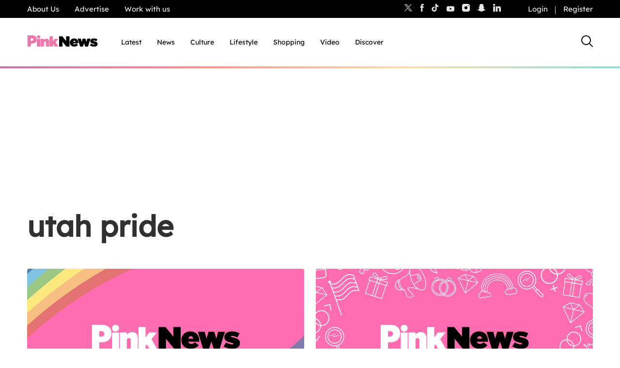

--- FILE ---
content_type: text/css;charset=utf-8
request_url: https://www.thepinknews.com/_static/??-eJx9jtEKwjAMRX/ILjhx80X8ltmFNpjG0mQU/95uIgqCDzdPJ+deqNn5uxiKQeYlkChkkptgVbceRjMsrtIcsCHLlcmD13+Ue1Fdo3bw5beICT+PoPZg/KHS4t5DFKfiIyBPauRzwVY7k9rWHylEbjGS4DaVdolk9V3SeT8Ox0M/Dv3pCeeqVaE=
body_size: 29431
content:
@charset "UTF-8";
.sign-up-form{display:flex;flex-direction:column;background-color:#f4a4c8;border:1px solid #f7c6dd;border-radius:4px;padding:15px;max-width:700px;position:relative;overflow:hidden;background-size:cover;background-position:center}.sign-up-form:before{content:'';position:absolute;top:0;right:0;width:100%;height:100%;z-index:1;background-position-x:right;background-repeat:no-repeat;background-size:cover}.sign-up-form:after{content:'';position:absolute;top:0;left:75%;width:500px;z-index:1;transform:translateX(-50%);right:0;height:100%}.sign-up-form:before{display:block;background-image:url("/wp-content/themes/pinknews/.src/images/mobile-ellipse.svg")}.sign-up-form:after{display:none}.sign-up-form.main{flex-direction:column}.sign-up-form.main__form{display:flex !important;flex-direction:column !important}.sign-up-form.main__form__button{width:100%}.sign-up-form__icon{z-index:2;flex-shrink:0;margin-bottom:1em}.sign-up-form__content{z-index:2}.sign-up-form__subtitle{margin-bottom:10px !important;max-width:400px}.sign-up-form__content.success-message{display:none;margin-bottom:50px}.sign-up-form__header h2{margin-top:0;margin-bottom:.4em;font-size:1.5em;line-height:1.6rem;font-weight:700;color:var(--pure-black)}.sign-up-form__header p{font-size:.9em}.sign-up-form__form{display:flex;flex-direction:column}.sign-up-form__form label{font-size:.8em;font-weight:300;color:var(--pure-black)}.sign-up-form__form__help{display:none;font-size:.7em;color:#a71d2a}.sign-up-form__form__button{position:relative;background:var(--pure-black);border-radius:3px;font-family:'Readex Pro','Agenda',sans-serif;color:var(--pure-white);border:1px solid var(--pure-black);cursor:pointer;transition:background .3s;padding:12px;margin-top:1em;margin-bottom:1em}.sign-up-form__form__button:hover{background:#353641}.sign-up-form__form__button:focus,.sign-up-form__form__button:active{background:var(--pure-black);padding:12px}.sign-up-form__form__button:disabled,.sign-up-form__form__button[disabled]{background:#b2b2b2;border:2px solid #b2b2b2;cursor:not-allowed}.sign-up-form__form__button.button--loading{cursor:not-allowed}.sign-up-form__form__button.button--loading:after{content:"";position:absolute;width:26px;height:26px;border:4px solid transparent;border-top-color:#fff;border-radius:50%;animation:button-loading-spinner 1s ease infinite;right:20px;top:8px}.sign-up-form__form .policy-disclaimer{color:#303030}.sign-up-form__form .policy-disclaimer a{border-bottom:1px solid #000;color:var(--pure-black)}@keyframes button-loading-spinner{from{transform:rotate(0turn)}to{transform:rotate(1turn)}}.sign-up-form__form .asterisk:after{content:"*";width:5px;height:5px}.sign-up-form__form .visible-hidden{clip:rect(1px,1px,1px,1px);height:1px;overflow:hidden;position:absolute;white-space:nowrap;width:1px}.sign-up-form__form .visible-hidden:focus{clip:auto;height:auto;overflow:auto;position:absolute;width:auto}.sign-up-form__success_message{display:none}.sign-up-form__success_message p{margin-bottom:0}.sign-up-form__success_message svg{margin:0 auto}.sign-up-form__success_message.active{display:block;margin:0 auto}@media (min-width:668px){.sign-up-form{padding:20px;flex-direction:row}.sign-up-form__content{max-width:500px}.sign-up-form__icon{margin-right:20px}.sign-up-form__form{display:grid;grid-template-columns:repeat(3,1fr);grid-template-rows:auto;column-gap:20px}.sign-up-form__form__email{margin-top:0;grid-row:2;grid-column:1/span 2}.sign-up-form__form label{grid-column:1/-1;grid-row:1}.sign-up-form__form__help{grid-row:3;grid-column:1/-1}.sign-up-form__form__button{padding:0;margin:0;grid-column:3;grid-row:2;width:200px}.sign-up-form__form small{padding-top:5px;grid-row:4;grid-column:1/-1}.sign-up-form:before{display:none}.sign-up-form:after{display:block;background-image:url("/wp-content/themes/pinknews/.src/images/ellipse-with-black-spots.png")}.sign-up-form.desktop{flex-direction:row}}.error-placeholder{height:20px;grid-column:1/span 3;margin-bottom:3px}.mktoError{color:#b03237;display:none}#good-news-sign-up-form{background:#FAC2695E}#good-news-sign-up-form:before{background-image:url("/wp-content/plugins/pinknews-newsletter-widget/public/src/images/good-vibes-ellipse.png") !important;background-repeat:no-repeat;background-size:180%;background-size:cover}#good-news-sign-up-form .sign-up-form__icon{position:relative}#good-news-sign-up-form .sign-up-form__icon:before{content:"";display:block;position:absolute;width:80px;height:80px;background-image:url("/wp-content/plugins/pinknews-newsletter-widget/public/src/images/good-vibes-sun.png") !important;background-repeat:no-repeat;background-size:contain;background-position-x:80%;background-position-y:20%;right:-20px}#good-news-sign-up-form .success-message{max-width:350px}@media (min-width:468px){#good-news-sign-up-form .sign-up-form__icon:before{right:50px}}@media (min-width:610px){#good-news-sign-up-form:before{background-size:130%}}@media (min-width:668px){#good-news-sign-up-form:after{background-image:url("/wp-content/plugins/pinknews-newsletter-widget/public/src/images/good-vibes-ellipse.png") !important;background-repeat:no-repeat;background-size:100%;background-position-x:right;background-position-y:bottom}#good-news-sign-up-form .sign-up-form__content:before{content:"";display:block;position:absolute;width:100px;height:100px;background-image:url("/wp-content/plugins/pinknews-newsletter-widget/public/src/images/good-vibes-sun.png") !important;background-repeat:no-repeat;background-size:contain;left:80%}#good-news-sign-up-form .sign-up-form__icon:before{display:none}}@charset "UTF-8";@font-face{font-family:"Readex Pro";src:url(/wp-content/themes/pinknews/.src/fonts/ReadexPro.ttf) format("truetype");font-weight:500}*{margin:0;padding:0}*,:after,:before{box-sizing:border-box}:where(:not(fieldset,progress,meter)){border-width:0;border-style:solid;background-origin:border-box;background-repeat:no-repeat}html{block-size:100%;-webkit-text-size-adjust:none}@media (prefers-reduced-motion:no-preference){html:focus-within{scroll-behavior:smooth}}a{color:inherit;text-decoration:none}body{-webkit-font-smoothing:antialiased;text-rendering:optimizeSpeed;min-block-size:100%;scrollbar-gutter:stable both-edges}:where(img,svg,video,canvas,audio,iframe,embed,object){display:block}:where(img,svg,video){block-size:auto;max-inline-size:100%}:where(svg){stroke:none;fill:currentColor}:where(svg):where(:not([width]):not([height])){inline-size:5rem}:where(input,button,textarea,select),:where(input[type=file])::-webkit-file-upload-button{color:inherit;font:inherit;font-size:inherit;letter-spacing:inherit}:where(textarea){resize:vertical}@supports (resize:block){:where(textarea){resize:block}}:where(p,h1,h2,h3,h4,h5,h6){overflow-wrap:break-word}h1{font-size:2em}:where(ul,ol)[role=list]{list-style:none}a:not([class]){text-decoration-skip-ink:auto}:where(a[href],area,button,input,label[for],select,summary,textarea,[tabindex]:not([tabindex*="-"])){touch-action:manipulation}:where(input[type=file]){cursor:auto}:where(input[type=file])::-webkit-file-upload-button,:where(input[type=file])::file-selector-button{cursor:pointer}@media (prefers-reduced-motion:no-preference){:focus-visible{transition:outline-offset .145s cubic-bezier(.25,0,.4,1)}:where(:not(:active)):focus-visible{transition-duration:.25s}}:where(:not(:active)):focus-visible{outline-offset:5px}:where(button,button[type],input[type=button],input[type=submit],input[type=reset]),:where(input[type=file])::-webkit-file-upload-button,:where(input[type=file])::file-selector-button{-webkit-tap-highlight-color:transparent;-webkit-touch-callout:none;user-select:none;text-align:center}:where(button,button[type],input[type=button],input[type=submit],input[type=reset])[disabled]{cursor:not-allowed}:root{--pn-darker-pink:#ea4b97ff;--pn-signature-pink:#ee77acff;--pn-light-pink:#f4a4c8ff;--pn-extra-light-pink:#f7c6ddff;--pn-darker-pink-hover:#dd468eff;--pn-darker-pink-tint-50:#fbe2eeff;--pn-darker-pink-tint-30:#fdeef5ff;--pn-darker-pink-tint-20:#fdf4f8ff;--pure-black:#000000ff;--pure-black-hover:#353641ff;--text-grey:#303030ff;--regular-grey:#b2b2b2ff;--light-grey:#e6e6e6ff;--pure-white:#ffffffff;--white-hover-light:#ffffff99;--white-hover-60:#ffffffb3;--ui-error:#b03237ff;--ui-warning:#e48c28ff;--ui-success:#4ead29ff;--rainbow-soft-red:#d6595eff;--rainbow-darker-red:#b03237ff;--rainbow-soft-orange:#f3b36aff;--rainbow-darker-orange:#e48c28ff;--rainbow-soft-yellow:#fbe97eff;--rainbow-darker-yellow:#ffe22bff;--rainbow-soft-green:#8ebe6fff;--rainbow-darker-green:#4ead29ff;--rainbow-soft-blue:#71b7dcff;--rainbow-darker-blue:#2c97cfff;--rainbow-alt-soft-blue:#406ca5ff;--rainbow-alt-darker-blue:#225394ff;--rainbow-soft-purple:#6c659cff;--rainbow-darker-purple:#463683ff;--rainbow-brown:#7c502aff;--rainbow-darker-brown:#51310cff;--rainbow-tinted-grey:#353641ff;--rainbow-darker-tinted-grey:#181921ff;--p-4:calc(var(--p)/4);--p-2:calc(var(--p)/2);--p-75:calc(var(--p)*.75);--p:1rem;--p1-25:calc(var(--p)*1.25);--p1-5:calc(var(--p)*1.5);--p2:calc(var(--p)*2);--p2-5:calc(var(--p)*2.5);--p2-75:calc(var(--p)*2.75);--p3:calc(var(--p)*3)}.border-pn-darker-pink{border:1px solid #ea4b97ff}.background-pn-darker-pink{background:#ea4b97ff}.border-pn-signature-pink{border:1px solid #ee77acff}.background-pn-signature-pink{background:#ee77acff}.border-pn-light-pink{border:1px solid #f4a4c8ff}.background-pn-light-pink{background:#f4a4c8ff}.border-pn-extra-light-pink{border:1px solid #f7c6ddff}.background-pn-extra-light-pink{background:#f7c6ddff}.border-pn-darker-pink-hover{border:1px solid #dd468eff}.background-pn-darker-pink-hover{background:#dd468eff}.border-pn-darker-pink-tint-50{border:1px solid #fbe2eeff}.background-pn-darker-pink-tint-50{background:#fbe2eeff}.border-pn-darker-pink-tint-30{border:1px solid #fdeef5ff}.background-pn-darker-pink-tint-30{background:#fdeef5ff}.border-pn-darker-pink-tint-20{border:1px solid #fdf4f8ff}.background-pn-darker-pink-tint-20{background:#fdf4f8ff}.border-pure-black{border:1px solid #000000ff}.background-pure-black{background:#000000ff}.border-pure-black-hover{border:1px solid #353641ff}.background-pure-black-hover{background:#353641ff}.border-text-grey{border:1px solid #303030ff}.background-text-grey{background:#303030ff}.border-regular-grey{border:1px solid #b2b2b2ff}.background-regular-grey{background:#b2b2b2ff}.border-light-grey{border:1px solid #e6e6e6ff}.background-light-grey{background:#e6e6e6ff}.border-pure-white{border:1px solid #ffffffff}.background-pure-white{background:#ffffffff}.border-white-hover-light{border:1px solid #ffffff99}.background-white-hover-light{background:#ffffff99}.border-white-hover-60{border:1px solid #ffffffb3}.background-white-hover-60{background:#ffffffb3}.border-ui-error{border:1px solid #b03237ff}.background-ui-error{background:#b03237ff}.border-ui-warning{border:1px solid #e48c28ff}.background-ui-warning{background:#e48c28ff}.border-ui-success{border:1px solid #4ead29ff}.background-ui-success{background:#4ead29ff}.border-rainbow-soft-red{border:1px solid #d6595eff}.background-rainbow-soft-red{background:#d6595eff}.border-rainbow-darker-red{border:1px solid #b03237ff}.background-rainbow-darker-red{background:#b03237ff}.border-rainbow-soft-orange{border:1px solid #f3b36aff}.background-rainbow-soft-orange{background:#f3b36aff}.border-rainbow-darker-orange{border:1px solid #e48c28ff}.background-rainbow-darker-orange{background:#e48c28ff}.border-rainbow-soft-yellow{border:1px solid #fbe97eff}.background-rainbow-soft-yellow{background:#fbe97eff}.border-rainbow-darker-yellow{border:1px solid #ffe22bff}.background-rainbow-darker-yellow{background:#ffe22bff}.border-rainbow-soft-green{border:1px solid #8ebe6fff}.background-rainbow-soft-green{background:#8ebe6fff}.border-rainbow-darker-green{border:1px solid #4ead29ff}.background-rainbow-darker-green{background:#4ead29ff}.border-rainbow-soft-blue{border:1px solid #71b7dcff}.background-rainbow-soft-blue{background:#71b7dcff}.border-rainbow-darker-blue{border:1px solid #2c97cfff}.background-rainbow-darker-blue{background:#2c97cfff}.border-rainbow-alt-soft-blue{border:1px solid #406ca5ff}.background-rainbow-alt-soft-blue{background:#406ca5ff}.border-rainbow-alt-darker-blue{border:1px solid #225394ff}.background-rainbow-alt-darker-blue{background:#225394ff}.border-rainbow-soft-purple{border:1px solid #6c659cff}.background-rainbow-soft-purple{background:#6c659cff}.border-rainbow-darker-purple{border:1px solid #463683ff}.background-rainbow-darker-purple{background:#463683ff}.border-rainbow-brown{border:1px solid #7c502aff}.background-rainbow-brown{background:#7c502aff}.border-rainbow-darker-brown{border:1px solid #51310cff}.background-rainbow-darker-brown{background:#51310cff}.border-rainbow-tinted-grey{border:1px solid #353641ff}.background-rainbow-tinted-grey{background:#353641ff}.border-rainbow-darker-tinted-grey{border:1px solid #181921ff}.background-rainbow-darker-tinted-grey{background:#181921ff}.padding--p-0{padding:0!important}@media (max-width:768px){.padding--p-0-small{padding:0!important}}.padding--p-4{padding:var(--p-4)}.padding-top--p-4{padding-top:var(--p-4)}.padding-right--p-4{padding-right:var(--p-4)}.padding-bottom--p-4{padding-bottom:var(--p-4)}.padding-left--p-4{padding-left:var(--p-4)}.padding--p-2{padding:var(--p-2)}.padding-top--p-2{padding-top:var(--p-2)}.padding-right--p-2{padding-right:var(--p-2)}.padding-bottom--p-2{padding-bottom:var(--p-2)}.padding-left--p-2{padding-left:var(--p-2)}.padding--p-75{padding:var(--p-75)}.padding-top--p-75{padding-top:var(--p-75)}.padding-right--p-75{padding-right:var(--p-75)}.padding-bottom--p-75{padding-bottom:var(--p-75)}.padding-left--p-75{padding-left:var(--p-75)}.padding--p{padding:var(--p)}.padding-top--p{padding-top:var(--p)}.padding-right--p{padding-right:var(--p)}.padding-bottom--p{padding-bottom:var(--p)}.padding-left--p{padding-left:var(--p)}.padding--p1-25{padding:var(--p1-25)}.padding-top--p1-25{padding-top:var(--p1-25)}.padding-right--p1-25{padding-right:var(--p1-25)}.padding-bottom--p1-25{padding-bottom:var(--p1-25)}.padding-left--p1-25{padding-left:var(--p1-25)}.padding--p1-5{padding:var(--p1-5)}.padding-top--p1-5{padding-top:var(--p1-5)}.padding-right--p1-5{padding-right:var(--p1-5)}.padding-bottom--p1-5{padding-bottom:var(--p1-5)}.padding-left--p1-5{padding-left:var(--p1-5)}.padding--p2{padding:var(--p2)}.padding-top--p2{padding-top:var(--p2)}.padding-right--p2{padding-right:var(--p2)}.padding-bottom--p2{padding-bottom:var(--p2)}.padding-left--p2{padding-left:var(--p2)}.padding--p2-5{padding:var(--p2-5)}.padding-top--p2-5{padding-top:var(--p2-5)}.padding-right--p2-5{padding-right:var(--p2-5)}.padding-bottom--p2-5{padding-bottom:var(--p2-5)}.padding-left--p2-5{padding-left:var(--p2-5)}.padding--p2-75{padding:var(--p2-75)}.padding-top--p2-75{padding-top:var(--p2-75)}.padding-right--p2-75{padding-right:var(--p2-75)}.padding-bottom--p2-75{padding-bottom:var(--p2-75)}.padding-left--p2-75{padding-left:var(--p2-75)}.padding--p3{padding:var(--p3)}.padding-top--p3{padding-top:var(--p3)}.padding-right--p3{padding-right:var(--p3)}.padding-bottom--p3{padding-bottom:var(--p3)}.padding-left--p3{padding-left:var(--p3)}.rounded-border{border-radius:.25rem}.article__content-sharing--list .speech-player-button span,.button__primary,.button__secondary,.button__tertiary,.developing-story--timestamp-time,.header__main--cta-button_text,.label,.latest-news-feed__controls a,.latest-news-feed__controls-mobile a,.loading-spinner,.page.events .wp-block-query.is-style-events li .wp-block-columns .wp-block-column:nth-child(3) .is-acf-field>div,.pn-com-comment-author,.qmn_btn,.qsm-quiz-container.qmn_quiz_container .btn,.qsm-quiz-container.qmn_quiz_container .qmn_btn,.read-more-link,.wp-block-button.is-style-primary>a,.wp-block-button.is-style-secondary>a,.wp-block-button.is-style-tertiary>a,label{font-size:.875rem;font-weight:500;line-height:1.25rem}.h1,h1{font-size:2.5rem;font-weight:600;line-height:3rem}.h2,h2{font-size:1.75rem;font-weight:600;line-height:2.25rem}.archive .page-template-template-jobs-board .page__content main>p:first-child,.article__content>p:first-of-type,.blog .page-template-template-jobs-board .page__content main>p:first-child,.h3,.page-template-template-jobs-board .page__content .archive main>p:first-child,.page-template-template-jobs-board .page__content .archive__show-more>p:first-child,.page-template-template-jobs-board .page__content .article__container>p:first-child,.page-template-template-jobs-board .page__content .blog main>p:first-child,.page-template-template-jobs-board .page__content .blog__show-more>p:first-child,.page-template-template-jobs-board .page__content .page.email-newsletters .page__top-header--wrapper>p:first-child,.page-template-template-jobs-board .page__content .page.profile .page__top-header--wrapper>p:first-child,.page-template-template-jobs-board .page__content .page.saved-articles .page__top-header--wrapper>p:first-child,.page-template-template-jobs-board .page__content .page__header--wrapper>p:first-child,.page-template-template-jobs-board .page__content .saved-articles main>p:first-child,.page-template-template-jobs-board .page__content .saved-articles__show-more>p:first-child,.page-template-template-jobs-board .page__content .search__bar-header--wrapper>p:first-child,.page-template-template-jobs-board .page__content .search__results-wrapper>p:first-child,.page-template-template-jobs-board .page__content .wrapper>p:first-child,.page.email-newsletters .page-template-template-jobs-board .page__content .page__top-header--wrapper>p:first-child,.page.profile .page-template-template-jobs-board .page__content .page__top-header--wrapper>p:first-child,.page.saved-articles .page-template-template-jobs-board .page__content .page__top-header--wrapper>p:first-child,.saved-articles .page-template-template-jobs-board .page__content main>p:first-child,h3{font-size:1.375rem;font-weight:600;line-height:1.75rem}.h4,.pagicle-widget .article-list__post a,h4{font-size:1.25rem;font-weight:600;line-height:1.625rem}.h5,h5{font-size:1.0625rem;font-weight:600;line-height:1.5rem}.h6,h6{font-size:1.0625rem;font-weight:500;line-height:1.5rem}.default-list li,.paragraph,p{font-size:1.0625rem;font-weight:400;line-height:1.5rem}.paragraph_bold{font-size:1.0625rem;font-weight:500;line-height:1.5rem}.header__top-bar,.pn-com-comment-meta-info-date,.small{font-size:.9375rem;font-weight:400;line-height:1.25rem}.small_bold{font-size:.9375rem;font-weight:500;line-height:1.25rem}.tiny{font-size:.8125rem;font-weight:400;line-height:1.125rem}.tiny_bold{font-size:.8125rem;font-weight:500;line-height:1.125rem}.link_style-paragraph{font-size:1.0625rem;font-weight:500;line-height:1.5rem}.link_style-small{font-size:.9375rem;font-weight:500;line-height:1.25rem}.link_style-tiny{font-size:.8125rem;font-weight:500;line-height:1.125rem}@media (min-width:768px){.h1,h1{font-size:3.75rem;font-weight:600;line-height:4.5rem}.h2,h2{font-size:2.5rem;font-weight:600;line-height:3rem}.archive .page-template-template-jobs-board .page__content main>p:first-child,.article__content>p:first-of-type,.blog .page-template-template-jobs-board .page__content main>p:first-child,.h3,.page-template-template-jobs-board .page__content .archive main>p:first-child,.page-template-template-jobs-board .page__content .archive__show-more>p:first-child,.page-template-template-jobs-board .page__content .article__container>p:first-child,.page-template-template-jobs-board .page__content .blog main>p:first-child,.page-template-template-jobs-board .page__content .blog__show-more>p:first-child,.page-template-template-jobs-board .page__content .page.email-newsletters .page__top-header--wrapper>p:first-child,.page-template-template-jobs-board .page__content .page.profile .page__top-header--wrapper>p:first-child,.page-template-template-jobs-board .page__content .page.saved-articles .page__top-header--wrapper>p:first-child,.page-template-template-jobs-board .page__content .page__header--wrapper>p:first-child,.page-template-template-jobs-board .page__content .saved-articles main>p:first-child,.page-template-template-jobs-board .page__content .saved-articles__show-more>p:first-child,.page-template-template-jobs-board .page__content .search__bar-header--wrapper>p:first-child,.page-template-template-jobs-board .page__content .search__results-wrapper>p:first-child,.page-template-template-jobs-board .page__content .wrapper>p:first-child,.page.email-newsletters .page-template-template-jobs-board .page__content .page__top-header--wrapper>p:first-child,.page.profile .page-template-template-jobs-board .page__content .page__top-header--wrapper>p:first-child,.page.saved-articles .page-template-template-jobs-board .page__content .page__top-header--wrapper>p:first-child,.saved-articles .page-template-template-jobs-board .page__content main>p:first-child,h3{font-size:1.75rem;font-weight:600;line-height:2.375rem}.h4,.pagicle-widget .article-list__post a,h4{font-size:1.25rem;font-weight:600;line-height:1.75rem}.h5,h5{font-size:1.0625rem;font-weight:600;line-height:1.5rem}.h6,h6{font-size:1.0625rem;font-weight:500;line-height:1.5rem}.default-list li,.paragraph,p{font-size:1.0625rem;font-weight:400;line-height:1.5rem}.paragraph_bold{font-size:1.0625rem;font-weight:500;line-height:1.5rem}.header__top-bar,.pn-com-comment-meta-info-date,.small{font-size:.9375rem;font-weight:400;line-height:1.25rem}.small_bold{font-size:1rem;font-weight:500;line-height:1.25rem}.tiny{font-size:.8125rem;font-weight:400;line-height:1.125rem}.tiny_bold{font-size:.8125rem;font-weight:500;line-height:1.125rem}.link_style-paragraph{font-size:1.0625rem;font-weight:500;line-height:1.5rem}.link_style-small{font-size:.9375rem;font-weight:500;line-height:1.25rem}.link_style-tiny{font-size:.8125rem;font-weight:500;line-height:1.125rem}.article__content-sharing--list .speech-player-button span,.button__primary,.button__secondary,.button__tertiary,.developing-story--timestamp-time,.header__main--cta-button_text,.label,.latest-news-feed__controls a,.latest-news-feed__controls-mobile a,.loading-spinner,.page.events .wp-block-query.is-style-events li .wp-block-columns .wp-block-column:nth-child(3) .is-acf-field>div,.pn-com-comment-author,.qmn_btn,.qsm-quiz-container.qmn_quiz_container .btn,.qsm-quiz-container.qmn_quiz_container .qmn_btn,.read-more-link,.wp-block-button.is-style-primary>a,.wp-block-button.is-style-secondary>a,.wp-block-button.is-style-tertiary>a,label{font-size:.9375rem;font-weight:500;line-height:1.25rem}}.pn-rainbow-gradient{background:linear-gradient(134deg,#ea4b97 0,#fbe97e 15%,#f7c6dd 32%,#8ebe6f 49%,#6c659c 66%,#f3b360 84%,#71b7dc 100%)}.elevation-4{box-shadow:-2px 3px 15px 1px rgba(0,0,0,.2)}:root{font-family:"Readex Pro",Agenda,sans-serif;color:var(--text-grey)}h1,h2,h3,h4,h5,h6{font-family:"Readex Pro",Agenda,sans-serif}h1{margin-bottom:var(--p)}h2{margin-top:var(--p1-25);margin-bottom:var(--p)}h3{margin-top:var(--p);margin-bottom:var(--p)}h4{margin-top:var(--p-75);margin-bottom:var(--p)}h5{margin-top:var(--p-75);margin-bottom:var(--p1-25)}h6{margin-top:var(--p-2);margin-bottom:var(--p1-25)}p{margin-bottom:var(--p)}p a{color:var(--pn-darker-pink)}.pn-remove-ads-container p a{color:var(--text-grey);text-decoration:underline}.default-list li{margin-left:var(--p2);margin-bottom:var(--p)}.article__content-thumbnail .featured-image__caption,.featured-image__caption p,.wp-caption-text{font-size:.8125rem;padding:.25rem 0}label{font-family:"Readex Pro",Agenda,sans-serif}@media (min-width:768px){h1{margin-bottom:var(--p1-25)}h2{margin-top:var(--p1-5);margin-bottom:var(--p1-25)}h3{margin-top:var(--p1-25);margin-bottom:var(--p1-25)}h4{margin-top:var(--p);margin-bottom:var(--p1-25)}h5{margin-top:var(--p-75);margin-bottom:var(--p1-25)}h6{margin-top:var(--p-2);margin-bottom:var(--p1-25)}p{margin-bottom:var(--p1-25)}.default-list li{margin-left:var(--p2);margin-bottom:var(--p)}.h4,.pagicle-widget .article-list__post a,h4{font-size:1.25rem;line-height:1.75rem}}.header__top-bar{display:none;background:var(--pure-black);padding:var(--p-4) 0;color:var(--light-grey)}.header__top-bar--login{display:none!important}.header__top-bar--wrapper{max-width:75rem;margin:0 auto;display:flex;justify-content:flex-end;align-items:center}.header__top-bar--wrapper>*+*{margin-left:var(--p2)}.header__top-bar--login--button{display:none}.header__top-bar a,.header__top-bar button{color:var(--light-grey);display:block;padding:var(--p-4) var(--p);text-decoration:none}.header__top-bar a:hover,.header__top-bar button:hover{opacity:.9}.header__top-bar a:focus,.header__top-bar button:focus{opacity:1;background:rgba(255,255,255,.6)}.header__top-bar--nav{justify-self:flex-start;margin-right:auto;margin-left:0}.header__top-bar--nav_list{list-style:none;margin:0;padding:0}.header__top-bar--nav_list a{padding:var(--p-4) var(--p)}.header__top-bar--nav_list svg{min-width:1rem}.header__top-bar--social_list{list-style:none;margin:0;padding:0;display:flex;justify-content:flex-start;align-items:center}.header__top-bar--social_list a{padding:var(--p-4) var(--p-2)}.header__top-bar--login{position:relative;display:flex}.header__top-bar--login--button{padding:var(--p-4) var(--p3) var(--p-4) var(--p);position:relative}.header__top-bar--login--button:after{content:url("data:image/svg+xml,%3Csvg width='18' height='18' viewBox='0 0 24 24' fill='none' xmlns='http://www.w3.org/2000/svg'%3E%3Cpath d='M15.8627 7.76227C16.7492 5.63625 15.7328 3.19889 13.5925 2.31826C11.4522 1.43763 8.99852 2.44722 8.11199 4.57324C7.22545 6.69926 8.24182 9.13663 10.3821 10.0173C12.5224 10.8979 14.9761 9.88829 15.8627 7.76227Z' fill='%23FFFFFF'/%3E%3Cpath d='M21.9832 21.2205C21.8723 19.7379 21.6735 18.2632 21.3876 16.8039C21.072 15.445 20.304 14.2317 19.2077 13.3606C18.1114 12.4894 16.7512 12.0113 15.3473 12.0039H8.63588C5.58219 12.0039 3.40939 14.0289 2.59563 16.8039C2.30974 18.2632 2.11086 19.7379 2 21.2205C1.99995 21.4254 2.08071 21.6222 2.22499 21.7686C2.36927 21.915 2.56557 21.9995 2.7718 22.0039H21.2282C21.4344 21.9995 21.6307 21.915 21.775 21.7686C21.9193 21.6222 22 21.4254 22 21.2205H21.9832Z' fill='%23E6E6E6'/%3E%3C/svg%3E");position:absolute;top:55%;transform:translateY(-50%);right:16px}.header__top-bar--login>a+a{position:relative}.header__top-bar--login>a+a:before{content:"";display:block;width:1px;height:1rem;position:absolute;top:var(--p-2);right:100%;background:var(--light-grey)}.header__top-bar--login--submenu{position:absolute;top:calc(100% + 1.1rem);list-style:none;margin:0;background:var(--pure-white);z-index:4;box-shadow:-2px 3px 15px 1px rgba(0,0,0,.2);border-radius:.25rem;width:15.5rem;display:none;right:calc(var(--p) - 1rem)}.header__top-bar--login--submenu li a{color:var(--pure-black)}.header__top-bar--login--submenu li:nth-child(1){position:relative;padding:var(--p) 0;margin-bottom:var(--p)}.header__top-bar--login--submenu li:nth-child(1):after{content:"";display:block;width:100%;position:absolute;top:100%;left:0;height:.125rem;background:linear-gradient(90deg,rgba(204,99,166,.95) 0,rgba(255,105,99,.75) 32%,rgba(250,194,105,.55) 66%,rgba(94,207,199,.7) 100%);backdrop-filter:blur(50px)}.header__top-bar--login--submenu li:nth-child(1) span:nth-of-type(1){border-radius:50%;width:25px;height:24px;padding:10px;background:#225394;color:#fff;text-align:center;font-size:16px;font-family:"Readex Pro",Agenda,sans-serif;margin-right:6px}.header__top-bar--login--submenu li:nth-child(5){margin-bottom:15px}.header__top-bar--login--submenu li:nth-child(5) a span{position:relative;font-weight:500;color:var(--pn-darker-pink);border-bottom:2px solid var(--pn-signature-pink)}.header__top-bar--login--submenu li:nth-child(5) a span:after{content:url(/wp-content/themes/pinknews/.src/svg/icon-chevron-right-small-circle-pink.svg);width:1rem;height:1rem;object-fit:cover;position:absolute;margin-left:.5em;top:50%;transform:translateY(-50%)}.header__top-bar--login--submenu li:not(:first-child):focus,.header__top-bar--login--submenu li:not(:first-child):focus-within,.header__top-bar--login--submenu li:not(:first-child):hover{background:var(--pn-darker-pink-tint-30)}.header__top-bar--login--submenu.active{display:block}.header__top-bar.user-logged-in{padding:var(--p-4) var(--p)}@media (min-width:768px){.header__top-bar{display:block}.header__top-bar--login{display:flex!important}.header__top-bar--login--button{display:block}}@media (min-width:992px){.header__top-bar--nav,.header__top-bar--social{display:block}.header__top-bar--nav{justify-self:flex-start;margin-right:auto;margin-left:0}.header__top-bar--nav_list{list-style:none;margin:0;padding:0;display:flex;justify-content:flex-start;align-items:center}.header__top-bar--nav_list a{padding:var(--p-4) var(--p)}.header__top-bar--nav_list svg{min-width:1rem}}.header .loader{position:absolute;top:0;left:0;width:100%;height:100%;background-color:rgba(255,255,255,.5);z-index:999;display:none}.header__message-prompt{background:#f7c6dd;padding:5px 0;font-size:.75rem;position:relative}.header__message-prompt form{display:flex;justify-content:center;align-items:center;flex-direction:column}.header__message-prompt form button{font-size:.75rem;cursor:pointer;color:#dd478f}.header__message-prompt form button:hover{text-decoration:underline}.header__message-prompt .loader{position:absolute;top:0;left:0;width:100%;height:100%;background:#f7c6dd;z-index:999;display:none;justify-content:center;align-items:center}.header__message-prompt .message-prompt-spinner{border:3px solid #fff;border-top:3px solid #dd478f;border-radius:50%;width:20px;height:20px;animation:spin 2s linear infinite}@keyframes spin{0%{transform:rotate(0)}100%{transform:rotate(360deg)}}@media (min-width:768px){.header__message-prompt{padding:10px 0;font-size:.875rem}.header__message-prompt form{flex-direction:row}.header__message-prompt form button{font-size:.875rem;margin-left:4px}}.header{margin-bottom:.25rem}.header__main{background:var(--pure-white);padding:var(--p1-25) var(--p);position:relative;font-family:"Readex Pro",Agenda,sans-serif}.header__main-wrapper{max-width:75rem;margin:0 auto;display:flex;justify-content:flex-start;align-items:center}.header__main--mobile-menu-button{order:3}.header__main--mobile-menu-button button{background:0 0;padding:0;border:none}.header__main--mobile-menu-button svg *{fill:var(--pure-black)}.header__main--nav{display:none}.header__main--logo{order:1}.header__main--logo img{width:10rem}.header__main--cta{display:none}.header__main--cta-button{display:flex;justify-content:center;align-items:center;text-decoration:none}.header__main--cta-button_text{margin-left:var(--p-2)}.header__main--cta-button:focus,.header__main--cta-button:focus-within,.header__main--cta-button:hover{background:var(--pn-darker-pink-tint-30)}.header__main--search{flex-grow:1;display:flex;justify-content:flex-end;margin-left:auto;order:2;margin-right:1rem}.header__main--search svg *{fill:var(--pure-black)}.header__main--account{margin-left:var(--p2);order:4}.header__main--account svg *{fill:var(--pure-black)}.header__main:after{content:"";display:block;width:100%;position:absolute;top:100%;left:0;height:.25rem;background:linear-gradient(90deg,rgba(204,99,166,.95) 0,rgba(255,105,99,.75) 32%,rgba(250,194,105,.55) 66%,rgba(94,207,199,.7) 100%);backdrop-filter:blur(50px)}.header .new-badge-item{border-radius:2px;margin-left:5px;background:var(--pn-light-pink);color:var(--pure-black);padding:3px}@media (min-width:768px){.header__main-wrapper>*+*{margin-left:var(--p2)}.header__main--logo{order:1;margin-left:0}.header__main--logo img{width:11.125rem}.header__main--cta{order:2;display:block;margin-left:auto}.header__main--cta-button{display:flex;justify-content:center;align-items:center;text-decoration:none}.header__main--cta-button_text{margin-left:var(--p-2);color:var(--pn-darker-pink);font-size:.875rem;font-weight:500;line-height:1.25rem;text-decoration:none;border-bottom:2px solid var(--pn-darker-pink)}.header__main--search{order:3}.header__main--mobile-menu-button{order:4}}@media (min-width:992px){.header__main--logo{order:1}.header__main--logo img{width:11.125rem}.header__main--nav{order:2;display:block}.header__main--nav_list{display:flex;justify-content:flex-start;align-items:center;padding:0;margin:0;list-style:none}.header__main--nav_list>li{position:relative}.header__main--nav_list>li:focus-within ul,.header__main--nav_list>li:hover ul{display:block}.header__main--nav_list>li:focus-within>a:not(.new-badge),.header__main--nav_list>li:hover>a:not(.new-badge){color:var(--pn-darker-pink)}.header__main--nav_list>li>a{display:block}.header__main--nav_list>li+li{margin-left:var(--p2)}.header__main--nav_list>li.current-menu-ancestor>a,.header__main--nav_list>li.current-menu-item>a{color:var(--pn-darker-pink)}.header__main--nav_list>li.current-menu-ancestor>a,.header__main--nav_list>li.current-menu-item>a{color:var(--pn-darker-pink)}.header__main--nav_list>li .am-submenu-button{display:none}.header__main--nav_list .mobile-only{display:none}.header__main--nav_list>li.new-category a:hover{color:#000!important}.header__main--nav_list ul{position:absolute;top:calc(100% + 2.5rem);left:50%;transform:translateX(-50%);padding:0;list-style:none;margin:0;background:var(--pure-white);display:none;z-index:4;box-shadow:-2px 3px 15px 1px rgba(0,0,0,.2);border-radius:.25rem;padding:var(--p) 0;width:15.5rem}.header__main--nav_list ul>li a{padding:var(--p-2) var(--p1-5);display:block}.header__main--nav_list ul>li a:focus,.header__main--nav_list ul>li a:hover{background:var(--pn-darker-pink-tint-30)}.header__main--nav_list ul>li.current-menu-item>a{background:var(--pn-darker-pink-tint-30)}.header__main--nav_list ul:before{position:absolute;content:"";display:block;bottom:100%;left:50%;transform:translateX(-50%);width:0;height:0;border-style:solid;border-width:0 8px 8px;border-color:transparent transparent #fff}.header__main--nav_list ul:after{position:absolute;content:"";display:block;width:100%;height:2.5rem;bottom:100%;left:0}.header__main--nav_list a{font-size:.875rem;font-weight:500;line-height:1.25rem;color:var(--pure-black);text-decoration:none}.header__main--cta{order:3}.header__main--search{order:4}.header__main--mobile-menu-button{display:none}}.header__mobile-menu--container{display:none}.header__mobile-menu--container .header__main--nav_list,.header__mobile-menu--container .header__top-bar--login_list{width:100%}.header__mobile-menu--container .header__main--nav_list a,.header__mobile-menu--container .header__top-bar--login_list a{display:block;padding:var(--p-75) var(--p1-25);font-size:1.0625rem;line-height:1.5rem;font-weight:600;color:var(--pure-black);text-decoration:none}.header__mobile-menu--container .header__main--nav_list .mobile-only,.header__mobile-menu--container .header__top-bar--login_list .mobile-only{display:block}.header__mobile-menu--container .header__main--nav_list [data-has-children],.header__mobile-menu--container .header__top-bar--login_list [data-has-children]{display:flex;justify-content:space-between;align-items:center;flex-wrap:wrap}.header__mobile-menu--container .header__main--nav_list [data-has-children]>a,.header__mobile-menu--container .header__top-bar--login_list [data-has-children]>a{display:inline-block;margin-right:1rem}.header__mobile-menu--container .header__main--nav_list [data-has-children]>button,.header__mobile-menu--container .header__top-bar--login_list [data-has-children]>button{margin-right:1rem;width:1.5rem;height:1.5rem;border-radius:100%;display:inline-block;background:url(/wp-content/themes/pinknews/.src/svg/icon-chevron-left-circle-black.svg);transform:rotate(-90deg)}.header__mobile-menu--container .header__main--nav_list [data-has-children]>button.button-active,.header__mobile-menu--container .header__top-bar--login_list [data-has-children]>button.button-active{transform:rotate(90deg)}.header__mobile-menu--container .header__main--nav_list [data-has-children]>ul,.header__mobile-menu--container .header__top-bar--login_list [data-has-children]>ul{width:100%;clear:both}.header__mobile-menu--container .header__main--nav_list>li,.header__mobile-menu--container .header__top-bar--login_list>li{border-top:1px solid var(--pn-extra-light-pink)}.header__mobile-menu--container .header__main--nav_list>li ul,.header__mobile-menu--container .header__top-bar--login_list>li ul{border-top:1px solid var(--pn-extra-light-pink);background:var(--pn-darker-pink-tint-50);display:none}.header__mobile-menu--container .header__main--nav_list>li ul a,.header__mobile-menu--container .header__top-bar--login_list>li ul a{font-weight:400}.header__mobile-menu--container .header__main--nav_list>li ul.menu-opened,.header__mobile-menu--container .header__top-bar--login_list>li ul.menu-opened{display:block}.header__mobile-menu--container .header__top-bar--nav_list a{display:block;padding:var(--p-75) var(--p1-25);font-size:1.0625rem;line-height:1.5rem;font-weight:400;color:var(--pure-black);text-decoration:none}.header__mobile-menu--container .header__top-bar--social_list{display:flex;flex-wrap:wrap;padding:var(--p-75)}.header__mobile-menu--container .header__top-bar--social_list a{width:100%;height:100%;position:relative}.header__mobile-menu--container .header__top-bar--social_list li{flex-grow:0;flex-shrink:1;flex-basis:48px;display:flex;justify-content:center;align-content:center;height:48px}.header__mobile-menu--container .header__top-bar--social_list svg{position:absolute;top:50%;left:50%;transform:translate(-50%,-50%)}.header__mobile-menu--container .header__top-bar--social_list svg path{fill:var(--pure-black)!important}.header__mobile-menu--container.toggled{display:block;max-height:calc(100vh - 90px);padding-bottom:3rem;overflow-y:auto}@media screen and (min-width:768px){.header__mobile-menu--container.toggled{padding-bottom:0}}.header__mobile-menu--container.toggled .header__main--nav{display:block}.header__mobile-menu--container .header__main--cta{display:flex;padding:var(--p);justify-content:flex-start}.header__mobile-menu--container [data-account-nav] li{display:flex;justify-content:space-between;align-items:center;flex-wrap:wrap}.header__mobile-menu--container [data-account-nav] li a button{background:0 0}.header__mobile-menu--container [data-account-nav] li>button{margin-right:1rem;width:1.5rem;height:1.5rem;border-radius:100%;display:inline-block;background:url(/wp-content/themes/pinknews/.src/svg/icon-chevron-left-circle-black.svg);transform:rotate(-90deg)}.header__mobile-menu--container [data-account-nav] li>button.button-active{transform:rotate(90deg)}.header__mobile-menu--container [data-account-nav] li ul{width:100%;clear:both}.header__mobile-menu--container [data-account-nav] li .menu-opened{display:block}.header__mobile-menu--container [data-account-nav] li .menu-opened li{display:block}@media (min-width:968px){.header__mobile-menu--container [data-account-nav] li{display:none}}.header__mobile-menu--container [data-account-nav] [data-mobile-sub-nav-login] li span{border-bottom:2px solid #000;position:relative}.header__mobile-menu--container [data-account-nav] [data-mobile-sub-nav-login] li span:after{content:url(/wp-content/themes/pinknews/.src/svg/icon-chevron-right-circle-black-small.svg);position:absolute;left:calc(100% + .5rem);top:70%;transform:translateY(-50%)}.header__mobile-menu--container [data-account-nav] [data-mobile-sub-nav-login].active{display:block}.header__mobile-menu--container [data-account-nav] [data-mobile-sub-nav-login] li a{width:100%}.category__label{padding:.125rem .5rem;font-size:.9375rem;line-height:1.3333;color:var(--pure-black)!important;background:var(--pn-extra-light-pink);font-weight:700;display:inline-block;border-radius:.125rem;text-decoration:none}.category__label-sponsored{background:var(--pure-black)!important;color:var(--pure-white)!important}.category__label-developing-story{background:var(--rainbow-darker-red)!important;color:var(--pure-white)!important;display:inline-flex;justify-content:flex-start;align-items:center}.category__label-developing-story:before{content:"⬤";font-size:8px;line-height:8px;margin-right:.25rem;animation:blink-animation normal 1.5s infinite ease-in-out;-webkit-animation:blink-animation normal 1.5s infinite ease-in-out}@keyframes blink-animation{0%{opacity:1}50%{opacity:0}100%{opacity:1}}@-webkit-keyframes blink-animation{0%{opacity:1}50%{opacity:0}100%{opacity:1}}.wp-block-button.is-style-primary>a{background:var(--pn-signature-pink)!important;border-radius:.25rem;font-family:"Readex Pro",Agenda,sans-serif;color:var(--pure-black);padding:var(--p-75) var(--p1-5);border:1px solid var(--pn-signature-pink);cursor:pointer;transition:background .3s}.wp-block-button.is-style-primary>a:hover{background:var(--pn-light-pink);border:1px solid var(--pn-darker-pink)}.wp-block-button.is-style-primary>a:active,.wp-block-button.is-style-primary>a:focus{background:var(--pn-signature-pink);border:2px solid var(--pn-darker-pink);padding:calc(var(--p-75) - 1px) calc(var(--p1-5) - 1px)}.wp-block-button.is-style-primary>a:disabled,.wp-block-button.is-style-primary>a[disabled]{background:var(--regular-grey);border:2px solid var(--regular-grey);cursor:not-allowed}.wp-block-button.is-style-secondary>a{background:0 0!important;border-radius:.25rem;font-family:"Readex Pro",Agenda,sans-serif;color:var(--pure-black)!important;padding:var(--p-75) var(--p1-5);border:1px solid var(--pn-signature-pink);cursor:pointer;transition:background .3s}.wp-block-button.is-style-secondary>a:hover{background:0 0;border:1px solid var(--pn-darker-pink)}.wp-block-button.is-style-secondary>a:active,.wp-block-button.is-style-secondary>a:focus{background:0 0;border:2px solid var(--pn-darker-pink);padding:calc(var(--p-75) - 1px) calc(var(--p1-5) - 1px)}.wp-block-button.is-style-secondary>a:disabled,.wp-block-button.is-style-secondary>a[disabled]{background:#b2b2b2;border:2px solid #b2b2b2;cursor:not-allowed}.wp-block-button.is-style-tertiary>a{background:var(--pure-black);border-radius:.25rem;font-family:"Readex Pro",Agenda,sans-serif;font-weight:600;color:var(--pure-white);padding:var(--p-75) var(--p1-5);cursor:pointer;transition:background .3s;border:1px solid transparent}.wp-block-button.is-style-tertiary>a:hover{background:var(--pure-black-hover);border:1px solid var(--pn-darker-pink)}.wp-block-button.is-style-tertiary>a:active,.wp-block-button.is-style-tertiary>a:focus{background:var(--pn-signature-pink);border:2px solid var(--pn-darker-pink);padding:calc(var(--p-75) - 1px) calc(var(--p1-5) - 1px)}.wp-block-button.is-style-tertiary>a:disabled,.wp-block-button.is-style-tertiary>a[disabled]{background:var(--regular-grey);border:2px solid var(--regular-grey);cursor:not-allowed}.wp-block-button.is-style-arrow-cta-left:before{font-family:"Font Awesome 5 Free";font-weight:900;position:relative;content:"\f137";margin-right:8px}.wp-block-button.is-style-arrow-cta-left>a{background:0 0;font-family:"Readex Pro",Agenda,sans-serif;color:var(--pure-black);padding:0 0 5px;cursor:pointer;transition:background .3s;position:relative;display:inline-block}.wp-block-button.is-style-arrow-cta-left>a:after{content:"";position:absolute;width:100%;height:3px;background-color:#000;bottom:0;left:0}.wp-block-button.is-style-arrow-cta-right:after{font-family:"Font Awesome 5 Free";font-weight:900;position:relative;content:"\f138";left:-10px;margin-left:15px;color:inherit}.wp-block-button.is-style-arrow-cta-right>a{background:0 0;font-family:"Readex Pro",Agenda,sans-serif;padding:0 0 5px;cursor:pointer;transition:background .3s;position:relative;display:inline-block}.wp-block-button.is-style-arrow-cta-right>a:after{content:"";position:absolute;width:100%;height:3px;background-color:#000;bottom:0;left:0;color:inherit}.wp-block-button.is-style-underline>a{font-family:"Readex Pro",Agenda,sans-serif;font-weight:600;padding:2px 0;background:0 0;color:#000;position:relative;display:inline-block;margin:0}.wp-block-button.is-style-underline>a:after{content:"";position:absolute;width:100%;bottom:0;left:0;color:inherit;border-bottom:2.1px solid}.wp-block-button.is-style-underline>a:hover{opacity:.9}.wp-block-buttons{gap:var(--p2)}.button__primary,.qmn_btn,.qsm-quiz-container.qmn_quiz_container .btn,.qsm-quiz-container.qmn_quiz_container .qmn_btn{background:var(--pn-signature-pink);border-radius:.25rem;font-family:"Readex Pro",Agenda,sans-serif;color:var(--pure-black);padding:var(--p-75) var(--p1-5);border:1px solid var(--pn-signature-pink);cursor:pointer;transition:background .3s;display:flex;align-items:center}.button__primary:hover,.qmn_btn:hover,.qsm-quiz-container.qmn_quiz_container .btn:hover,.qsm-quiz-container.qmn_quiz_container .qmn_btn:hover{background:var(--pn-light-pink);border:1px solid var(--pn-darker-pink)}.button__primary:active,.button__primary:focus,.qmn_btn:active,.qmn_btn:focus,.qsm-quiz-container.qmn_quiz_container .btn:active,.qsm-quiz-container.qmn_quiz_container .btn:focus,.qsm-quiz-container.qmn_quiz_container .qmn_btn:active,.qsm-quiz-container.qmn_quiz_container .qmn_btn:focus{background:var(--pn-signature-pink);border:2px solid var(--pn-darker-pink);padding:calc(var(--p-75) - 1px) calc(var(--p1-5) - 1px)}.button__primary:disabled,.button__primary[disabled],.qmn_btn:disabled,.qsm-quiz-container.qmn_quiz_container .btn:disabled,.qsm-quiz-container.qmn_quiz_container .qmn_btn:disabled,.qsm-quiz-container.qmn_quiz_container [disabled].btn,.qsm-quiz-container.qmn_quiz_container [disabled].qmn_btn,[disabled].qmn_btn{background:var(--regular-grey);border:2px solid var(--regular-grey);cursor:not-allowed}.button__primary.loading-btn svg,.loading-btn.qmn_btn svg,.qsm-quiz-container.qmn_quiz_container .loading-btn.btn svg,.qsm-quiz-container.qmn_quiz_container .loading-btn.qmn_btn svg{display:none;border:2px solid #000;border-top:2px solid #f4a4c8;border-radius:50%;width:20px;height:20px;animation:spin 2s linear infinite;margin-left:20px}@keyframes spin{0%{transform:rotate(0)}100%{transform:rotate(360deg)}}.button__secondary{background:0 0;border-radius:.25rem;font-family:"Readex Pro",Agenda,sans-serif;color:var(--pure-black);padding:var(--p-75) var(--p1-5);border:1px solid var(--pn-signature-pink);cursor:pointer;transition:background .3s}.button__secondary:hover{background:0 0;border:1px solid var(--pn-darker-pink)}.button__secondary:active,.button__secondary:focus{background:0 0;border:2px solid var(--pn-darker-pink);padding:calc(var(--p-75) - 1px) calc(var(--p1-5) - 1px)}.button__secondary:disabled,.button__secondary[disabled]{background:var(--regular-grey);border:2px solid var(--regular-grey);cursor:not-allowed}.button__tertiary,.header__main--cta-button_text{background:0 0;border:none;font-family:"Readex Pro",Agenda,sans-serif;color:var(--pn-darker-pink);position:relative;display:block;text-decoration:none}.button__tertiary:after,.header__main--cta-button_text:after{border-bottom:2px solid var(--pn-darker-pink);top:calc(100% + 2px);width:100%;left:0;content:" ";display:block}.button__tertiary:hover,.header__main--cta-button_text:hover{color:var(--pn-darker-pink-hover);background:var(--pn-darker-pink-tint-30)}.button__tertiary:hover:after,.header__main--cta-button_text:hover:after{border-bottom:2px solid var(--pn-darker-pink-hover)}.button__back{text-decoration:none;border:none;font-family:inherit;cursor:pointer;display:inline-flex;align-items:center;justify-content:center;align-self:start;background-color:transparent;color:#000}.button__back .button__icon{width:1em;height:1em;fill:currentcolor;margin-right:.5em}.read-more-link{color:var(--pn-darker-pink);text-decoration:none;border-bottom:2px solid var(--pn-darker-pink);position:relative;font-weight:500;font-family:"Readex Pro",Agenda,sans-serif}.read-more-link:after{content:url(/wp-content/themes/pinknews/.src/svg/icon-chevron-right-circle-pink.svg);width:1rem;height:1rem;object-fit:cover;position:absolute;left:calc(100% + .5rem);bottom:5px}.read-more-link:hover{color:var(--pn-darker-pink-hover);background:var(--pn-darker-pink-tint-30)}p:nth-child(6n+1)::selection{background:rgba(255,150,155,.25)}p:nth-child(6n+2)::selection{background:rgba(255,190,129,.25)}p:nth-child(6n+3)::selection{background:rgba(250,244,123,.25)}p:nth-child(6n+4)::selection{background:rgba(204,250,158,.25)}p:nth-child(6n+5)::selection{background:rgba(157,236,255,.25)}p:nth-child(6n+6)::selection{background:rgba(212,169,255,.25)}[data-beyondwords-marker]{position:relative}[data-beyondwords-marker]:nth-child(6n+1) .beyondwords-highlight{background:rgba(255,150,155,.25)!important}[data-beyondwords-marker]:nth-child(6n+2) .beyondwords-highlight{background:rgba(255,190,129,.25)!important}[data-beyondwords-marker]:nth-child(6n+3) .beyondwords-highlight{background:rgba(250,244,123,.25)!important}[data-beyondwords-marker]:nth-child(6n+4) .beyondwords-highlight{background:rgba(204,250,158,.25)!important}[data-beyondwords-marker]:nth-child(6n+5) .beyondwords-highlight{background:rgba(157,236,255,.25)!important}[data-beyondwords-marker]:nth-child(6n+6) .beyondwords-highlight{background:rgba(212,169,255,.25)!important}.wp-block-image{width:100%;border-radius:.25rem}.wp-block-image img{width:100%;border-radius:.25rem}.pn-overlay-container{position:relative}.pn-overlay-container .pn-overlay{position:absolute;top:0;left:0;width:100%;height:100%;background:#fff}.pn-overlay-container .lds-ring{position:absolute;width:80px;height:80px;position:absolute;top:20%;left:50%;transform:translate(-50%,-50%)}@media (min-width:782px){.pn-overlay-container .lds-ring{top:50%}}.pn-overlay-container .lds-ring div{box-sizing:border-box;display:block;position:absolute;width:64px;height:64px;margin:8px;border:8px solid #ea4b97;border-radius:50%;animation:lds-ring 1.2s cubic-bezier(.5,0,.5,1) infinite;border-color:#ea4b97 transparent transparent}.pn-overlay-container .lds-ring div:nth-child(1){animation-delay:-.45s}.pn-overlay-container .lds-ring div:nth-child(2){animation-delay:-.3s}.pn-overlay-container .lds-ring div:nth-child(3){animation-delay:-.15s}@keyframes lds-ring{0%{transform:rotate(0)}100%{transform:rotate(360deg)}}.tags-links span:nth-child(1){display:block;font-size:1.2rem;font-weight:600}.tags-links .button__tertiary,.tags-links .header__main--cta-button_text{display:inline-block;margin-right:10px;text-transform:lowercase}.sticky{position:sticky;top:0;z-index:100}:root{--field-background-color:hsl(var(--white));--field-border-width:1px;--field-border-style:solid;--dark-gray-light:#666;--dark-gray-mid:#333;--dark-gray-dark:#1a1a1a;--black-light:gray;--black-mid:#333;--black-dark:#1a1a1a;--gray-100:210,36%,96%;--gray-300:212,33%,89%;--gray-500:210,31%,80%;--gray-700:211,27%,70%;--gray-900:209,23%,60%;--white:0,0%,100%;--space-multiplier:.8;--content-max-width:140rem;--grid-spacer-width:1.5rem;--grid-column-count:12}:focus-visible{outline:0}input[aria-invalid=true]{outline:1.5px solid var(--form-error-color)}:root{--form-accent-color:var(--black-mid);--form-error-color:#b03237;--field-background-color:hsl(var(--white));--field-border-width:1px;--field-border-style:solid;--field-border-color:var(--regular-grey);--field-border:var(--field-border-width) var(--field-border-style) var(--field-border-color);--field-border-radius:2px;--field-height:2.2rem;--field-padding:0 calc(var(--space-multiplier)*2rem);--field-text-color:hsl(var(--dark-gray-dark));--field-text-font-size:1em;--field-text-font-weight:500;--field-text-letter-spacing:.05em;--label-text-color:hsl(var(--dark-gray-dark));--label-text-font-size:.9em;--label-text-font-weight:600;--label-text-letter-spacing:.05em;--error-text-color:var(--form-error-color);--error-text-font-size:.8rem;--error-text-font-weight:500;--error-text-letter-spacing:.05em}fieldset{border:0;margin:0;padding:0}label,legend{font-size:var(--label-text-font-size);display:block;line-height:1.6;padding-bottom:.2em;position:relative}label>[data-required=true]:after,legend>[data-required=true]:after{color:var(--form-error-color);content:"*";padding-left:.25em;position:absolute}[multiple],[type=date],[type=datetime-local],[type=email],[type=month],[type=number],[type=password],[type=search],[type=tel],[type=text],[type=time],[type=url],[type=week],select,textarea{-webkit-appearance:none;-moz-appearance:none;appearance:none;background:0 0;background-color:var(--field-background-color);border:var(--field-border);border-radius:var(--field-border-radius);color:var(--field-text-color);display:block;font-size:var(--field-text-font-size);font-weight:var(--field-text-font-weight);letter-spacing:var(--field-text-letter-spacing);width:100%!important}[multiple]:focus-visible,[type=date]:focus-visible,[type=datetime-local]:focus-visible,[type=email]:focus-visible,[type=month]:focus-visible,[type=number]:focus-visible,[type=password]:focus-visible,[type=search]:focus-visible,[type=tel]:focus-visible,[type=text]:focus-visible,[type=time]:focus-visible,[type=url]:focus-visible,[type=week]:focus-visible,select:focus-visible,textarea:focus-visible{border:var(--field-border)}button{background:0 0}input,textarea{-webkit-appearance:none}[multiple],[type=date],[type=datetime-local],[type=email],[type=month],[type=number],[type=password],[type=search],[type=tel],[type=text],[type=time],[type=url],[type=week],select{line-height:var(--field-height);padding:.2rem 1rem}select{background-image:url("data:image/svg+xml,%3Csvg xmlns='http://www.w3.org/2000/svg' viewBox='0 0 448 512'%3E%3Cpath fill='hsl(0, 0%, 13%)' d='M224 416c-8.188 0-16.38-3.125-22.62-9.375l-192-192c-12.5-12.5-12.5-32.75 0-45.25s32.75-12.5 45.25 0L224 338.8l169.4-169.4c12.5-12.5 32.75-12.5 45.25 0s12.5 32.75 0 45.25l-192 192C240.4 412.9 232.2 416 224 416z'/%3E%3C/svg%3E");background-repeat:no-repeat;background-position:right .8em center;background-size:.7em auto;padding-right:5rem}textarea{--field-padding:calc(var(--space-multiplier)*2rem);padding:var(--field-padding);resize:vertical}.form__choice-wrapper{--label-text-font-weight:500;column-gap:1.5rem;display:grid;grid-template-columns:min-content 1fr;padding:0}.form__choice-wrapper+.form__choice-wrapper{margin-top:calc(var(--space-multiplier)*1rem)}[type=checkbox],[type=radio]{-webkit-appearance:none;-moz-appearance:none;appearance:none;background:0 0;background-color:var(--field-background-color);border:1.2px solid var(--pn-signature-pink);color:currentColor;font:inherit;height:1.5rem;margin:0;width:1.5rem}[type=checkbox]:focus-visible,[type=radio]:focus-visible{outline-offset:4px}[type=checkbox]:checked,[type=radio]:checked{--field-border-color:transparent;--field-border:var(--field-border-width) var(--field-border-style) var(--field-border-color);background-color:var(--field-border-color)}[type=radio]:checked{background-color:var(--pn-signature-pink)}[type=radio]{border-radius:50%;display:grid;place-content:center}[type=radio]:before{border-radius:50%;box-shadow:inset 0 0 0 1em var(--field-background-color);content:"";height:.55em;width:.55em}[type=checkbox]{border-radius:3px}[type=checkbox]:checked{background-image:url("data:image/svg+xml,%3Csvg width='24' height='24' xmlns:x='http://ns.adobe.com/Extensibility/1.0/' xmlns:i='http://ns.adobe.com/AdobeIllustrator/10.0/' xmlns:graph='http://ns.adobe.com/Graphs/1.0/' xmlns='http://www.w3.org/2000/svg' xmlns:xlink='http://www.w3.org/1999/xlink' version='1.1' x='0px' y='0px' viewBox='0 0 100 125' style='enable-background:new 0 0 100 100;' xml:space='preserve'%3E%3Cswitch%3E%3CforeignObject requiredExtensions='http://ns.adobe.com/AdobeIllustrator/10.0/' x='0' y='0' width='1' height='1' /%3E%3Cg i:extraneous='self'%3E%3Cg%3E%3Cpath d='M5273.1,2400.1v-2c0-2.8-5-4-9.7-4s-9.7,1.3-9.7,4v2c0,1.8,0.7,3.6,2,4.9l5,4.9c0.3,0.3,0.4,0.6,0.4,1v6.4 c0,0.4,0.2,0.7,0.6,0.8l2.9,0.9c0.5,0.1,1-0.2,1-0.8v-7.2c0-0.4,0.2-0.7,0.4-1l5.1-5C5272.4,2403.7,5273.1,2401.9,5273.1,2400.1z M5263.4,2400c-4.8,0-7.4-1.3-7.5-1.8v0c0.1-0.5,2.7-1.8,7.5-1.8c4.8,0,7.3,1.3,7.5,1.8C5270.7,2398.7,5268.2,2400,5263.4,2400z'/%3E%3Cpath d='M5268.4,2410.3c-0.6,0-1,0.4-1,1c0,0.6,0.4,1,1,1h4.3c0.6,0,1-0.4,1-1c0-0.6-0.4-1-1-1H5268.4z'/%3E%3Cpath d='M5272.7,2413.7h-4.3c-0.6,0-1,0.4-1,1c0,0.6,0.4,1,1,1h4.3c0.6,0,1-0.4,1-1C5273.7,2414.1,5273.3,2413.7,5272.7,2413.7z'/%3E%3Cpath d='M5272.7,2417h-4.3c-0.6,0-1,0.4-1,1c0,0.6,0.4,1,1,1h4.3c0.6,0,1-0.4,1-1C5273.7,2417.5,5273.3,2417,5272.7,2417z'/%3E%3C/g%3E%3Cpath d='M31.4,83.2c1.7,1.9,4.2,2.9,6.7,2.9s5-1.1,6.7-2.9l50.2-54c3.4-3.7,3.2-9.5-0.5-12.9c-3.7-3.4-9.5-3.2-12.9,0.5L38.1,63.6 L18.3,42.3c-3.4-3.7-9.2-3.9-12.9-0.5S1.5,51,4.9,54.7L31.4,83.2z' fill='%23EE77AC' /%3E%3C/g%3E%3C/switch%3E%3C/svg%3E%0A");background-repeat:no-repeat;background-position:center .2em;background-size:1.3em auto}input[aria-invalid=true],select[aria-invalid=true],textarea[aria-invalid=true]{--field-border-color:var(--form-error-color);--field-border:var(--field-border-width) var(--field-border-style) var(--field-border-color);--field-text-color:var(--error-text-color);box-shadow:0 0 0 1px var(--form-error-color)}.form__error-text{color:var(--error-text-color);font-size:var(--error-text-font-size);font-weight:var(--error-text-font-weight);letter-spacing:var(--error-text-letter-spacing);line-height:1.6;padding-top:.3em}.form__input{position:relative;margin-bottom:20px}.form__input .help{display:none;font-size:.8em;padding-top:.3em}.form__input .pn-eye,.form__input .pn-eye-slash{position:absolute;right:.75em;top:2.3em;z-index:9;cursor:pointer}.form__input .pn-eye{display:none}.form__input .hide{display:none}.form__input #popover-password,.form__input .popover-password{border-radius:4px;border:1px solid var(--regular-grey);padding:10px;margin-top:10px}.form__input #popover-password div,.form__input .popover-password div{margin-bottom:15px}.form__input #popover-password div,.form__input #popover-password ul li,.form__input .popover-password div,.form__input .popover-password ul li{font-size:14px;margin-bottom:10px}.form__input #popover-password .list-unstyled,.form__input .popover-password .list-unstyled{list-style:none;padding:0;margin:0}.form__input #popover-password .list-unstyled li,.form__input .popover-password .list-unstyled li{display:flex;justify-content:space-between}.form__input #popover-password .list-unstyled li svg,.form__input .popover-password .list-unstyled li svg{display:inline-block;vertical-align:middle}.form__input #popover-password .list-unstyled .hide,.form__input .popover-password .list-unstyled .hide{display:none}.invalid .help{display:block}.invalid .help,.invalid input,.invalid label{color:#b03237;border-color:#b03237}.form__input.invalid select{color:#b03237;border-color:#b03237}.login-error{border-radius:4px;border:2px solid #b03237;padding:12px 16px;margin-bottom:10px}.form__input.checkbox{display:grid;grid-template-columns:auto 1fr;align-items:start;gap:10px}.form__input.checkbox input[type=checkbox]{margin:0;align-self:start}.form__input.checkbox label{margin:0;align-self:center;padding-bottom:0}.spinner-container{min-height:50vh;display:flex;align-items:center;justify-content:center}.spinner{position:fixed;top:50%;left:50%;transform:translate(-50%,-50%);text-align:center;z-index:1000}.spinner svg{-webkit-animation:loading-rotate 2s linear infinite;-moz-animation:loading-rotate 2s linear infinite;-o-animation:loading-rotate 2s linear infinite;animation:loading-rotate 2s linear infinite;height:42px;width:42px}.spinner .path{stroke-dasharray:90,150;stroke-dashoffset:0;stroke-width:5;stroke:#ea4b97;stroke-linecap:butt;-webkit-animation:loading-dash 1.5s ease-in-out infinite;-moz-animation:loading-dash 1.5s ease-in-out infinite;-o-animation:loading-dash 1.5s ease-in-out infinite;animation:loading-dash 1.5s ease-in-out infinite}@-webkit-keyframes loading-rotate{to{-webkit-transform:rotate(1turn);transform:rotate(1turn)}}@-moz-keyframes loading-rotate{to{-moz-transform:rotate(1turn);transform:rotate(1turn)}}@-o-keyframes loading-rotate{to{-o-transform:rotate(1turn);transform:rotate(1turn)}}@keyframes loading-rotate{to{-webkit-transform:rotate(1turn);-moz-transform:rotate(1turn);-o-transform:rotate(1turn);transform:rotate(1turn)}}@-webkit-keyframes loading-dash{0%{stroke-dasharray:1,200;stroke-dashoffset:0}50%{stroke-dasharray:90,150;stroke-dashoffset:-40px}to{stroke-dasharray:90,150;stroke-dashoffset:-120px}}@-moz-keyframes loading-dash{0%{stroke-dasharray:1,200;stroke-dashoffset:0}50%{stroke-dasharray:90,150;stroke-dashoffset:-40px}to{stroke-dasharray:90,150;stroke-dashoffset:-120px}}@-o-keyframes loading-dash{0%{stroke-dasharray:1,200;stroke-dashoffset:0}50%{stroke-dasharray:90,150;stroke-dashoffset:-40px}to{stroke-dasharray:90,150;stroke-dashoffset:-120px}}@keyframes loading-dash{0%{stroke-dasharray:1,200;stroke-dashoffset:0}50%{stroke-dasharray:90,150;stroke-dashoffset:-40px}to{stroke-dasharray:90,150;stroke-dashoffset:-120px}}.error-notice{margin:5px 0}.error-notice .oaerror{background-color:#fff;padding:20px;border:1px solid var(--pn-signature-pink);border-left-width:5px;border-radius:3px;margin:10px auto;font-size:16px}.error-notice .oaerror.danger{border-left-color:#b03237;background-color:#fff}.error-notice .oaerror.danger strong{color:#b03237}.error-notice .oaerror.success{border-color:#8ebe6f;border-left-color:#8ebe6f;background:rgba(43,84,44,.1)}.error-notice .oaerror.success strong{color:#8ebe6f}.resend-verification.error-notice,.subscription-notice{margin:10px 0}.resend-verification.error-notice #resend-verification-form,.resend-verification.error-notice .oaerror,.subscription-notice #resend-verification-form,.subscription-notice .oaerror{display:flex;flex-direction:column}.resend-verification.error-notice #resend-verification-form p,.resend-verification.error-notice .oaerror p,.subscription-notice #resend-verification-form p,.subscription-notice .oaerror p{margin-bottom:0!important}.resend-verification.error-notice #resend-verification-form .icon-container,.resend-verification.error-notice .oaerror .icon-container,.subscription-notice #resend-verification-form .icon-container,.subscription-notice .oaerror .icon-container{width:20px;min-width:20px;margin-right:10px;display:flex;align-items:center}.resend-verification.error-notice #resend-verification-form .icon-container svg,.resend-verification.error-notice .oaerror .icon-container svg,.subscription-notice #resend-verification-form .icon-container svg,.subscription-notice .oaerror .icon-container svg{width:100%;height:auto}.resend-verification.error-notice #resend-verification-form #verification-message,.resend-verification.error-notice .oaerror #verification-message,.subscription-notice #resend-verification-form #verification-message,.subscription-notice .oaerror #verification-message{flex-grow:1}.resend-verification.error-notice #resend-verification-form #resend-verification-link,.resend-verification.error-notice .oaerror #resend-verification-link,.subscription-notice #resend-verification-form #resend-verification-link,.subscription-notice .oaerror #resend-verification-link{display:inline!important}@media (min-width:768px){.resend-verification.error-notice #resend-verification-form,.resend-verification.error-notice .oaerror,.subscription-notice #resend-verification-form,.subscription-notice .oaerror{flex-direction:row;align-items:center}}.article__content-byline-container{display:grid;grid-template-columns:98px auto 327px;grid-template-rows:repeat(2,auto);grid-column-gap:12px;grid-row-gap:4px;max-width:760px;padding:12px;background-color:var(--pn-darker-pink-tint-50);border-radius:.25rem}.article__content-byline-container .article__content-sharing--list{justify-content:flex-end}.article__content-author-photo{grid-area:1/1/3/2}.article__content-author-photo img{border-radius:20rem}.article__content-byline{grid-area:1/2/2/4}.article__content-byline p{margin:0}.article__content-post-meta{grid-area:2/2/3/3}.article__content-sharing{grid-area:2/3/3/4}.article__content.meter-limited{height:26rem;overflow:hidden;position:relative}.article__content.meter-limited:after{position:absolute;content:"";display:block;top:0;bottom:0;left:0;right:0;background:linear-gradient(180deg,rgba(255,255,255,0) 0,#fff 100%)}.article__content-thumbnail{margin-top:1.5rem}.article__content-thumbnail img{width:100%;border-radius:.25rem}.article__content p iframe{width:100%}.article__content ul:not([class]){margin-left:2.5rem;margin-bottom:1rem}.article__content ul:not([class]) li+li{margin-top:.5rem}.article__content ul:not([class]) a{color:var(--pn-darker-pink)}.article__content .wp-block-embed iframe:not(.instagram-media){max-width:100%;width:100%;aspect-ratio:500/281;height:auto}.article__content-sidebar{padding-bottom:3.5rem}.article__content-sidebar__container{position:relative}.article__content-sidebar .article-list__container .article-list__post-content{flex:2}.article__content-sidebar .article-list__container .article-list__post-content__permalink{display:none}.article__content-sidebar>*+*{margin-top:1.5rem}.article__content-sidebar .reactions-list__posts-list{grid-template-columns:1fr}.article__content-sidebar .reactions-list__container{padding:0}.article__content img{border-radius:.25rem;max-width:100%}.article__content-sharing--list{list-style:none;padding:0;margin:1rem 0 0;display:flex;justify-content:flex-start;align-items:center;flex-wrap:wrap;gap:1rem 1.5rem}.article__content-sharing--list a:not([data-listen]),.article__content-sharing--list button:not([data-listen]){color:var(--pure-black)}.article__content-sharing--list a:not([data-listen]):after,.article__content-sharing--list button:not([data-listen]):after{border-color:var(--pure-black)}.article__content-sharing--list a[data-sharing-toggle],.article__content-sharing--list button[data-sharing-toggle]{padding-left:1.5rem}.article__content-sharing--list a[data-sharing-toggle]:before,.article__content-sharing--list button[data-sharing-toggle]:before{content:url(/wp-content/themes/pinknews/.src/svg/social-share-black.svg);position:absolute;top:50%;transform:translateY(-50%) scale(.75);left:-.25rem}.article__content-sharing--list a.saved,.article__content-sharing--list button.saved{cursor:pointer;padding-left:1.5rem}.article__content-sharing--list a.saved:before,.article__content-sharing--list button.saved:before{content:url(/wp-content/themes/pinknews/.src/svg/icon-bookmark-black.svg);position:absolute;top:50%;transform:translateY(-50%) scale(.75);left:-.25rem}.article__content-sharing--list a.unsaved,.article__content-sharing--list button.unsaved{cursor:pointer;padding-left:1.5rem}.article__content-sharing--list a.unsaved:before,.article__content-sharing--list button.unsaved:before{content:url(/wp-content/themes/pinknews/.src/svg/icon-bookmark-empty-black.svg);position:absolute;top:50%;transform:translateY(-50%) scale(.75);left:-.25rem}.article__content-sharing--list a.comments,.article__content-sharing--list button.comments{cursor:pointer;padding-left:1.5rem}.article__content-sharing--list a.comments:before,.article__content-sharing--list button.comments:before{content:url(/wp-content/themes/pinknews/.src/svg/icon-comments-black.svg);position:absolute;top:50%;transform:translateY(-50%) scale(.75);left:-.25rem}.article__content-sharing--list a[data-listen],.article__content-sharing--list button[data-listen]{padding-left:1.5rem}.article__content-sharing--list a[data-listen]:before,.article__content-sharing--list button[data-listen]:before{content:url(/wp-content/themes/pinknews/.src/svg/icon-play-circle-pink.svg);position:absolute;top:50%;transform:translateY(-50%) scale(.75);left:-.25rem}.article__content-sharing--list a[data-listen].speech-playing:before,.article__content-sharing--list button[data-listen].speech-playing:before{content:url(/wp-content/themes/pinknews/.src/svg/icon-pause-circle-pink.svg);position:absolute;top:50%;transform:translateY(-50%);left:-.25rem}.article__content-sharing--list a #time-indicator,.article__content-sharing--list button #time-indicator{display:none}.article__content-sharing--list .speech-player-button{display:flex;justify-content:flex-start;align-items:center;gap:.25rem}.article__content-sharing--list .speech-player-button span{padding-bottom:2px;padding-left:.5rem}.article__content-post-meta{font-size:.9375rem;line-height:1.3125rem}.article__content-post-meta ul{list-style:none;margin-top:1rem;display:flex;justify-content:flex-start;align-items:center}.article__content-post-meta ul>li+li{position:relative}.article__content-post-meta ul>li+li:before{margin:0 .35em;content:"●";font-size:.75rem}.article__content-post-meta ul a{color:var(--pn-darker-pink)}.article__content>*{max-width:100%}.article__related__container.is-style-black-bg .article-list__post{background:var(--rainbow-tinted-grey);color:var(--pure-white)}.article__related__container.is-style-black-bg .article-list__post img{border-bottom-left-radius:0;border-bottom-right-radius:0}.article__related__container.is-style-black-bg .article-list__post a{color:var(--pure-white)}.article__related-post{display:flex;justify-content:flex-start;align-items:flex-start}.article__related-post a:not(.read-more-link){color:inherit;text-decoration:none}.article__related-post+*{border-top:1px solid var(--pn-extra-light-pink)}.article__related--thumbnail{flex:1}.article__related--thumbnail img{aspect-ratio:1;object-fit:cover;border-radius:.25rem}.article__related--content{flex:2}.article__related--content__meta{font-size:.8125rem}.article__related--content__meta ul{list-style:none;display:flex;justify-content:flex-start;align-items:center}.article__related--content__meta ul>li+li{position:relative}.article__related--content__meta ul>li+li:before{margin:0 .5em;content:"●";position:absolute;right:100%}.article__content-sharing--list>li{position:relative}.article__content-sharing--list .pn-social-icons{position:absolute;top:calc(100% + 12px);padding:.5rem;justify-content:flex-start;align-items:center;flex-wrap:nowrap;margin:0;background:var(--pure-white);display:none;z-index:4;box-shadow:-2px 3px 15px 1px rgba(0,0,0,.2);border-radius:.25rem;width:auto}.article__content-sharing--list .pn-social-icons:before{position:absolute;content:"";display:block;bottom:100%;left:1rem;transform:translateX(-50%);width:0;height:0;border-style:solid;border-width:0 8px 8px;border-color:transparent transparent #fff}.article__content-sharing--list .pn-social-icons:after{position:absolute;content:"";display:block;bottom:100%;width:100%;left:0;height:1.25rem}.article__content-sharing--list .pn-social-icons>*+*{margin-left:.5rem}.article__content-sharing--list .pn-social-icons.toggled{display:flex}.article__content-sharing--list .pn-social-icons:focus,.article__content-sharing--list .pn-social-icons:focus-within,.article__content-sharing--list .pn-social-icons:hover{display:flex}.article__content-sharing--list .pn-social-icons a{display:block;flex:1;width:3rem;height:3rem}.article__content-sharing--list .pn-social-icons a:hover .social-sharing-icon{transform:scale(1.1);transition:transform .1s ease}.article__content-sharing--list .pn-social-icons a:hover .social-sharing-icon .social-sharing-icon-extra-pink{fill:#f4a4c8}.article__content-sharing--list .pn-social-icons a:hover .social-sharing-icon .social-sharing-icon-dark-pink{stroke:#ea4b97}.article__content-sharing--list .pn-social-icons svg{fill:transparent}[data-sharing-toggle]:hover+.pn-social-icons{display:flex}.widget-container{position:fixed;bottom:1rem;right:1rem;border-radius:2rem;z-index:4}.wp-block-separator{height:.125rem;background:linear-gradient(90deg,rgba(204,99,166,.95) 0,rgba(255,105,99,.75) 32%,rgba(250,194,105,.55) 66%,rgba(94,207,199,.7) 100%);backdrop-filter:blur(50px);width:100%!important;border:none!important;margin:2rem 0!important}@media (max-width:768px){.article__content-title{font-size:1.875rem;line-height:1.2}}@media (min-width:768px){.article__container{padding:0 2rem}.article__content-header{margin-top:2.5rem}.article__content-sharing a:not([data-listen]),.article__content-sharing button:not([data-listen]){color:var(--pure-black)}.article__content-sharing a:not([data-listen]):after,.article__content-sharing button:not([data-listen]):after{border-color:var(--pure-black)}.article__content-sharing a[data-sharing-toggle],.article__content-sharing button[data-sharing-toggle]{padding-left:2rem}.article__content-sharing a[data-sharing-toggle]:before,.article__content-sharing button[data-sharing-toggle]:before{transform:translateY(-50%) scale(1)}.article__content-sharing a.saved,.article__content-sharing button.saved{cursor:pointer;padding-left:2rem}.article__content-sharing a.saved:before,.article__content-sharing button.saved:before{transform:translateY(-50%) scale(1)}.article__content-sharing a.unsaved,.article__content-sharing button.unsaved{cursor:pointer;padding-left:2rem}.article__content-sharing a.unsaved:before,.article__content-sharing button.unsaved:before{transform:translateY(-50%) scale(1)}.article__content-sharing a.comments,.article__content-sharing button.comments{cursor:pointer;padding-left:2rem}.article__content-sharing a.comments:before,.article__content-sharing button.comments:before{transform:translateY(-50%) scale(1)}.article__content-sharing a[data-listen],.article__content-sharing button[data-listen]{padding-left:2rem}.article__content-sharing a[data-listen]:before,.article__content-sharing button[data-listen]:before{transform:translateY(-50%) scale(1)}.article__content-sharing a[data-listen].speech-playing:before,.article__content-sharing button[data-listen].speech-playing:before{content:url(/wp-content/themes/pinknews/.src/svg/icon-pause-circle-pink.svg);position:absolute;top:50%;transform:translateY(-50%);left:-.25rem}.article__content-sharing a #time-indicator,.article__content-sharing button #time-indicator{display:none}.article__content-title{margin-top:1rem}}@media (min-width:992px){.article__wrapper{display:grid;grid-gap:3rem;grid-template-columns:auto 21.4375rem;grid-template-rows:1fr;grid-row-gap:0;padding:0 2rem}.article__content-header{padding:0 2rem}.article__content-sidebar{height:100%}.article__content-sidebar__container{padding:0 1.5rem;overflow:hidden}.article__content-sidebar .widget:has(.sticky-ad){position:sticky;top:0}}.pn-error{background:var(--pn-darker-pink);color:var(--pure-white);font-weight:700;display:block;padding:1rem;margin:1rem}.pn-com-container>*+*,.pn-com-signup>*+*{display:block;margin-top:1.5rem}.widget-container{border:2px solid var(--pn-darker-pink);box-shadow:-5px 8px 10px 2px rgba(29,51,85,.1490196078)}.related-posts__posts-list>*+*{margin-top:1rem}.pn-frontpage-header{border:0!important;clip:rect(0 0 0 0)!important;height:.0625rem!important;margin:-.0625rem!important;overflow:hidden!important;padding:0!important;position:absolute!important;width:.0625rem!important}.page__header{background:linear-gradient(90deg,rgba(204,99,166,.95) 0,rgba(255,105,99,.75) 32%,rgba(250,194,105,.55) 66%,rgba(94,207,199,.7) 100%);backdrop-filter:blur(50px);padding:4rem 0 2.5rem}.page__header.remove-header{display:none}.page.page-template-default:not(.home) .header{margin-bottom:.25rem}.page__content:not([class]){margin-left:2.5rem;margin-bottom:1rem}.page__content:not([class]) ul:not(div.ms-drop.bottomul) li:not(.hide-radio)+li:not(.hide-radio){margin-top:.5rem}.archive main,.archive__show-more,.article__container,.blog main,.blog__show-more,.page.email-newsletters .page__top-header--wrapper,.page.profile .page__top-header--wrapper,.page.saved-articles .page__top-header--wrapper,.page__header--wrapper,.saved-articles main,.saved-articles__show-more,.search__bar-header--wrapper,.search__results-wrapper,.wrapper{max-width:79rem;margin:0 auto;padding:0 1rem}.archive main>.wp-block-columns,.archive__show-more>.wp-block-columns,.article__container>.wp-block-columns,.blog main>.wp-block-columns,.blog__show-more>.wp-block-columns,.page.email-newsletters .page__top-header--wrapper>.wp-block-columns,.page.profile .page__top-header--wrapper>.wp-block-columns,.page.saved-articles .page__top-header--wrapper>.wp-block-columns,.page__header--wrapper>.wp-block-columns,.saved-articles main>.wp-block-columns,.saved-articles__show-more>.wp-block-columns,.search__bar-header--wrapper>.wp-block-columns,.search__results-wrapper>.wp-block-columns,.wrapper>.wp-block-columns{max-width:79rem;margin:0 auto;padding:0 2rem}body.menu-open,body.meter-limited{max-height:100vh;overflow:hidden}@media (min-width:90 rem){.archive main,.archive__show-more,.article__container,.blog main,.blog__show-more,.page.email-newsletters .page__top-header--wrapper,.page.profile .page__top-header--wrapper,.page.saved-articles .page__top-header--wrapper,.page__header--wrapper,.saved-articles main,.saved-articles__show-more,.search__bar-header--wrapper,.search__results-wrapper,.wrapper{max-width:89rem;padding:0 2rem}}.mypn_hide{display:none}.pagicles-body .pn-single-post-wrapper hr{height:2px;width:100%;background:linear-gradient(90deg,#ea4b97 0,#fbe97e 15.1%,#f7c6dd 32.29%,#8ebe6f 48.96%,#6c659c 65.63%,#f3b36a 84.38%,#71b7dc 100%);margin:2rem 0}.archive__content-top-posts>div,.blog__content-top-posts>div,.saved-articles__content-top-posts>div{margin-bottom:1rem}.archive__content-top-posts>div:nth-last-child(-n+4) .article-card__post-content__permalink,.blog__content-top-posts>div:nth-last-child(-n+4) .article-card__post-content__permalink,.saved-articles__content-top-posts>div:nth-last-child(-n+4) .article-card__post-content__permalink{display:none}.archive__content-top-posts__featured,.blog__content-top-posts__featured,.saved-articles__content-top-posts__featured{display:grid;grid-template-columns:1fr;gap:1.5rem}.archive__content-top-posts__grid,.blog__content-top-posts__grid,.saved-articles__content-top-posts__grid{display:grid;grid-template-columns:1fr 1fr;column-gap:1.5rem}.archive__content-top-posts__grid .article-list__post-thumbnail img,.blog__content-top-posts__grid .article-list__post-thumbnail img,.saved-articles__content-top-posts__grid .article-list__post-thumbnail img{aspect-ratio:588/372}.archive__content-sub-category-posts,.blog__content-sub-category-posts,.saved-articles__content-sub-category-posts{margin-top:1.5rem;display:grid;grid-template-columns:1fr}.archive__content-sub-category-posts-column>div,.blog__content-sub-category-posts-column>div,.saved-articles__content-sub-category-posts-column>div{margin-bottom:1rem}.archive__content-bottom-post-list,.archive__content-post-list,.blog__content-bottom-post-list,.blog__content-post-list,.saved-articles__content-bottom-post-list,.saved-articles__content-post-list{display:grid;grid-template-columns:1fr 1fr;grid-gap:1.5rem}.archive__content-post-list.most-read,.blog__content-post-list.most-read,.saved-articles__content-post-list.most-read{margin-bottom:2rem!important;grid-gap:0!important}.archive__content-header.special-category,.blog__content-header.special-category,.saved-articles__content-header.special-category{position:relative;width:100vw;left:50%;right:50%;margin-left:-50vw;margin-right:-50vw}.archive .article-list__container,.blog .article-list__container,.saved-articles .article-list__container{display:grid;border-bottom:1px solid var(--pn-extra-light-pink);padding-bottom:1rem;padding-top:1rem}.archive__show-more,.blog__show-more,.saved-articles__show-more{display:flex;justify-content:center;margin-bottom:2rem}.navigation.pagination{display:none}@media (max-width:992px){.archive .article-list__post,.blog .article-list__post{display:block}.archive .article-list__post img,.blog .article-list__post img{aspect-ratio:163/125!important;width:100%}.archive .article-list__post-content__meta,.blog .article-list__post-content__meta{margin-top:1rem}}@media (min-width:768px){.archive__content-ad-break,.archive__content-bottom-post-list,.archive__content-bottom-section,.archive__content-header,.archive__content-mid-section,.archive__content-post-grid,.archive__content-post-list,.archive__content-top-posts{padding:2rem}.archive__content-header.special-category{padding:0}.archive__content-header.special-category .page__header--wrapper .inner-wrapper{padding:2rem}.archive__content-top-posts{padding:0 2rem}.archive__content-post-list>div{margin-bottom:0}.archive__content-bottom-post-list>div{margin-bottom:0}.archive__content-sub-category-posts{grid-template-columns:2fr 1fr;grid-column-gap:20px}.archive__content-sub-category-posts .carousel__read-more{grid-column:1/span 2;display:flex;justify-content:flex-end;align-items:center;width:100%}.archive__content-sub-category-posts .carousel__read-more a{order:2;white-space:nowrap;margin-left:1rem;font-weight:700}.archive__content-sub-category-posts .carousel__read-more:after{display:block;content:" ";height:.1875rem;background:linear-gradient(90deg,rgba(204,99,166,.95) 0,rgba(255,105,99,.75) 32%,rgba(250,194,105,.55) 66%,rgba(94,207,199,.7) 100%);backdrop-filter:blur(50px);width:100%;order:1}.archive__content-sub-category-posts-column:first-child{display:grid;grid-template-columns:1fr 1fr;grid-gap:20px}.archive__content-sub-category-posts.list-format{grid-template-columns:1fr}.archive__content-sub-category-posts.list-format .archive__content-sub-category-posts-column{display:grid;grid-template-columns:repeat(3,1fr);grid-gap:20px}.archive__show-more{display:flex;justify-content:center}.archive__show-more button{width:auto}}@media (min-width:992px){.archive__content-top-posts__featured{display:grid;grid-template-columns:1fr 1fr;column-gap:1.5rem}.archive__content-top-posts__grid{display:grid;grid-template-columns:1fr 1fr;column-gap:1.5rem}.archive__content-post-grid{display:grid;grid-template-columns:1fr 1fr 1fr 1fr;grid-gap:1.5rem;margin-top:2rem}.archive__content-post-grid>*+*{margin-top:0}.archive__content-bottom-post-list,.archive__content-post-list{display:grid;grid-template-columns:1fr 1fr;grid-gap:1.5rem}}.archive .mypinknews main .pricing-list-container,.archive .support-us main .pricing-list-container,.blog .mypinknews main .pricing-list-container,.blog .support-us main .pricing-list-container,.mypinknews .archive main .pricing-list-container,.mypinknews .archive__show-more .pricing-list-container,.mypinknews .article__container .pricing-list-container,.mypinknews .blog main .pricing-list-container,.mypinknews .blog__show-more .pricing-list-container,.mypinknews .page.email-newsletters .page__top-header--wrapper .pricing-list-container,.mypinknews .page.profile .page__top-header--wrapper .pricing-list-container,.mypinknews .page.saved-articles .page__top-header--wrapper .pricing-list-container,.mypinknews .page__header--wrapper .pricing-list-container,.mypinknews .saved-articles main .pricing-list-container,.mypinknews .saved-articles__show-more .pricing-list-container,.mypinknews .search__bar-header--wrapper .pricing-list-container,.mypinknews .search__results-wrapper .pricing-list-container,.mypinknews .wrapper .pricing-list-container,.page.email-newsletters .mypinknews .page__top-header--wrapper .pricing-list-container,.page.email-newsletters .support-us .page__top-header--wrapper .pricing-list-container,.page.profile .mypinknews .page__top-header--wrapper .pricing-list-container,.page.profile .support-us .page__top-header--wrapper .pricing-list-container,.page.saved-articles .mypinknews .page__top-header--wrapper .pricing-list-container,.page.saved-articles .support-us .page__top-header--wrapper .pricing-list-container,.saved-articles .mypinknews main .pricing-list-container,.saved-articles .support-us main .pricing-list-container,.support-us .archive main .pricing-list-container,.support-us .archive__show-more .pricing-list-container,.support-us .article__container .pricing-list-container,.support-us .blog main .pricing-list-container,.support-us .blog__show-more .pricing-list-container,.support-us .page.email-newsletters .page__top-header--wrapper .pricing-list-container,.support-us .page.profile .page__top-header--wrapper .pricing-list-container,.support-us .page.saved-articles .page__top-header--wrapper .pricing-list-container,.support-us .page__header--wrapper .pricing-list-container,.support-us .saved-articles main .pricing-list-container,.support-us .saved-articles__show-more .pricing-list-container,.support-us .search__bar-header--wrapper .pricing-list-container,.support-us .search__results-wrapper .pricing-list-container,.support-us .wrapper .pricing-list-container{margin-top:40px;margin-bottom:40px}.archive .mypinknews main .pricing-list-container .wp-block-group__inner-container,.archive .support-us main .pricing-list-container .wp-block-group__inner-container,.blog .mypinknews main .pricing-list-container .wp-block-group__inner-container,.blog .support-us main .pricing-list-container .wp-block-group__inner-container,.mypinknews .archive main .pricing-list-container .wp-block-group__inner-container,.mypinknews .archive__show-more .pricing-list-container .wp-block-group__inner-container,.mypinknews .article__container .pricing-list-container .wp-block-group__inner-container,.mypinknews .blog main .pricing-list-container .wp-block-group__inner-container,.mypinknews .blog__show-more .pricing-list-container .wp-block-group__inner-container,.mypinknews .page.email-newsletters .page__top-header--wrapper .pricing-list-container .wp-block-group__inner-container,.mypinknews .page.profile .page__top-header--wrapper .pricing-list-container .wp-block-group__inner-container,.mypinknews .page.saved-articles .page__top-header--wrapper .pricing-list-container .wp-block-group__inner-container,.mypinknews .page__header--wrapper .pricing-list-container .wp-block-group__inner-container,.mypinknews .saved-articles main .pricing-list-container .wp-block-group__inner-container,.mypinknews .saved-articles__show-more .pricing-list-container .wp-block-group__inner-container,.mypinknews .search__bar-header--wrapper .pricing-list-container .wp-block-group__inner-container,.mypinknews .search__results-wrapper .pricing-list-container .wp-block-group__inner-container,.mypinknews .wrapper .pricing-list-container .wp-block-group__inner-container,.page.email-newsletters .mypinknews .page__top-header--wrapper .pricing-list-container .wp-block-group__inner-container,.page.email-newsletters .support-us .page__top-header--wrapper .pricing-list-container .wp-block-group__inner-container,.page.profile .mypinknews .page__top-header--wrapper .pricing-list-container .wp-block-group__inner-container,.page.profile .support-us .page__top-header--wrapper .pricing-list-container .wp-block-group__inner-container,.page.saved-articles .mypinknews .page__top-header--wrapper .pricing-list-container .wp-block-group__inner-container,.page.saved-articles .support-us .page__top-header--wrapper .pricing-list-container .wp-block-group__inner-container,.saved-articles .mypinknews main .pricing-list-container .wp-block-group__inner-container,.saved-articles .support-us main .pricing-list-container .wp-block-group__inner-container,.support-us .archive main .pricing-list-container .wp-block-group__inner-container,.support-us .archive__show-more .pricing-list-container .wp-block-group__inner-container,.support-us .article__container .pricing-list-container .wp-block-group__inner-container,.support-us .blog main .pricing-list-container .wp-block-group__inner-container,.support-us .blog__show-more .pricing-list-container .wp-block-group__inner-container,.support-us .page.email-newsletters .page__top-header--wrapper .pricing-list-container .wp-block-group__inner-container,.support-us .page.profile .page__top-header--wrapper .pricing-list-container .wp-block-group__inner-container,.support-us .page.saved-articles .page__top-header--wrapper .pricing-list-container .wp-block-group__inner-container,.support-us .page__header--wrapper .pricing-list-container .wp-block-group__inner-container,.support-us .saved-articles main .pricing-list-container .wp-block-group__inner-container,.support-us .saved-articles__show-more .pricing-list-container .wp-block-group__inner-container,.support-us .search__bar-header--wrapper .pricing-list-container .wp-block-group__inner-container,.support-us .search__results-wrapper .pricing-list-container .wp-block-group__inner-container,.support-us .wrapper .pricing-list-container .wp-block-group__inner-container{display:grid;grid-template-columns:repeat(auto-fit,minmax(320px,1fr));grid-gap:1rem}@media (min-width:782px){.archive .mypinknews main .pricing-list-container .wp-block-group__inner-container,.archive .support-us main .pricing-list-container .wp-block-group__inner-container,.blog .mypinknews main .pricing-list-container .wp-block-group__inner-container,.blog .support-us main .pricing-list-container .wp-block-group__inner-container,.mypinknews .archive main .pricing-list-container .wp-block-group__inner-container,.mypinknews .archive__show-more .pricing-list-container .wp-block-group__inner-container,.mypinknews .article__container .pricing-list-container .wp-block-group__inner-container,.mypinknews .blog main .pricing-list-container .wp-block-group__inner-container,.mypinknews .blog__show-more .pricing-list-container .wp-block-group__inner-container,.mypinknews .page.email-newsletters .page__top-header--wrapper .pricing-list-container .wp-block-group__inner-container,.mypinknews .page.profile .page__top-header--wrapper .pricing-list-container .wp-block-group__inner-container,.mypinknews .page.saved-articles .page__top-header--wrapper .pricing-list-container .wp-block-group__inner-container,.mypinknews .page__header--wrapper .pricing-list-container .wp-block-group__inner-container,.mypinknews .saved-articles main .pricing-list-container .wp-block-group__inner-container,.mypinknews .saved-articles__show-more .pricing-list-container .wp-block-group__inner-container,.mypinknews .search__bar-header--wrapper .pricing-list-container .wp-block-group__inner-container,.mypinknews .search__results-wrapper .pricing-list-container .wp-block-group__inner-container,.mypinknews .wrapper .pricing-list-container .wp-block-group__inner-container,.page.email-newsletters .mypinknews .page__top-header--wrapper .pricing-list-container .wp-block-group__inner-container,.page.email-newsletters .support-us .page__top-header--wrapper .pricing-list-container .wp-block-group__inner-container,.page.profile .mypinknews .page__top-header--wrapper .pricing-list-container .wp-block-group__inner-container,.page.profile .support-us .page__top-header--wrapper .pricing-list-container .wp-block-group__inner-container,.page.saved-articles .mypinknews .page__top-header--wrapper .pricing-list-container .wp-block-group__inner-container,.page.saved-articles .support-us .page__top-header--wrapper .pricing-list-container .wp-block-group__inner-container,.saved-articles .mypinknews main .pricing-list-container .wp-block-group__inner-container,.saved-articles .support-us main .pricing-list-container .wp-block-group__inner-container,.support-us .archive main .pricing-list-container .wp-block-group__inner-container,.support-us .archive__show-more .pricing-list-container .wp-block-group__inner-container,.support-us .article__container .pricing-list-container .wp-block-group__inner-container,.support-us .blog main .pricing-list-container .wp-block-group__inner-container,.support-us .blog__show-more .pricing-list-container .wp-block-group__inner-container,.support-us .page.email-newsletters .page__top-header--wrapper .pricing-list-container .wp-block-group__inner-container,.support-us .page.profile .page__top-header--wrapper .pricing-list-container .wp-block-group__inner-container,.support-us .page.saved-articles .page__top-header--wrapper .pricing-list-container .wp-block-group__inner-container,.support-us .page__header--wrapper .pricing-list-container .wp-block-group__inner-container,.support-us .saved-articles main .pricing-list-container .wp-block-group__inner-container,.support-us .saved-articles__show-more .pricing-list-container .wp-block-group__inner-container,.support-us .search__bar-header--wrapper .pricing-list-container .wp-block-group__inner-container,.support-us .search__results-wrapper .pricing-list-container .wp-block-group__inner-container,.support-us .wrapper .pricing-list-container .wp-block-group__inner-container{grid-template-columns:repeat(2,1fr);grid-gap:10px}}@media (min-width:882px){.archive .mypinknews main .pricing-list-container .wp-block-group__inner-container,.archive .support-us main .pricing-list-container .wp-block-group__inner-container,.blog .mypinknews main .pricing-list-container .wp-block-group__inner-container,.blog .support-us main .pricing-list-container .wp-block-group__inner-container,.mypinknews .archive main .pricing-list-container .wp-block-group__inner-container,.mypinknews .archive__show-more .pricing-list-container .wp-block-group__inner-container,.mypinknews .article__container .pricing-list-container .wp-block-group__inner-container,.mypinknews .blog main .pricing-list-container .wp-block-group__inner-container,.mypinknews .blog__show-more .pricing-list-container .wp-block-group__inner-container,.mypinknews .page.email-newsletters .page__top-header--wrapper .pricing-list-container .wp-block-group__inner-container,.mypinknews .page.profile .page__top-header--wrapper .pricing-list-container .wp-block-group__inner-container,.mypinknews .page.saved-articles .page__top-header--wrapper .pricing-list-container .wp-block-group__inner-container,.mypinknews .page__header--wrapper .pricing-list-container .wp-block-group__inner-container,.mypinknews .saved-articles main .pricing-list-container .wp-block-group__inner-container,.mypinknews .saved-articles__show-more .pricing-list-container .wp-block-group__inner-container,.mypinknews .search__bar-header--wrapper .pricing-list-container .wp-block-group__inner-container,.mypinknews .search__results-wrapper .pricing-list-container .wp-block-group__inner-container,.mypinknews .wrapper .pricing-list-container .wp-block-group__inner-container,.page.email-newsletters .mypinknews .page__top-header--wrapper .pricing-list-container .wp-block-group__inner-container,.page.email-newsletters .support-us .page__top-header--wrapper .pricing-list-container .wp-block-group__inner-container,.page.profile .mypinknews .page__top-header--wrapper .pricing-list-container .wp-block-group__inner-container,.page.profile .support-us .page__top-header--wrapper .pricing-list-container .wp-block-group__inner-container,.page.saved-articles .mypinknews .page__top-header--wrapper .pricing-list-container .wp-block-group__inner-container,.page.saved-articles .support-us .page__top-header--wrapper .pricing-list-container .wp-block-group__inner-container,.saved-articles .mypinknews main .pricing-list-container .wp-block-group__inner-container,.saved-articles .support-us main .pricing-list-container .wp-block-group__inner-container,.support-us .archive main .pricing-list-container .wp-block-group__inner-container,.support-us .archive__show-more .pricing-list-container .wp-block-group__inner-container,.support-us .article__container .pricing-list-container .wp-block-group__inner-container,.support-us .blog main .pricing-list-container .wp-block-group__inner-container,.support-us .blog__show-more .pricing-list-container .wp-block-group__inner-container,.support-us .page.email-newsletters .page__top-header--wrapper .pricing-list-container .wp-block-group__inner-container,.support-us .page.profile .page__top-header--wrapper .pricing-list-container .wp-block-group__inner-container,.support-us .page.saved-articles .page__top-header--wrapper .pricing-list-container .wp-block-group__inner-container,.support-us .page__header--wrapper .pricing-list-container .wp-block-group__inner-container,.support-us .saved-articles main .pricing-list-container .wp-block-group__inner-container,.support-us .saved-articles__show-more .pricing-list-container .wp-block-group__inner-container,.support-us .search__bar-header--wrapper .pricing-list-container .wp-block-group__inner-container,.support-us .search__results-wrapper .pricing-list-container .wp-block-group__inner-container,.support-us .wrapper .pricing-list-container .wp-block-group__inner-container{grid-template-columns:repeat(3,1fr)}}.archive .mypinknews main .accordion-container,.archive .support-us main .accordion-container,.blog .mypinknews main .accordion-container,.blog .support-us main .accordion-container,.mypinknews .archive main .accordion-container,.mypinknews .archive__show-more .accordion-container,.mypinknews .article__container .accordion-container,.mypinknews .blog main .accordion-container,.mypinknews .blog__show-more .accordion-container,.mypinknews .page.email-newsletters .page__top-header--wrapper .accordion-container,.mypinknews .page.profile .page__top-header--wrapper .accordion-container,.mypinknews .page.saved-articles .page__top-header--wrapper .accordion-container,.mypinknews .page__header--wrapper .accordion-container,.mypinknews .saved-articles main .accordion-container,.mypinknews .saved-articles__show-more .accordion-container,.mypinknews .search__bar-header--wrapper .accordion-container,.mypinknews .search__results-wrapper .accordion-container,.mypinknews .wrapper .accordion-container,.page.email-newsletters .mypinknews .page__top-header--wrapper .accordion-container,.page.email-newsletters .support-us .page__top-header--wrapper .accordion-container,.page.profile .mypinknews .page__top-header--wrapper .accordion-container,.page.profile .support-us .page__top-header--wrapper .accordion-container,.page.saved-articles .mypinknews .page__top-header--wrapper .accordion-container,.page.saved-articles .support-us .page__top-header--wrapper .accordion-container,.saved-articles .mypinknews main .accordion-container,.saved-articles .support-us main .accordion-container,.support-us .archive main .accordion-container,.support-us .archive__show-more .accordion-container,.support-us .article__container .accordion-container,.support-us .blog main .accordion-container,.support-us .blog__show-more .accordion-container,.support-us .page.email-newsletters .page__top-header--wrapper .accordion-container,.support-us .page.profile .page__top-header--wrapper .accordion-container,.support-us .page.saved-articles .page__top-header--wrapper .accordion-container,.support-us .page__header--wrapper .accordion-container,.support-us .saved-articles main .accordion-container,.support-us .saved-articles__show-more .accordion-container,.support-us .search__bar-header--wrapper .accordion-container,.support-us .search__results-wrapper .accordion-container,.support-us .wrapper .accordion-container{background:var(--pn-darker-pink-tint-30);padding:1rem;width:100vw;position:relative;left:50%;right:50%;margin-left:-50vw;margin-right:-50vw}.archive .mypinknews main .accordion-container .wp-block-group__inner-container,.archive .support-us main .accordion-container .wp-block-group__inner-container,.blog .mypinknews main .accordion-container .wp-block-group__inner-container,.blog .support-us main .accordion-container .wp-block-group__inner-container,.mypinknews .archive main .accordion-container .wp-block-group__inner-container,.mypinknews .archive__show-more .accordion-container .wp-block-group__inner-container,.mypinknews .article__container .accordion-container .wp-block-group__inner-container,.mypinknews .blog main .accordion-container .wp-block-group__inner-container,.mypinknews .blog__show-more .accordion-container .wp-block-group__inner-container,.mypinknews .page.email-newsletters .page__top-header--wrapper .accordion-container .wp-block-group__inner-container,.mypinknews .page.profile .page__top-header--wrapper .accordion-container .wp-block-group__inner-container,.mypinknews .page.saved-articles .page__top-header--wrapper .accordion-container .wp-block-group__inner-container,.mypinknews .page__header--wrapper .accordion-container .wp-block-group__inner-container,.mypinknews .saved-articles main .accordion-container .wp-block-group__inner-container,.mypinknews .saved-articles__show-more .accordion-container .wp-block-group__inner-container,.mypinknews .search__bar-header--wrapper .accordion-container .wp-block-group__inner-container,.mypinknews .search__results-wrapper .accordion-container .wp-block-group__inner-container,.mypinknews .wrapper .accordion-container .wp-block-group__inner-container,.page.email-newsletters .mypinknews .page__top-header--wrapper .accordion-container .wp-block-group__inner-container,.page.email-newsletters .support-us .page__top-header--wrapper .accordion-container .wp-block-group__inner-container,.page.profile .mypinknews .page__top-header--wrapper .accordion-container .wp-block-group__inner-container,.page.profile .support-us .page__top-header--wrapper .accordion-container .wp-block-group__inner-container,.page.saved-articles .mypinknews .page__top-header--wrapper .accordion-container .wp-block-group__inner-container,.page.saved-articles .support-us .page__top-header--wrapper .accordion-container .wp-block-group__inner-container,.saved-articles .mypinknews main .accordion-container .wp-block-group__inner-container,.saved-articles .support-us main .accordion-container .wp-block-group__inner-container,.support-us .archive main .accordion-container .wp-block-group__inner-container,.support-us .archive__show-more .accordion-container .wp-block-group__inner-container,.support-us .article__container .accordion-container .wp-block-group__inner-container,.support-us .blog main .accordion-container .wp-block-group__inner-container,.support-us .blog__show-more .accordion-container .wp-block-group__inner-container,.support-us .page.email-newsletters .page__top-header--wrapper .accordion-container .wp-block-group__inner-container,.support-us .page.profile .page__top-header--wrapper .accordion-container .wp-block-group__inner-container,.support-us .page.saved-articles .page__top-header--wrapper .accordion-container .wp-block-group__inner-container,.support-us .page__header--wrapper .accordion-container .wp-block-group__inner-container,.support-us .saved-articles main .accordion-container .wp-block-group__inner-container,.support-us .saved-articles__show-more .accordion-container .wp-block-group__inner-container,.support-us .search__bar-header--wrapper .accordion-container .wp-block-group__inner-container,.support-us .search__results-wrapper .accordion-container .wp-block-group__inner-container,.support-us .wrapper .accordion-container .wp-block-group__inner-container{max-width:61.875rem;padding:0 1rem;margin:0 auto}.archive .page.events main,.blog .page.events main,.page.email-newsletters .page.events .page__top-header--wrapper,.page.events .archive main,.page.events .archive__show-more,.page.events .article__container,.page.events .blog main,.page.events .blog__show-more,.page.events .page.email-newsletters .page__top-header--wrapper,.page.events .page.profile .page__top-header--wrapper,.page.events .page.saved-articles .page__top-header--wrapper,.page.events .page__header--wrapper,.page.events .saved-articles main,.page.events .saved-articles__show-more,.page.events .search__bar-header--wrapper,.page.events .search__results-wrapper,.page.events .wrapper,.page.profile .page.events .page__top-header--wrapper,.page.saved-articles .page.events .page__top-header--wrapper,.saved-articles .page.events main{margin-top:20px;margin-bottom:20px}.page.events .wp-block-query.is-style-events li{padding:var(--p1-25);position:relative;border:1px solid var(--pn-extra-light-pink);border-radius:4px}.page.events .wp-block-query.is-style-events li .wp-block-columns{display:grid;grid-template-columns:1fr 3fr 1fr;gap:0;column-gap:25px;row-gap:10px;margin-bottom:0}.page.events .wp-block-query.is-style-events li .wp-block-columns h2{font-size:1em;margin-top:.2em;margin-bottom:.2em;padding:0;line-height:2.25rem}.page.events .wp-block-query.is-style-events li .wp-block-columns h2 a{font-size:1em}.page.events .wp-block-query.is-style-events li .wp-block-columns h2 a:hover{text-decoration:underline}.page.events .wp-block-query.is-style-events li .wp-block-columns .wp-block-column:nth-child(1){grid-column-start:1;grid-column-end:3;display:flex;align-items:start}@media (min-width:782px){.page.events .wp-block-query.is-style-events li .wp-block-columns .wp-block-column:nth-child(1){justify-content:center}}.page.events .wp-block-query.is-style-events li .wp-block-columns .wp-block-column:nth-child(1) .wp-block-post-featured-image{width:35%;max-width:280px;margin:0}.page.events .wp-block-query.is-style-events li .wp-block-columns .wp-block-column:nth-child(1) .wp-block-post-featured-image img{border-radius:4px}.page.events .wp-block-query.is-style-events li .wp-block-columns .wp-block-column:nth-child(2){grid-column-start:1;grid-column-end:3;align-self:center}.page.events .wp-block-query.is-style-events li .wp-block-columns .wp-block-column:nth-child(3){grid-column-start:1;grid-column-end:3;display:flex;align-items:center}.page.events .wp-block-query.is-style-events li .wp-block-columns .wp-block-column:nth-child(3) .is-acf-field>div{position:relative;color:var(--pn-darker-pink);text-decoration:none;border-bottom:2px solid var(--pn-darker-pink);position:relative;font-weight:500;font-family:"Readex Pro",Agenda,sans-serif}@media (min-width:960px){.page.events .wp-block-query.is-style-events li .wp-block-columns .wp-block-column:nth-child(3) .is-acf-field>div{right:20px}}.page.events .wp-block-query.is-style-events li .wp-block-columns .wp-block-column:nth-child(3) .is-acf-field>div:after{content:url(/wp-content/themes/pinknews/.src/svg/icon-chevron-right-circle-pink.svg);width:1rem;height:1rem;object-fit:cover;position:absolute;left:calc(100% + .5rem);bottom:5px}@media (min-width:782px){.page.events .wp-block-query.is-style-events li .wp-block-columns{grid-template-columns:1fr 3fr}.page.events .wp-block-query.is-style-events li .wp-block-columns .wp-block-column:nth-child(1){grid-column-start:1;grid-column-end:2;grid-row-end:span 2}.page.events .wp-block-query.is-style-events li .wp-block-columns .wp-block-column:nth-child(1) .wp-block-post-featured-image{width:100%;max-width:initial}.page.events .wp-block-query.is-style-events li .wp-block-columns .wp-block-column:nth-child(2){grid-column-start:2;grid-row-end:span 2}.page.events .wp-block-query.is-style-events li .wp-block-columns .wp-block-column:nth-child(3){grid-column-start:2;grid-row-end:span 2}}@media (min-width:960px){.page.events .wp-block-query.is-style-events li .wp-block-columns{grid-template-columns:auto 2fr 100px;column-gap:15px}.page.events .wp-block-query.is-style-events li .wp-block-columns .wp-block-column:nth-child(1){grid-column-start:1;grid-column-end:2}.page.events .wp-block-query.is-style-events li .wp-block-columns .wp-block-column:nth-child(1) .wp-block-post-featured-image img{width:150px;max-width:150px}.page.events .wp-block-query.is-style-events li .wp-block-columns .wp-block-column:nth-child(2){grid-column-start:2;grid-column-end:2}.page.events .wp-block-query.is-style-events li .wp-block-columns .wp-block-column:nth-child(3){grid-column-start:3;justify-self:center}}.page.events .wp-block-query.is-style-events li .wp-block-post-title{margin-top:var(--p);margin-bottom:var(--p)}.page.events .wp-block-query.is-style-events li a:after{content:"";position:absolute;top:0;right:0;bottom:0;left:0;z-index:2}.page.events .wp-block-query.is-style-events .view-more-query{margin-top:20px;margin-bottom:20px;display:inline-block}.page-template-template-jobs-board .header{margin-bottom:.25rem}.page-template-template-jobs-board .page__content{padding:3rem 0}.jobs-board__listing{padding:1.5rem 2rem;border:1px solid var(--pn-extra-light-pink);border-radius:.25rem;position:relative}.jobs-board__listing a:after{display:block;content:"";position:absolute;top:0;left:0;right:0;bottom:0;z-index:20}.jobs-board__listing a:focus,.jobs-board__listing a:hover{text-decoration:underline}.jobs-board__listing-content>*{display:block}.jobs-board__listing-content>*+*{margin-top:.5rem}.jobs-board__listing-company{display:block}.jobs-board__listing-logo img{aspect-ratio:1;object-fit:contain;max-width:5.625rem}.jobs-board__listing-logo.wide-image img{aspect-ratio:auto;max-width:40%}.jobs-board__listing-title{display:block}.jobs-board__listing-cta{margin-left:auto;margin-right:2rem}.jobs-board__listing-information{display:flex;flex-wrap:wrap}.jobs-board__listing-information>*{width:50%}.jobs-board__listing-information dd,.jobs-board__listing-information dt{padding:1rem 0;border-bottom:1px solid var(--pn-extra-light-pink)}.jobs-board__listing-information dt{font-weight:700}.jobs-board__listing-information dd{text-align:right}.jobs-board__listings{margin-bottom:3.5rem}.jobs-board__listings>*+*{margin-top:1.5rem}@media (min-width:768px){.jobs-board__listing{display:flex;justify-content:flex-start;align-items:center;gap:1.5rem}.jobs-board__listing-meta{display:flex;justify-content:flex-start;align-items:center;list-style:none;margin-left:0}.jobs-board__listing-meta>li+li{position:relative}.jobs-board__listing-meta>li+li:before{margin:0 .5rem;content:"●";font-size:.75rem}.archive .page-template-template-jobs-board .page__content main>*,.blog .page-template-template-jobs-board .page__content main>*,.page-template-template-jobs-board .page__content .archive main>*,.page-template-template-jobs-board .page__content .archive__show-more>*,.page-template-template-jobs-board .page__content .article__container>*,.page-template-template-jobs-board .page__content .blog main>*,.page-template-template-jobs-board .page__content .blog__show-more>*,.page-template-template-jobs-board .page__content .page.email-newsletters .page__top-header--wrapper>*,.page-template-template-jobs-board .page__content .page.profile .page__top-header--wrapper>*,.page-template-template-jobs-board .page__content .page.saved-articles .page__top-header--wrapper>*,.page-template-template-jobs-board .page__content .page__header--wrapper>*,.page-template-template-jobs-board .page__content .saved-articles main>*,.page-template-template-jobs-board .page__content .saved-articles__show-more>*,.page-template-template-jobs-board .page__content .search__bar-header--wrapper>*,.page-template-template-jobs-board .page__content .search__results-wrapper>*,.page-template-template-jobs-board .page__content .wrapper>*,.page.email-newsletters .page-template-template-jobs-board .page__content .page__top-header--wrapper>*,.page.profile .page-template-template-jobs-board .page__content .page__top-header--wrapper>*,.page.saved-articles .page-template-template-jobs-board .page__content .page__top-header--wrapper>*,.saved-articles .page-template-template-jobs-board .page__content main>*{padding-right:35%}.jobs-board__wrapper{display:grid;grid-template-columns:1fr 3fr;gap:3rem}}.pinknews-business-community__header{width:100vw;position:relative;left:50%;right:50%;margin-left:-50vw;margin-right:-50vw;padding:0 1rem;background:#000}.pinknews-business-community__header .wp-block-media-text{max-width:79rem;margin:0 auto;padding:0 1rem}.pinknews-business-community__header .wp-block-media-text .wp-block-media-text__content{padding:20px 0}@media (max-width:600px){.pinknews-business-community__header .wp-block-media-text .wp-block-media-text__content{grid-column:1;grid-row:1}}.pinknews-business-community__header .wp-block-media-text .wp-block-media-text__media{padding:20px}@media (max-width:600px){.pinknews-business-community__header .wp-block-media-text .wp-block-media-text__media{grid-row:2;width:80%;padding-bottom:20px}}.pinknews-business-community__header:after{content:"";display:block;width:100%;position:absolute;top:100%;left:0;height:.5rem;background:url(/wp-content/themes/pinknews/.src/images/pn-divider.jpg)}.archive .pinknews-business-community main .wp-block-columns,.blog .pinknews-business-community main .wp-block-columns,.page.email-newsletters .pinknews-business-community .page__top-header--wrapper .wp-block-columns,.page.profile .pinknews-business-community .page__top-header--wrapper .wp-block-columns,.page.saved-articles .pinknews-business-community .page__top-header--wrapper .wp-block-columns,.pinknews-business-community .archive main .wp-block-columns,.pinknews-business-community .archive__show-more .wp-block-columns,.pinknews-business-community .article__container .wp-block-columns,.pinknews-business-community .blog main .wp-block-columns,.pinknews-business-community .blog__show-more .wp-block-columns,.pinknews-business-community .page.email-newsletters .page__top-header--wrapper .wp-block-columns,.pinknews-business-community .page.profile .page__top-header--wrapper .wp-block-columns,.pinknews-business-community .page.saved-articles .page__top-header--wrapper .wp-block-columns,.pinknews-business-community .page__header--wrapper .wp-block-columns,.pinknews-business-community .saved-articles main .wp-block-columns,.pinknews-business-community .saved-articles__show-more .wp-block-columns,.pinknews-business-community .search__bar-header--wrapper .wp-block-columns,.pinknews-business-community .search__results-wrapper .wp-block-columns,.pinknews-business-community .wrapper .wp-block-columns,.saved-articles .pinknews-business-community main .wp-block-columns{padding:0}.pinknews-business-community .business-community-logo img{width:auto}.pinknews-business-community .carousel__container{padding:0;width:100vw;left:50%;right:50%;margin-left:-50vw;margin-right:-50vw;position:relative}.pinknews-business-community .carousel__container .carousel{max-width:79rem;margin:0 auto;padding:40px 1rem}.pinknews-business-community .business-community-updates-group{margin:20px}.saved-articles .archive__content-post-list{grid-template-columns:1fr;padding:0 0 20px}.saved-articles .archive__content-post-list .article-list__container{padding-top:0}.saved-articles .archive__content-post-list .article-list__container .article-list__post__delete{display:flex;justify-content:flex-end}.saved-articles .archive__content-post-list .article-list__container .article-list__post__delete .unsave-button{cursor:pointer}.saved-articles .archive__content-post-list .article-list__container .article-list__post__delete .unsave-button svg:hover{opacity:.5}.saved-articles__no-content{margin-bottom:100px}.saved-articles__no-content a{display:inline}@media (min-width:768px){.saved-articles .archive__content-post-list{grid-template-columns:1fr 1fr;grid-gap:1.5rem}}.page-template-searchpage .header,.search-results .header{margin-bottom:.25rem}.search .header{margin-bottom:.25rem!important}.search #loading{position:fixed;display:none;width:100%;height:100%;top:0;left:0;text-align:center;opacity:.7;background-color:#fff;z-index:99}.search #loading .loader{position:fixed;z-index:100;top:50%;left:50%;transform:translate(-50%,-50%);width:80px;height:80px}.search #loading .loader div{box-sizing:border-box;display:block;position:absolute;width:64px;height:64px;margin:8px;border:8px solid #f96703;border-radius:50%;animation:loader 1.2s cubic-bezier(.5,0,.5,1) infinite;border-color:#ea4b97 transparent transparent}.search #loading .loader div:nth-child(1){animation-delay:-.45s}.search #loading .loader div:nth-child(2){animation-delay:-.3s}.search #loading .loader div:nth-child(3){animation-delay:-.15s}@keyframes loader{0%{transform:rotate(0)}100%{transform:rotate(360deg)}}.search #loading.active{display:block}.search__bar-header{background:linear-gradient(90deg,rgba(204,99,166,.95) 0,rgba(255,105,99,.75) 32%,rgba(250,194,105,.55) 66%,rgba(94,207,199,.7) 100%);backdrop-filter:blur(50px);padding:3rem 1rem 2rem}.search__results{display:grid;grid-template-columns:1fr 1fr;gap:1.5rem}.search__results-wrapper{padding-top:2rem}.archive .page-template-template-jobs-board .page__content .search__results main>p:first-child,.blog .page-template-template-jobs-board .page__content .search__results main>p:first-child,.page-template-template-jobs-board .page__content .archive .search__results main>p:first-child,.page-template-template-jobs-board .page__content .blog .search__results main>p:first-child,.page-template-template-jobs-board .page__content .saved-articles .search__results main>p:first-child,.page-template-template-jobs-board .page__content .search__results .archive__show-more>p:first-child,.page-template-template-jobs-board .page__content .search__results .article__container>p:first-child,.page-template-template-jobs-board .page__content .search__results .blog__show-more>p:first-child,.page-template-template-jobs-board .page__content .search__results .page.email-newsletters .page__top-header--wrapper>p:first-child,.page-template-template-jobs-board .page__content .search__results .page.profile .page__top-header--wrapper>p:first-child,.page-template-template-jobs-board .page__content .search__results .page.saved-articles .page__top-header--wrapper>p:first-child,.page-template-template-jobs-board .page__content .search__results .page__header--wrapper>p:first-child,.page-template-template-jobs-board .page__content .search__results .saved-articles__show-more>p:first-child,.page-template-template-jobs-board .page__content .search__results .search__bar-header--wrapper>p:first-child,.page-template-template-jobs-board .page__content .search__results .search__results-wrapper>p:first-child,.page-template-template-jobs-board .page__content .search__results .wrapper>p:first-child,.page.email-newsletters .page-template-template-jobs-board .page__content .search__results .page__top-header--wrapper>p:first-child,.page.email-newsletters .search__results .page-template-template-jobs-board .page__content .page__top-header--wrapper>p:first-child,.page.profile .page-template-template-jobs-board .page__content .search__results .page__top-header--wrapper>p:first-child,.page.profile .search__results .page-template-template-jobs-board .page__content .page__top-header--wrapper>p:first-child,.page.saved-articles .page-template-template-jobs-board .page__content .search__results .page__top-header--wrapper>p:first-child,.page.saved-articles .search__results .page-template-template-jobs-board .page__content .page__top-header--wrapper>p:first-child,.saved-articles .page-template-template-jobs-board .page__content .search__results main>p:first-child,.search__results .archive .page-template-template-jobs-board .page__content main>p:first-child,.search__results .article__content>p:first-of-type,.search__results .blog .page-template-template-jobs-board .page__content main>p:first-child,.search__results .h3,.search__results .page-template-template-jobs-board .page__content .archive main>p:first-child,.search__results .page-template-template-jobs-board .page__content .archive__show-more>p:first-child,.search__results .page-template-template-jobs-board .page__content .article__container>p:first-child,.search__results .page-template-template-jobs-board .page__content .blog main>p:first-child,.search__results .page-template-template-jobs-board .page__content .blog__show-more>p:first-child,.search__results .page-template-template-jobs-board .page__content .page.email-newsletters .page__top-header--wrapper>p:first-child,.search__results .page-template-template-jobs-board .page__content .page.profile .page__top-header--wrapper>p:first-child,.search__results .page-template-template-jobs-board .page__content .page.saved-articles .page__top-header--wrapper>p:first-child,.search__results .page-template-template-jobs-board .page__content .page__header--wrapper>p:first-child,.search__results .page-template-template-jobs-board .page__content .saved-articles main>p:first-child,.search__results .page-template-template-jobs-board .page__content .saved-articles__show-more>p:first-child,.search__results .page-template-template-jobs-board .page__content .search__bar-header--wrapper>p:first-child,.search__results .page-template-template-jobs-board .page__content .search__results-wrapper>p:first-child,.search__results .page-template-template-jobs-board .page__content .wrapper>p:first-child,.search__results .saved-articles .page-template-template-jobs-board .page__content main>p:first-child,.search__results h3{flex-basis:100%}.search__results-filter label{font-weight:600}.search__results-filter .select{min-width:280px!important}.search__results-holding{width:min(50vw,18.75rem);margin:2rem 0 3rem}.search__results__header{margin-bottom:2.75rem}.search .article-list__container{padding-bottom:1rem;border-bottom:1px solid var(--pn-extra-light-pink)}@media (max-width:992px){.search__results .article-list__post{display:block}.search__results .article-list__post img{aspect-ratio:163/125!important;width:100%}.search__results .article-list__post-content__meta{margin-top:1rem}}.searchform>div{background-color:var(--pure-white);display:flex;justify-content:space-between;align-items:center;flex-direction:row-reverse;border:1px solid var(--regular-grey);outline:2px solid transparent;max-width:31.25rem}.searchform>div input[type=submit]{background:url(/wp-content/themes/pinknews/.src/svg/icon-search-pink.svg) center no-repeat;background-size:contain;font-size:0;color:transparent;width:1.5rem;aspect-ratio:1;display:block;padding:.5rem;margin:0 10px}.searchform>div input[type=search]{flex-grow:1;padding:.5rem;color:#000;border:0;appearance:none;background:#fff}.searchform>div input[type=search]::-webkit-search-cancel-button,.searchform>div input[type=search]::-webkit-search-decoration{-webkit-appearance:none}.searchform>div input[type=search]:where(:not(:active)):focus-visible{outline:0;transition:background-color 600000s 0s,color 600000s 0s}.searchform>div input[type=search]:focus-visible{outline:0!important}@media (prefers-reduced-motion:no-preference){.searchform>div input[type=search]:focus-visible{outline:0}}.searchform>div:focus-within{outline:2px solid var(--pn-darker-pink);border:1px solid transparent}@media (min-width:768px){.search__bar-header{padding:3.5rem 2rem 3rem}}.navigation{display:flex;justify-content:center;align-items:center;margin:1.5rem 0 2.5rem}.navigation .nav-links{display:flex;justify-content:center;align-items:center}.navigation .nav-links a,.navigation .nav-links span{display:block;padding:.5rem}@media (min-width:992px){.search__bar-header--wrapper{padding:3.5rem 2rem 3rem}.search__results{grid-template-columns:1fr 1fr}.search__results__header{display:flex;justify-content:space-between;align-items:center}}.post-template-template-developing-story .article__content-header{padding:5rem 0 4rem;background-color:var(--rainbow-darker-tinted-grey);color:var(--pure-white);width:100vw;position:relative;left:50%;right:50%;margin-left:-50vw;margin-right:-50vw}.post-template-template-developing-story .article__content-header>*{max-width:79rem;margin-left:auto;margin-right:auto;padding-left:1rem;padding-right:1rem}.post-template-template-developing-story .article__content-sharing--list a,.post-template-template-developing-story .article__content-sharing--list button{color:var(--pure-white)}.post-template-template-developing-story .article__content-sharing--list a[data-sharing-toggle]:before,.post-template-template-developing-story .article__content-sharing--list button[data-sharing-toggle]:before{content:url(/wp-content/themes/pinknews/.src/svg/social-share-white.svg)}.post-template-template-developing-story .article__content-sharing--list a[data-save-for-later]:before,.post-template-template-developing-story .article__content-sharing--list button[data-save-for-later]:before{content:url(/wp-content/themes/pinknews/.src/svg/icon-bookmark-empty-white.svg)}.post-template-template-developing-story .article__content-sharing--list a[data-saved]:before,.post-template-template-developing-story .article__content-sharing--list button[data-saved]:before{content:url(/wp-content/themes/pinknews/.src/svg/icon-bookmark-white.svg)}.post-template-template-developing-story .article__content-sharing--list a:after,.post-template-template-developing-story .article__content-sharing--list button:after{border-color:var(--pure-white)}.post-template-template-developing-story .article__content-featured-image{margin-top:2rem}.post-template-template-developing-story .article__content-featured-image__image img{border-top-left-radius:.25rem;border-top-right-radius:.25rem}.post-template-template-developing-story .article__content-featured-image .featured-image__caption{display:none}.post-template-template-developing-story .article__content-featured-image__summary{padding:.25rem 2rem 2rem;background:var(--pure-white);color:var(--pure-black);border-bottom-left-radius:.25rem;border-bottom-right-radius:.25rem}.post-template-template-developing-story .article__content-featured-image__summary ul{margin-left:1.5rem}.post-template-template-developing-story .article__content-featured-image__summary ul li+li{margin-top:1rem}.developing-story--container{padding:2rem 0 1rem}.developing-story--timestamp{display:flex;justify-content:flex-start;align-items:center}.developing-story--timestamp-time{font-weight:700;white-space:nowrap}.developing-story--timestamp:after{content:" ";display:block;height:4px;width:100%;margin-left:.5rem;background:linear-gradient(90deg,rgba(204,99,166,.95) 0,rgba(255,105,99,.75) 32%,rgba(250,194,105,.55) 66%,rgba(94,207,199,.7) 100%);backdrop-filter:blur(50px)}.developing-story--content{padding-top:2rem}.developing-story--content .wp-caption,.developing-story--content img{max-width:100%}.loading-spinner{background-color:rgba(248,248,248,.5333333333);padding:.25rem}@media (min-width:992px){.post-template-template-developing-story .article__content-featured-image{display:grid;grid-template-columns:2fr 1fr}.post-template-template-developing-story .article__content-featured-image__image{margin-top:0}.post-template-template-developing-story .article__content-featured-image__image img{border-top-left-radius:.25rem;border-bottom-left-radius:.25rem;border-top-right-radius:0}.post-template-template-developing-story .article__content-featured-image .featured-image__caption{display:none}.post-template-template-developing-story .article__content-featured-image__summary{padding:.25rem 2rem 2rem;background:var(--pure-white);color:var(--pure-black);border-bottom-left-radius:0;border-top-right-radius:.25rem;border-bottom-right-radius:.25rem}}.bottom-advertising-padding{padding-bottom:30px}.pn-policy-table p{margin-bottom:0!important}.page__content{background:#fff}.pn-policy-table-heading{font-size:15px}.pn-policy-list-main{padding-left:56px}.pn-policy-table-line{border-top:solid 2px;width:80%!important}.pn-terms-list-body-indent{padding-left:56px}.pn-terms-list-body-indent p .pn-terms-heading .pn-terms-list-heading .pn-policy-list-heading{margin-bottom:24px}.pn-policy-list-list{margin-bottom:24px}.pn-policy-list-list ol{padding-left:28px;margin-top:24px}.pn-policy-paragraph-group-2{padding-bottom:24px}.pn-terms-list-body{padding-left:28px}.pn-policy-list-body{padding-left:28px}@media screen and (max-width:768px){.pn-terms-padding .pn-policy-padding{padding:4%;padding-top:0;padding-bottom:0}}@media screen and (max-width:600px){.pn-policy-table-list{height:324px;display:table-cell;vertical-align:middle}.pn-policy-table-spacer{height:150px;width:auto}}@media screen and (min-width:600px){.pn-policy-table-list{height:324px;display:table-cell;vertical-align:middle}.pn-policy-table-spacer{height:150px;width:auto}.pn-policy-table-spacer-category-1 p{padding-top:170px;padding-bottom:170px}.pn-policy-table-spacer-category-2{height:50px}.pn-policy-table-spacer-category-3{height:110px}.pn-policy-table-spacer-category-4{height:100px}.pn-policy-table-content-align-category-2{height:172px;display:flex;justify-content:center;align-items:center}.pn-policy-table-content-align-category-3{height:292px;display:flex;justify-content:center;align-items:center}.pn-policy-table-content-align-category-4{height:272px;display:flex;justify-content:center;align-items:center}.pn-policy-table-text{height:412px;padding:0;margin:0;display:flex;justify-content:center;align-items:center}}@media screen and (min-width:768px){.pn-policy-table-list{height:324px;display:table-cell;vertical-align:middle}.pn-policy-table-spacer{height:150px;width:auto}.pn-policy-table-2-content{padding:0 auto;margin-top:24px;margin-bottom:24px}.pn-terms-padding .pn-policy-padding{padding:15%;padding-top:0;padding-bottom:0}}@media screen and (min-width:992px){.pn-policy-table-list{display:table-cell;vertical-align:middle}.pn-policy-table-spacer{height:125px;width:auto}.pn-policy-table-list{height:274px}.pn-policy-table-list{display:table-cell;vertical-align:middle}.pn-policy-table-spacer-category-1 p{padding-top:140px;padding-bottom:140px}.pn-policy-table-spacer-category-2{height:40px}.pn-policy-table-spacer-category-3{height:80px}.pn-policy-table-spacer-category-4{height:80px}.pn-policy-table-text{height:352px;display:flex;justify-content:center;align-items:center}.pn-policy-table-2-content{padding:0 auto;margin-top:24px;margin-bottom:24px}.pn-policy-table-content-align-category-2{height:152px;display:flex;justify-content:center;align-items:center}.pn-policy-table-content-align-category-3{height:232px;display:flex;justify-content:center;align-items:center}.pn-policy-table-content-align-category-4{height:232px;display:flex;justify-content:center;align-items:center}}@media (min-width:768px){.author-archive__content-header{display:grid;grid-template-columns:6rem auto;gap:1rem}.author-archive__content-header img{border-radius:3rem}}@media (min-width:992px){.author-archive__content-header{gap:2rem}}#login-register-password{max-width:450px;overflow:hidden;margin:50px auto}#login-register-password .register-message,#login-register-password .register-message.show{display:flex}#login-register-password .icon-alert{margin-right:10px}@media screen and (max-width:500px){#login-register-password{padding:0 10px}}@media (min-width:768px){#login-register-password{max-width:600px}}.lost-password{max-width:450px;margin:50px auto}.lost-password .error{color:#b03237}.lost-password .forgot-pass-wrap{margin:20px 0}.lost-password .login-info-icon{width:80px;height:80px;background-color:#fdeef5;border-radius:50%;display:flex;justify-content:center;align-items:center}.lost-password .login-info-icon svg{width:60%;height:auto}.lost-password .back-to-login>div a{color:#000;border-bottom:2px solid #000;text-decoration:none}@media screen and (max-width:500px){.lost-password{padding:0 10px}}@media (min-width:768px){.lost-password{max-width:600px}}.page.profile .page__top-header,.page.saved-articles .page__top-header{padding:2rem 0}.page.profile .page__header,.page.saved-articles .page__header{padding:1rem 0;background:#fff}.page.profile .pn-profile__breaker,.page.saved-articles .pn-profile__breaker{border:1px solid var(--pn-signature-pink)}.progress-form{padding:50px 0}.progress-form input[type=email]{border:none!important;border-radius:0!important;padding:0!important;outline:0!important;transition:none!important}.progress-form input[type=email]:focus-visible,.progress-form input[type=email]:hover{border:none!important;border-radius:0!important;padding:0!important;outline:0!important}.progress-form .button--back{border-bottom:2px solid #000;padding-bottom:3px}.progress-form button{display:block;width:100%;cursor:pointer}.progress-form .button--primary,.progress-form .button--primary:active,.progress-form .button--primary:visited{height:3rem;background:var(--pn-signature-pink);border-radius:.25rem;color:var(--pure-black);border:1px solid var(--pn-signature-pink);transition:background .3s;text-shadow:none;padding:0 25px}.progress-form .button--primary:active:hover,.progress-form .button--primary:hover,.progress-form .button--primary:visited:hover{background:var(--pn-light-pink);border:1px solid var(--pn-darker-pink)}.progress-form .button--primary:active,.progress-form .button--primary:active:active,.progress-form .button--primary:active:focus,.progress-form .button--primary:focus,.progress-form .button--primary:visited:active,.progress-form .button--primary:visited:focus{background:var(--pn-signature-pink);border:2px solid var(--pn-darker-pink);padding:calc(var(--p-75) - 1px) calc(var(--p1-5) - 1px)}.progress-form .button--primary:active:disabled,.progress-form .button--primary:active[disabled],.progress-form .button--primary:disabled,.progress-form .button--primary:visited:disabled,.progress-form .button--primary:visited[disabled],.progress-form .button--primary[disabled]{background:var(--regular-grey);border:2px solid var(--regular-grey);cursor:not-allowed}.progress-form .button--simple{height:3rem;padding:0 25px}.progress-form .progress-form__tabs{display:flex;margin-bottom:40px}.progress-form .progress-form__tabs .progress-form__tabs-item{text-align:left;position:relative;font-weight:600;border-top:5px solid var(--pn-extra-light-pink);display:none}.progress-form .progress-form__tabs .progress-form__tabs-item:before{background-color:var(--pn-darker-pink);content:"";height:5px;left:0;position:absolute;top:-5px;transition:width .2s ease-in-out;width:0}@media only screen and (min-width:640px){.progress-form .progress-form__tabs .progress-form__tabs-item{display:block}}.progress-form .progress-form__tabs button{flex:1 1 0%;border:0;border-top:5px solid transparent;padding-top:20px}.progress-form .progress-form__tabs button span{display:block;font-size:1rem;font-weight:500;text-transform:uppercase}.progress-form .progress-form__tabs button span span{display:none}.progress-form .progress-form__tabs{column-gap:0}@media only screen and (min-width:640px){.progress-form .progress-form__tabs{column-gap:.2rem}}.progress-form .progress-form__tabs-item[aria-selected=true]{display:block}.progress-form .progress-form__tabs-item[aria-selected=true]:before{width:50%}.progress-form .progress-form__tabs-item[aria-selected=true]>.step{color:var(--pn-darker-pink)}@media only screen and (min-width:640px){.progress-form .progress-form__tabs-item[aria-disabled=true]{--button-background-color:transparent;--button-text-color:hsl(--dark-gray-light);background-color:var(--button-background-color)}}.progress-form .progress-form__tabs-item[data-complete=true]:before{width:100%}.progress-form .progress-form__tabs-item[data-complete=true]>.step{color:var(--pure-black)}.progress-form .progress-form__panel__footer{display:flex;align-items:center;flex-direction:column-reverse;column-gap:3rem;margin-top:50px}@media only screen and (min-width:640px){.progress-form .progress-form__panel__footer{justify-content:end;flex-direction:row}.progress-form .progress-form__panel__footer button{display:inline-block;width:auto}}.progress-form .form__field{margin-bottom:1.25rem}.progress-form fieldset span{align-self:center}.form__field.multiselect>div:first-child{padding-bottom:1.5em}.form__field.multiselect .col-12 ul{display:grid;grid-template-columns:repeat(auto-fill,minmax(45%,1fr));gap:20px;list-style:none}@media screen and (min-width:768px){.form__field.multiselect .col-12 ul{grid-template-columns:repeat(auto-fill,minmax(30%,1fr))}}.form__field.multiselect .col-12 ul label.container{display:block;cursor:pointer;position:relative;padding-left:30px}.form__field.multiselect .col-12 ul label.container input[type=checkbox]{position:absolute;cursor:pointer;height:20px;width:20px;opacity:0;z-index:1}.form__field.multiselect .col-12 ul label.container input[type=checkbox]+span{position:absolute;left:0;width:1.5rem;height:1.5rem;border-radius:3px;border:1.2px solid var(--pn-signature-pink);background-color:#fff;z-index:0}.form__field.multiselect .col-12 ul label.container input[type=checkbox]:checked+span:before{content:"";position:absolute;left:0;top:0;width:100%;height:100%;background-image:url("data:image/svg+xml,%3Csvg width='24' height='24' xmlns:x='http://ns.adobe.com/Extensibility/1.0/' xmlns:i='http://ns.adobe.com/AdobeIllustrator/10.0/' xmlns:graph='http://ns.adobe.com/Graphs/1.0/' xmlns='http://www.w3.org/2000/svg' xmlns:xlink='http://www.w3.org/1999/xlink' version='1.1' x='0px' y='0px' viewBox='0 0 100 125' style='enable-background:new 0 0 100 100;' xml:space='preserve'%3E%3Cswitch%3E%3CforeignObject requiredExtensions='http://ns.adobe.com/AdobeIllustrator/10.0/' x='0' y='0' width='1' height='1' /%3E%3Cg i:extraneous='self'%3E%3Cg%3E%3Cpath d='M5273.1,2400.1v-2c0-2.8-5-4-9.7-4s-9.7,1.3-9.7,4v2c0,1.8,0.7,3.6,2,4.9l5,4.9c0.3,0.3,0.4,0.6,0.4,1v6.4 c0,0.4,0.2,0.7,0.6,0.8l2.9,0.9c0.5,0.1,1-0.2,1-0.8v-7.2c0-0.4,0.2-0.7,0.4-1l5.1-5C5272.4,2403.7,5273.1,2401.9,5273.1,2400.1z M5263.4,2400c-4.8,0-7.4-1.3-7.5-1.8v0c0.1-0.5,2.7-1.8,7.5-1.8c4.8,0,7.3,1.3,7.5,1.8C5270.7,2398.7,5268.2,2400,5263.4,2400z'/%3E%3Cpath d='M5268.4,2410.3c-0.6,0-1,0.4-1,1c0,0.6,0.4,1,1,1h4.3c0.6,0,1-0.4,1-1c0-0.6-0.4-1-1-1H5268.4z'/%3E%3Cpath d='M5272.7,2413.7h-4.3c-0.6,0-1,0.4-1,1c0,0.6,0.4,1,1,1h4.3c0.6,0,1-0.4,1-1C5273.7,2414.1,5273.3,2413.7,5272.7,2413.7z'/%3E%3Cpath d='M5272.7,2417h-4.3c-0.6,0-1,0.4-1,1c0,0.6,0.4,1,1,1h4.3c0.6,0,1-0.4,1-1C5273.7,2417.5,5273.3,2417,5272.7,2417z'/%3E%3C/g%3E%3Cpath d='M31.4,83.2c1.7,1.9,4.2,2.9,6.7,2.9s5-1.1,6.7-2.9l50.2-54c3.4-3.7,3.2-9.5-0.5-12.9c-3.7-3.4-9.5-3.2-12.9,0.5L38.1,63.6 L18.3,42.3c-3.4-3.7-9.2-3.9-12.9-0.5S1.5,51,4.9,54.7L31.4,83.2z' fill='%23EE77AC' /%3E%3C/g%3E%3C/switch%3E%3C/svg%3E%0A");background-repeat:no-repeat;background-position:center .2em;background-size:80%}#tab-library>h3{margin:0}#tab-library .subscription_filter-container{right:0;max-width:300px;margin:20px 0}#tab-library .subscription_list{display:grid;gap:20px;align-items:stretch;margin-bottom:50px}#tab-library .subscription_list .subscription_list_item{display:grid;grid-template-columns:50px auto 100px;align-items:stretch;grid-row-gap:20px;border-bottom:1px solid #f7c6dd;padding-bottom:20px}#tab-library .subscription_list .subscription_list_item__count{display:flex;align-items:center;justify-content:center;width:32px;height:32px;background-color:#f7c6dd;border-radius:50%;color:#000}#tab-library .subscription_list .subscription_list_item__count span{font-size:16px}#tab-library .subscription_list .subscription_list_item .subscription_list_item__resource{display:flex;flex-direction:column}#tab-library .subscription_list .subscription_list_item .subscription_list_item__resource .resource-title{margin-bottom:5px}#tab-library .subscription_list .subscription_list_item .subscription_list_item__resource span{font-size:.8em;margin-bottom:5px}#tab-library .subscription_list .subscription_list_item .subscription_list_item__resource .subscription-details{font-size:.8em;display:flex;flex-direction:row}#tab-library .subscription_list .subscription_list_item .subscription_list_item__resource .cancel-subscription{font-size:.8em}#tab-library .subscription_list .subscription_list_item .subscription_list_item__resource .cancel-subscription button{cursor:pointer;border-bottom:2px solid #000;padding-bottom:3px}#tab-library .subscription_list .subscription_list_item .subscription_list_item__svg{display:flex;justify-content:center;align-items:center;font-size:.8em}#tab-library .subscription_list .subscription_list_item .subscription_list_item__svg svg{margin-right:5px}@media (min-width:992px){.subscription_list_item{grid-template-columns:100px auto 100px}.subscription_list_item .subscription_list_item__svg{align-items:flex-start;font-size:1em}}.page.email-newsletters .page__top-header{padding:2rem 0}.page.email-newsletters .page__header{padding:1rem 0;background:#fff}.page.email-newsletters .pn-profile__breaker{border:1px solid var(--pn-signature-pink)}.page.email-newsletters #newsletters-form{margin-top:50px}.page.email-newsletters .profile-row{display:flex;flex-direction:column;margin-bottom:25px}.page.email-newsletters .profile-row>div:nth-child(1){font-size:1.2em;font-weight:700;margin-bottom:10px}.page.email-newsletters .profile-row label.checkbox{display:flex;align-items:center}.page.email-newsletters .profile-row label.checkbox input[type=checkbox]{margin-right:8px}.page.email-newsletters .profile-row label.checkbox div{font-weight:700;font-size:1.2em}.page.email-newsletters .profile-row .newsletter-description{margin-left:31px}.page.email-newsletters .pn-profile_button-container{margin-bottom:100px}.pn-remove-ads-container{margin-bottom:.25rem;width:100%;text-align:center}.pn-remove-ads-container a{cursor:pointer}.pn-ad-container{max-width:100vw;padding:.5rem 0 0;min-height:3.125rem;display:flex;justify-content:center;flex-direction:column;align-items:center;margin-left:auto;margin-right:auto}.pn-ad-container div[id]{margin:0 auto}.pn-sticky-ad-top{position:sticky;top:0;z-index:100}.pn-sticky-ad-bottom{position:sticky;bottom:0;z-index:100}#Mobile_Web_0{min-height:100px}#Mobile_Web_1{min-height:250px}#Mobile_Web_2{min-height:250px}#Mobile_Web_3{min-height:250px}#Mobile_Web_4{min-height:250px}#Mobile_Web_5{min-height:250px}#Desktop_Billboard_1{min-height:250px}#Desktop_Billboard_2{min-height:90px}#Desktop_Billboard_3{min-height:90px}#Desktop_Billboard_4{min-height:90px}#Desktop_Sidebar_1{min-height:250px}#Desktop_Sidebar_2{min-height:250px}#Desktop_Article_Content_1{min-height:100px}#Desktop_Article_Content_2{min-height:100px}#Desktop_Article_Content_3{min-height:100px}#Mobile_Web_6{min-height:250px}#Mobile_Web_7{min-height:250px}#Mobile_Web_8{min-height:250px}#Mobile_Web_9{min-height:250px}#Mobile_Web_10{min-height:250px}#Mobile_Web_11{min-height:250px}#Mobile_Web_12{min-height:250px}#Mobile_Web_13{min-height:250px}#Mobile_Web_14{min-height:250px}#Mobile_Web_15{min-height:250px}#Desktop_Sidebar_3{min-height:100px}#Desktop_Pagicle_Billboard_Top{min-height:100px}#Desktop_Pagicle_Sidebar_1{min-height:250px}#Desktop_Pagicle_Sidebar_2{min-height:250px}#Desktop_Pagicle_Sidebar_3{min-height:250px}#Desktop_Pagicle_Content_1{min-height:90px}#Desktop_Pagicle_Content_2{min-height:90px}#Desktop_Pagicle_Content_3{min-height:90px}#Desktop_Pagicle_Content_4{min-height:90px}#Desktop_Pagicle_Content_5{min-height:90px}#Desktop_Pagicle_Content_6{min-height:90px}#Desktop_Pagicle_Content_7{min-height:90px}#Desktop_Pagicle_Content_8{min-height:90px}#Desktop_Pagicle_Content_9{min-height:90px}#Desktop_Pagicle_Content_10{min-height:90px}#Desktop_Pagicle_Content_11{min-height:90px}#Desktop_Pagicle_Content_12{min-height:90px}#Desktop_Pagicle_Content_13{min-height:90px}#Desktop_Pagicle_Content_14{min-height:90px}#Desktop_Pagicle_Content_15{min-height:90px}#Desktop_Pagicle_Content_16{min-height:90px}#Desktop_Pagicle_Content_17{min-height:90px}#Desktop_Pagicle_Content_18{min-height:90px}#Desktop_Pagicle_Content_19{min-height:90px}#Desktop_Pagicle_Content_20{min-height:90px}#Desktop_Pagicle_Content_21{min-height:90px}#Desktop_Pagicle_Content_22{min-height:90px}#Desktop_Pagicle_Content_23{min-height:90px}#Desktop_Pagicle_Content_24{min-height:90px}#Desktop_Pagicle_Content_25{min-height:90px}#Desktop_Pagicle_Content_26{min-height:90px}#Desktop_Pagicle_Content_27{min-height:90px}#Desktop_Pagicle_Content_28{min-height:90px}#Desktop_Pagicle_Content_29{min-height:90px}#Desktop_Pagicle_Content_30{min-height:90px}#Mobile_Web_Pagicle_0{min-height:250px}#Mobile_Web_Pagicle_1{min-height:250px}#Mobile_Web_Pagicle_2{min-height:250px}#Mobile_Web_Pagicle_3{min-height:250px}#Mobile_Web_Pagicle_4{min-height:250px}#Mobile_Web_Pagicle_5{min-height:250px}#Mobile_Web_Pagicle_6{min-height:250px}#Mobile_Web_Pagicle_7{min-height:250px}#Mobile_Web_Pagicle_8{min-height:250px}#Mobile_Web_Pagicle_9{min-height:250px}#Mobile_Web_Pagicle_10{min-height:250px}#Mobile_Web_Pagicle_11{min-height:250px}#Mobile_Web_Pagicle_12{min-height:250px}#Mobile_Web_Pagicle_13{min-height:250px}#Mobile_Web_Pagicle_14{min-height:250px}#Mobile_Web_Pagicle_15{min-height:250px}#Mobile_Web_Pagicle_16{min-height:250px}#Mobile_Web_Pagicle_17{min-height:250px}#Mobile_Web_Pagicle_18{min-height:250px}#Mobile_Web_Pagicle_19{min-height:250px}#Mobile_Web_Pagicle_20{min-height:250px}#Mobile_Web_Pagicle_21{min-height:250px}#Mobile_Web_Pagicle_22{min-height:250px}#Mobile_Web_Pagicle_23{min-height:250px}#Mobile_Web_Pagicle_24{min-height:250px}#Mobile_Web_Pagicle_25{min-height:250px}#Mobile_Web_Pagicle_26{min-height:250px}#Mobile_Web_Pagicle_27{min-height:250px}#Mobile_Web_Pagicle_28{min-height:250px}#Mobile_Web_Pagicle_29{min-height:250px}#Mobile_Web_Pagicle_30{min-height:250px}@media screen and (max-width:768px){.article__content .pn-ad-container{min-height:500px;display:block;padding:0;background:var(--pn-darker-pink-tint-30);width:100vw;transform:translateX(-16px)}.article__content .pn-ad-container .pn-ad{position:sticky;top:0}}@media (min-width:920px){.pn-ad-container{max-width:min(60.625rem,100vw);min-height:5.625rem;margin-left:auto;margin-right:auto}.pn-ad-container iframe{padding:0}.pn-ad-container.skin-ad{min-height:90px;max-width:100%}.pn-sticky-ad-bottom,.pn-sticky-ad-top{position:relative}}.classic-layout .carousel__container{padding:var(--p) 0 var(--p)}.classic-layout .carousel__container.is-style-black-bg .carousel__post{background:var(--rainbow-darker-tinted-grey);color:var(--pure-white)}.classic-layout .carousel__container.is-style-black-bg .carousel__post img{border-bottom-left-radius:0;border-bottom-right-radius:0}.classic-layout .carousel__container.is-style-black-bg .carousel__post a{color:var(--pure-white)}.classic-layout .carousel__container.is-style-black-bg .carousel__post svg path{fill:var(--pure-white)}.classic-layout .carousel__container.is-style-black-bg .carousel__post-meta,.classic-layout .carousel__container.is-style-black-bg .carousel__post-title{padding:0 1.25rem}.classic-layout .carousel__container.is-style-black-bg .carousel__post-meta ul li:nth-child(2),.classic-layout .carousel__container.is-style-black-bg .carousel__post-title ul li:nth-child(2){color:var(--pure-white)}.classic-layout .carousel__container.is-style-black-bg .carousel__post-title{padding-bottom:1.25rem}.classic-layout .carousel__container.is-style-black-bg .carousel__post-meta ul{color:var(--pure-white)}.classic-layout .carousel__container.is-style-white-bg .carousel__post{background:var(--pure-white);color:inherit}.classic-layout .carousel__container.is-style-white-bg .carousel__post img{border-bottom-left-radius:0;border-bottom-right-radius:0}.classic-layout .carousel__container.is-style-white-bg .carousel__post a{color:inherit}.classic-layout .carousel__container.is-style-white-bg .carousel__post svg path{fill:var(--pure-white)}.classic-layout .carousel__container.is-style-white-bg .carousel__post-meta,.classic-layout .carousel__container.is-style-white-bg .carousel__post-title{padding:0 1.25rem}.classic-layout .carousel__container.is-style-white-bg .carousel__post-title{padding-bottom:1.25rem}.classic-layout .carousel__container p{margin:0}.classic-layout .carousel__posts{display:flex;overflow-x:auto;scroll-snap-type:x mandatory;scroll-behavior:smooth;margin-top:1.5rem;padding-bottom:1rem;gap:1.3125rem}.classic-layout .carousel__post-thumbnail.article_video{position:relative;aspect-ratio:202/360}.classic-layout .carousel__post-thumbnail.article_video img{aspect-ratio:202/360;position:absolute;top:0;bottom:0;left:0;right:0;object-fit:cover}.classic-layout .carousel__post-thumbnail.article_video img.static-thumbnail{opacity:1;transition:.25s ease-in}.classic-layout .carousel__post-thumbnail.article_video img.live-thumbnail{opacity:0;transition:.25s ease-in}.classic-layout .carousel__post-thumbnail.article_video .carousel__post-title{z-index:3;position:absolute;top:0;bottom:0;left:0;right:0;margin:0;display:flex;justify-content:flex-start;align-items:flex-end;background:rgba(0,0,0,.5);border-radius:.5rem}.classic-layout .carousel__post-thumbnail.article_video .carousel__post-title a{font-size:1.125rem;line-height:1.5rem;color:var(--pure-white);padding:1rem}.classic-layout .carousel__post-title{margin-top:.5rem;padding-bottom:1.25rem;padding:0 1.25rem 1.25rem}.classic-layout .carousel__post-meta{font-size:.8125rem;line-height:1.125rem;margin-top:1rem;padding:0 1.25rem}.classic-layout .carousel__post-meta ul{list-style:none;display:flex;justify-content:flex-start;align-items:center;color:var(--text-grey)}.classic-layout .carousel__post-meta ul .category--label{color:var(--pn-signature-pink)}.classic-layout .carousel__post-meta ul>li:not(:empty)+li{position:relative}.classic-layout .carousel__post-meta ul>li:not(:empty)+li:before{content:"●";font-size:.5rem;margin:0 .3rem 0 .5rem;position:relative;bottom:2px}.classic-layout .carousel__post{width:15.875rem;flex:none;position:relative;border-radius:4px;scroll-snap-align:start;scroll-snap-stop:always}.classic-layout .carousel__post img{aspect-ratio:282/160;object-fit:cover;border-radius:.25rem;width:100%}.classic-layout .carousel__post a:not(.read-more-link){color:inherit;text-decoration:none;font-size:.9375rem;line-height:1.125rem}.classic-layout .carousel__post a:not(.read-more-link):after{content:"";position:absolute;top:0;right:0;bottom:0;left:0;right:0;object-fit:cover}.classic-layout .carousel__post a:not(.read-more-link):after.static-thumbnail{opacity:1;transition:.25s ease-in}.classic-layout .carousel__post a:not(.read-more-link):after.live-thumbnail{opacity:0;transition:.25s ease-in}.classic-layout .carousel__post a:not(.read-more-link) .carousel__post-title{z-index:3;position:absolute;top:0;bottom:0;left:0;right:0;margin:0;display:flex;justify-content:flex-start;align-items:flex-end;background:rgba(0,0,0,.5);border-radius:.5rem}.classic-layout .carousel__post a:not(.read-more-link) .carousel__post-title a{font-size:1.125rem;line-height:1.5rem;color:var(--pure-white);padding:1rem}.classic-layout .carousel__read-more{display:flex;justify-content:flex-end;align-items:center;width:100%}.classic-layout .carousel__read-more a{order:2;white-space:nowrap;margin-left:1rem;font-weight:700}.classic-layout .carousel__read-more:after{display:block;content:" ";height:.1875rem;background:linear-gradient(90deg,rgba(204,99,166,.95) 0,rgba(255,105,99,.75) 32%,rgba(250,194,105,.55) 66%,rgba(94,207,199,.7) 100%);backdrop-filter:blur(50px);width:100%;order:1}.classic-layout .carousel__subheader{margin-top:.25rem}.classic-layout .carousel__controls{display:none}.classic-layout .carousel__controls>*+*{margin-left:var(--p)}.classic-layout .carousel__controls-next,.classic-layout .carousel__controls-previous{background:0 0}.classic-layout .carousel__controls-next[disabled],.classic-layout .carousel__controls-previous[disabled]{opacity:.5}.classic-layout .carousel__controls-next:focus path,.classic-layout .carousel__controls-next:hover path,.classic-layout .carousel__controls-previous:focus path,.classic-layout .carousel__controls-previous:hover path{fill:var(--pn-extra-light-pink)!important}.classic-layout .carousel__top-bar{position:relative;padding-bottom:1rem}.classic-layout .carousel__top-bar:after{display:block;content:" ";height:.0625rem;background:linear-gradient(90deg,rgba(204,99,166,.95) 0,rgba(255,105,99,.75) 32%,rgba(250,194,105,.55) 66%,rgba(94,207,199,.7) 100%);backdrop-filter:blur(50px);width:100%;order:1;position:absolute;top:100%;left:0;right:0}@media (min-width:768px){.classic-layout .carousel__container{padding:1.25rem 2rem 1.5rem}.classic-layout .carousel__post{width:20.75rem}.classic-layout .carousel__top-bar{display:grid;grid-template-columns:repeat(2,1fr);grid-column-gap:0;grid-row-gap:0;align-items:flex-end}.classic-layout .carousel__subheader{grid-area:2/1/3/2}.classic-layout .carousel__controls{display:flex;justify-content:flex-end;align-items:center;grid-area:1/2/3/3}}.classic-layout .has-gradient:after{display:block;content:" ";position:absolute;top:0;left:0;right:0;bottom:0;background:#fff;z-index:-1}@media (min-width:992px){.classic-layout .carousel__container{padding:2rem 2rem 2.5rem}.classic-layout .carousel__post{width:17.25rem}.classic-layout .carousel__post a{font-size:1.125rem;line-height:1.5rem}.classic-layout .carousel__top-bar{display:grid;grid-template-columns:repeat(2,1fr);grid-column-gap:0;grid-row-gap:0;align-items:flex-end}.classic-layout .carousel__header{grid-area:1/1/2/2}.classic-layout .carousel__posts{margin-top:2rem}}.carousel-videos-layout .carousel__post.article_video{max-width:13.25rem!important;width:100%!important}.carousel-videos-layout .carousel__post-thumbnail.article_video{position:relative!important;aspect-ratio:202/360!important}.carousel-videos-layout .carousel__post-thumbnail.article_video img{aspect-ratio:202/360!important;position:absolute!important;top:0!important;bottom:0!important;left:0!important;right:0!important;object-fit:cover!important}.carousel-videos-layout .carousel__post-thumbnail.article_video img.static-thumbnail{opacity:1!important;transition:.25s ease-in!important}.carousel-videos-layout .carousel__post-thumbnail.article_video img.live-thumbnail{opacity:0!important;transition:.25s ease-in!important}.carousel-videos-layout .carousel__post-thumbnail.article_video .carousel__post-title{z-index:3!important;position:absolute!important;top:0!important;bottom:0!important;left:0!important;right:0!important;margin:0!important;display:flex!important;justify-content:flex-start!important;align-items:flex-end!important;border-radius:.5rem!important;opacity:1!important;padding:0!important;transition:all .125s ease-in!important}.carousel-videos-layout .carousel__post-thumbnail.article_video .carousel__post-title a{font-size:1.125rem!important;line-height:1.5rem!important;color:var(--pure-white)!important;padding:1rem!important;z-index:3!important;position:relative!important;display:flex!important;justify-content:flex-end!important;align-items:flex-end!important}@media (max-width:968px){.carousel-videos-layout .carousel__post-thumbnail.article_video .carousel__post-title a{font-size:.875rem!important;line-height:1.125rem!important}}.carousel-videos-layout .carousel__post-thumbnail.article_video .carousel__post-title a:before{content:""!important;position:absolute!important;top:-4rem!important;right:0!important;bottom:0!important;left:0!important;object-fit:cover!important;background:linear-gradient(to bottom,rgba(0,0,0,0) 0,rgba(0,0,0,.875) 50%,rgba(0,0,0,.875) 100%)!important;z-index:-1!important}.carousel-videos-layout .carousel__post-thumbnail.article_video .video-live+.carousel__post-title{opacity:0!important}.carousel__container{padding:var(--p) 0 var(--p)}.carousel__container.is-style-black-bg .carousel__post{background:var(--rainbow-darker-tinted-grey);color:var(--pure-white)}.carousel__container.is-style-black-bg .carousel__post-meta ul li:nth-child(2){color:var(--pure-white)}.carousel__container.is-style-white-bg .carousel__post{background:var(--pure-white);color:inherit}.carousel__container p{margin:0}.alternative-layout .carousel{position:relative;max-width:100%;height:100%;overflow:hidden;display:flex;flex-direction:column;align-items:center}.alternative-layout .carousel__top-bar{width:100%;margin-bottom:20px}.alternative-layout .carousel__subheader{margin-top:.25rem}.alternative-layout .carousel__controls{display:none;position:relative;right:10px}.alternative-layout .carousel__controls>*+*{margin-left:var(--p)}.alternative-layout .carousel__controls-next,.alternative-layout .carousel__controls-previous{background:0 0}.alternative-layout .carousel__controls-next[disabled],.alternative-layout .carousel__controls-previous[disabled]{opacity:.5}.alternative-layout .carousel__controls-next:focus path,.alternative-layout .carousel__controls-next:hover path,.alternative-layout .carousel__controls-previous:focus path,.alternative-layout .carousel__controls-previous:hover path{fill:var(--pn-extra-light-pink)!important}.alternative-layout .carousel__top-bar{position:relative;padding-bottom:1rem}.alternative-layout .carousel__top-bar:after{display:block;content:" ";height:.0625rem;background:linear-gradient(90deg,rgba(204,99,166,.95) 0,rgba(255,105,99,.75) 32%,rgba(250,194,105,.55) 66%,rgba(94,207,199,.7) 100%);backdrop-filter:blur(50px);width:99%;order:1;position:absolute;top:100%;left:0;right:0}.alternative-layout .carousel__post-meta{font-size:.8125rem;line-height:1.125rem}.alternative-layout .carousel__post-meta ul{list-style:none;display:flex;justify-content:flex-start;align-items:center;color:#5a5a5a}.alternative-layout .carousel__post-meta ul .category--label{color:var(--pn-darker-pink)}.alternative-layout .carousel__post-meta ul>li:not(:empty)+li{position:relative}.alternative-layout .carousel__post-meta ul>li:not(:empty)+li:before{content:"●";font-size:.5rem;margin:0 .3rem 0 .5rem;position:relative;bottom:2px}.alternative-layout .carousel__post-title a{font-size:.9375rem;line-height:1.125rem}.alternative-layout .carousel__post-title a:hover{text-decoration:underline}.alternative-layout .carousel__post-title a:after{content:"";position:absolute;top:0;right:0;bottom:0;left:0;z-index:2}.alternative-layout .carousel__posts{position:relative;width:100%}.alternative-layout .carousel__track{display:flex;flex-direction:column;width:100%;transition:transform .5s ease-in-out}.alternative-layout .carousel__post{flex-shrink:0;height:180px;margin-bottom:10px;width:100%;display:flex;justify-content:flex-start;align-items:stretch;gap:1.25rem;padding:1rem;border-radius:.25rem;position:relative}.alternative-layout .carousel__post-thumbnail{flex:0 0 110px;max-width:110px;height:110px;aspect-ratio:1/1;overflow:hidden;display:flex}.alternative-layout .carousel__post-thumbnail img{width:100%;height:100%;object-fit:cover;border-radius:4px}.alternative-layout .carousel__pagination-wrapper{display:flex;justify-content:center;width:100%;margin-top:16px}.alternative-layout .carousel__pagination{margin-top:20px;display:none;flex-direction:row;align-items:center;gap:8px}.alternative-layout .carousel__pagination .pagination-bullet{width:10px;height:10px;background-color:#000;border-radius:50%;border:none;cursor:pointer;transition:background-color .3s}.alternative-layout .carousel__pagination .pagination-bullet.active{background-color:#ea4b97}@media (min-width:768px){.alternative-layout .carousel__track{flex-direction:row}.alternative-layout .carousel__post{flex-shrink:0;width:calc(25% - 10px);margin-right:10px;display:flex;flex-direction:column;padding:0}.alternative-layout .carousel__post-thumbnail{width:100%;max-width:none;aspect-ratio:16/9;overflow:hidden;display:flex;flex:0 0 150px}.alternative-layout .carousel__post-thumbnail img{width:100%;height:100%;object-fit:cover;border-top-left-radius:4px;border-top-right-radius:4px;border-bottom-left-radius:0;border-bottom-right-radius:0}.alternative-layout .carousel__post-title{margin-top:.5rem}.alternative-layout .carousel__post-title a{color:inherit;text-decoration:none;font-size:.75rem;line-height:.875rem}.alternative-layout .carousel__post-content{padding:0 1.25rem}.alternative-layout .carousel__posts{overflow:hidden;display:flex;height:auto}.alternative-layout .carousel__top-bar{display:grid;grid-template-columns:repeat(2,1fr);grid-column-gap:0;grid-row-gap:0;align-items:flex-end}.alternative-layout .carousel__subheader{grid-area:2/1/3/2}.alternative-layout .carousel__controls{display:flex;justify-content:flex-end;align-items:center;grid-area:1/2/3/3}.alternative-layout .carousel__pagination{display:flex}}@media (min-width:768px) and (max-width:1070px){.alternative-layout .carousel__post{height:300px;padding-top:0}}@media (min-width:1071px){.alternative-layout .carousel__post{height:320px}.alternative-layout .carousel__post-thumbnail{flex:0 0 150px}.alternative-layout .carousel__post-title a{font-size:.9375rem!important;line-height:1.125rem!important}.alternative-layout .carousel-content{padding:1rem}}.sponsored-container.no-carousel-layout__style-1 .carousel__read-more a:hover,.sponsored-container.no-carousel-layout__style-1 .carousel__read-more-mobile a:hover{color:#000!important}.sponsored-container.no-carousel-layout__style-2 .carousel__read-more a:hover,.sponsored-container.no-carousel-layout__style-2 .carousel__read-more-mobile a:hover{color:#000!important}.carousel__container.no-carousel-layout__style-1 .carousel__posts{margin-bottom:2rem;display:grid;grid-template-columns:1fr;gap:20px}.carousel__container.no-carousel-layout__style-1 .carousel__posts-group{display:grid;grid-template-columns:1fr 1fr;gap:20px}.carousel__container.no-carousel-layout__style-1 .carousel__posts-group .carousel__post{position:relative}.carousel__container.no-carousel-layout__style-1 .carousel__posts-group .carousel__post img{aspect-ratio:163/125;object-fit:cover;border-radius:4px;width:100%}.carousel__container.no-carousel-layout__style-1 .carousel__posts-stacked{display:grid;grid-template-columns:1fr 1fr;gap:20px}.carousel__container.no-carousel-layout__style-1 .carousel__posts-stacked .carousel__post{position:relative}.carousel__container.no-carousel-layout__style-1 .carousel__posts-stacked .carousel__post img{aspect-ratio:163/125;object-fit:cover;border-radius:4px;width:100%}.carousel__container.no-carousel-layout__style-1 .carousel__read-more-mobile{display:flex;justify-content:flex-end}.carousel__container.no-carousel-layout__style-1 .carousel__read-more-mobile a{color:var(--pn-darker-pink);display:flex;justify-content:flex-start;align-items:center}.carousel__container.no-carousel-layout__style-1 .carousel__read-more-mobile a:after{display:block;content:" ";background:url(/wp-content/themes/pinknews/.src/svg/icon-chevron-right-circle-pink.svg) center no-repeat;background-size:contain;width:1rem;height:1rem;margin-left:.5rem;border:none!important}.carousel__container.no-carousel-layout__style-1 .carousel__post-title{margin-top:.5rem}.carousel__container.no-carousel-layout__style-1 .carousel__post-title a{font-size:.9375rem;line-height:1.125rem}.carousel__container.no-carousel-layout__style-1 .carousel__post-title a:hover{text-decoration:underline}.carousel__container.no-carousel-layout__style-1 .carousel__post-title a:after{content:"";position:absolute;top:0;right:0;bottom:0;left:0;z-index:2}.carousel__container.no-carousel-layout__style-1 .carousel__post-meta{font-size:.8125rem;margin-top:1rem}.carousel__container.no-carousel-layout__style-1 .carousel__post-meta ul{list-style:none;display:flex;justify-content:flex-start;align-items:center;color:#5a5a5a}.carousel__container.no-carousel-layout__style-1 .carousel__post-meta ul>li:not(:empty)+li{position:relative}.carousel__container.no-carousel-layout__style-1 .carousel__post-meta ul>li:not(:empty)+li:before{content:"●";font-size:.5rem;margin:0 .3rem 0 .5rem;position:relative;bottom:2px}.carousel__container.no-carousel-layout__style-1 .carousel__top-bar{grid-column:1/-1;display:grid;grid-template-columns:1fr;grid-column-gap:0;grid-row-gap:0;align-items:flex-end;position:relative;padding-bottom:1rem;margin-bottom:1rem}.carousel__container.no-carousel-layout__style-1 .carousel__top-bar .carousel__read-more{display:none}.carousel__container.no-carousel-layout__style-1 .carousel__top-bar .carousel__read-more a{color:var(--pn-darker-pink);display:flex;justify-content:flex-start;align-items:center}.carousel__container.no-carousel-layout__style-1 .carousel__top-bar .carousel__read-more a:after{display:block;content:" ";background:url(/wp-content/themes/pinknews/.src/svg/icon-chevron-right-circle-pink.svg) center no-repeat;background-size:contain;width:1rem;height:1rem;margin-left:.5rem;border:none!important}.carousel__container.no-carousel-layout__style-1 .carousel__top-bar:after{display:block;content:" ";height:.0625rem;background:linear-gradient(90deg,rgba(204,99,166,.95) 0,rgba(255,105,99,.75) 32%,rgba(250,194,105,.55) 66%,rgba(94,207,199,.7) 100%);backdrop-filter:blur(50px);width:100%;order:1;position:absolute;top:100%;left:0;right:0}@media (min-width:1071px){.carousel__container.no-carousel-layout__style-1 .carousel{display:grid;grid-template-columns:2fr 1fr;grid-template-rows:auto 1fr;gap:20px}.carousel__container.no-carousel-layout__style-1 .carousel__top-bar{grid-column:1/-1;display:grid;grid-template-columns:repeat(2,1fr);grid-column-gap:0;grid-row-gap:0;align-items:initial;position:relative;padding-bottom:1rem}.carousel__container.no-carousel-layout__style-1 .carousel__top-bar .carousel__read-more{display:flex;justify-content:flex-end;align-items:center;grid-area:1/2/3/3}.carousel__container.no-carousel-layout__style-1 .carousel__posts{grid-column:1/-1;display:grid;grid-template-columns:2fr 1fr;gap:20px}.carousel__container.no-carousel-layout__style-1 .carousel__posts-group{display:grid;grid-template-columns:1fr 1fr;gap:20px;grid-auto-rows:min-content}.carousel__container.no-carousel-layout__style-1 .carousel__posts-group .carousel__post{display:flex;justify-content:flex-start;flex-direction:column}.carousel__container.no-carousel-layout__style-1 .carousel__posts-group .carousel__post-thumbnail{position:relative}.carousel__container.no-carousel-layout__style-1 .carousel__posts-group .carousel__post-thumbnail img{aspect-ratio:588/372;object-fit:cover;border-radius:4px;width:100%}.carousel__container.no-carousel-layout__style-1 .carousel__posts-group .carousel__post-thumbnail__category{position:absolute;top:1rem;left:1rem}.carousel__container.no-carousel-layout__style-1 .carousel__posts-group .carousel__post-title{margin-top:.5rem}.carousel__container.no-carousel-layout__style-1 .carousel__posts-group .carousel__post-title a:hover{text-decoration:underline}.carousel__container.no-carousel-layout__style-1 .carousel__posts-group .carousel__post-meta{font-size:.8125rem;margin-top:1rem}.carousel__container.no-carousel-layout__style-1 .carousel__posts-group .carousel__post-meta ul{list-style:none;display:flex;justify-content:flex-start;align-items:center;color:#5a5a5a}.carousel__container.no-carousel-layout__style-1 .carousel__posts-group .carousel__post-meta ul .category--label{color:var(--pn-darker-pink)}.carousel__container.no-carousel-layout__style-1 .carousel__posts-group .carousel__post-meta ul>li:not(:empty)+li{position:relative}.carousel__container.no-carousel-layout__style-1 .carousel__posts-group .carousel__post-meta ul>li:not(:empty)+li:before{content:"●";font-size:.5rem;margin:0 .3rem 0 .5rem;position:relative;bottom:2px}.carousel__container.no-carousel-layout__style-1 .carousel__posts-stacked{display:grid;grid-template-columns:1fr;gap:20px}.carousel__container.no-carousel-layout__style-1 .carousel__posts-stacked .carousel__post{display:flex;justify-content:flex-start;align-items:stretch;position:relative;gap:1.25rem;position:relative;padding-bottom:1rem}.carousel__container.no-carousel-layout__style-1 .carousel__posts-stacked .carousel__post:after{display:block;content:" ";height:.0625rem;background:linear-gradient(90deg,rgba(204,99,166,.95) 0,rgba(255,105,99,.75) 32%,rgba(250,194,105,.55) 66%,rgba(94,207,199,.7) 100%);backdrop-filter:blur(50px);width:100%;order:1;position:absolute;top:100%;left:0;right:0}.carousel__container.no-carousel-layout__style-1 .carousel__posts-stacked .carousel__post-thumbnail{flex:1}.carousel__container.no-carousel-layout__style-1 .carousel__posts-stacked .carousel__post-thumbnail img{aspect-ratio:185/198;object-fit:cover;border-radius:.25rem}}@media (min-width:1071px) and (min-width:992px){.carousel__container.no-carousel-layout__style-1 .carousel__posts-stacked .carousel__post-thumbnail img{aspect-ratio:185/162}}@media (min-width:1071px){.carousel__container.no-carousel-layout__style-1 .carousel__posts-stacked .carousel__post-content{flex:2}.carousel__container.no-carousel-layout__style-1 .carousel__posts-stacked .carousel__post-content .carousel__post-meta{font-size:.8125rem}.carousel__container.no-carousel-layout__style-1 .carousel__posts-stacked .carousel__post-content .carousel__post-meta ul{list-style:none;display:flex;justify-content:flex-start;align-items:center;color:#5a5a5a}.carousel__container.no-carousel-layout__style-1 .carousel__posts-stacked .carousel__post-content .carousel__post-meta ul .category--label{color:var(--pn-darker-pink)}.carousel__container.no-carousel-layout__style-1 .carousel__posts-stacked .carousel__post-content .carousel__post-meta ul>li:not(:empty)+li{position:relative}.carousel__container.no-carousel-layout__style-1 .carousel__posts-stacked .carousel__post-content .carousel__post-meta ul>li:not(:empty)+li:before{content:"●";font-size:.5rem;margin:0 .3rem 0 .5rem;position:relative;bottom:2px}.carousel__container.no-carousel-layout__style-1 .carousel__posts-stacked .carousel__post-content .carousel__post-title a:focus,.carousel__container.no-carousel-layout__style-1 .carousel__posts-stacked .carousel__post-content .carousel__post-title a:hover{text-decoration:underline}.carousel__container.no-carousel-layout__style-1 .carousel__read-more-mobile{display:none}}.carousel__container.no-carousel-layout__style-2 .carousel__posts{margin-bottom:2rem;display:grid;grid-template-columns:1fr;gap:20px}.carousel__container.no-carousel-layout__style-2 .carousel__post{display:flex;justify-content:flex-start;align-items:stretch;gap:1.25rem;position:relative}.carousel__container.no-carousel-layout__style-2 .carousel__post-thumbnail{flex:1}.carousel__container.no-carousel-layout__style-2 .carousel__post-thumbnail img{aspect-ratio:588/372;border-radius:.25rem;object-fit:cover}.carousel__container.no-carousel-layout__style-2 .carousel__post-content{flex:2}.carousel__container.no-carousel-layout__style-2 .carousel__post-content .carousel__post-meta{font-size:.8125rem;font-size:.8125rem;line-height:1.125rem}.carousel__container.no-carousel-layout__style-2 .carousel__post-content .carousel__post-meta ul{list-style:none;display:flex;justify-content:flex-start;align-items:center;color:#5a5a5a}.carousel__container.no-carousel-layout__style-2 .carousel__post-content .carousel__post-meta ul .category--label{color:var(--pn-darker-pink)}.carousel__container.no-carousel-layout__style-2 .carousel__post-content .carousel__post-meta ul>li:not(:empty)+li{position:relative}.carousel__container.no-carousel-layout__style-2 .carousel__post-content .carousel__post-meta ul>li:not(:empty)+li:before{content:"●";font-size:.5rem;margin:0 .3rem 0 .5rem;position:relative;bottom:2px}.carousel__container.no-carousel-layout__style-2 .carousel__post-content .carousel__post-title a:after{content:"";position:absolute;top:0;right:0;bottom:0;left:0;z-index:2}.carousel__container.no-carousel-layout__style-2 .carousel__post-content .carousel__post-title a:focus,.carousel__container.no-carousel-layout__style-2 .carousel__post-content .carousel__post-title a:hover{text-decoration:underline}.carousel__container.no-carousel-layout__style-2 .carousel__top-bar{grid-column:1/-1;display:grid;grid-template-columns:1fr;grid-column-gap:0;grid-row-gap:0;align-items:flex-end;position:relative;padding-bottom:1rem;margin-bottom:1rem}.carousel__container.no-carousel-layout__style-2 .carousel__top-bar .carousel__read-more{display:none;justify-content:flex-end;align-items:center;grid-area:1/2/3/3}.carousel__container.no-carousel-layout__style-2 .carousel__top-bar .carousel__read-more a{color:var(--pn-darker-pink);display:flex;justify-content:flex-start;align-items:center}.carousel__container.no-carousel-layout__style-2 .carousel__top-bar .carousel__read-more a:after{display:block;content:" ";background:url(/wp-content/themes/pinknews/.src/svg/icon-chevron-right-circle-pink.svg) center no-repeat;background-size:contain;width:1rem;height:1rem;margin-left:.5rem;border:none!important}.carousel__container.no-carousel-layout__style-2 .carousel__top-bar:after{display:block;content:" ";height:.0625rem;background:linear-gradient(90deg,rgba(204,99,166,.95) 0,rgba(255,105,99,.75) 32%,rgba(250,194,105,.55) 66%,rgba(94,207,199,.7) 100%);backdrop-filter:blur(50px);width:100%;order:1;position:absolute;top:100%;left:0;right:0}.carousel__container.no-carousel-layout__style-2 .carousel__read-more-mobile{display:flex;justify-content:flex-end}.carousel__container.no-carousel-layout__style-2 .carousel__read-more-mobile a{color:var(--pn-darker-pink);display:flex;justify-content:flex-start;align-items:center}.carousel__container.no-carousel-layout__style-2 .carousel__read-more-mobile a:after{display:block;content:" ";background:url(/wp-content/themes/pinknews/.src/svg/icon-chevron-right-circle-pink.svg) center no-repeat;background-size:contain;width:1rem;height:1rem;margin-left:.5rem;border:none!important}@media (min-width:768px){.carousel__container{padding:2rem 2rem 2.5rem}.carousel__container.no-carousel-layout__style-2 .carousel__posts{margin-bottom:2rem;display:grid;grid-template-columns:1fr 1fr 1fr;gap:20px}.carousel__container.no-carousel-layout__style-2 .carousel__post{flex-direction:column;padding:0}.carousel__container.no-carousel-layout__style-2 .carousel__post-thumbnail{flex:1}.carousel__container.no-carousel-layout__style-2 .carousel__post-thumbnail img{border-radius:.25rem;object-fit:cover}.carousel__container.no-carousel-layout__style-2 .carousel__read-more-mobile{display:none}.carousel__container.no-carousel-layout__style-2 .carousel__top-bar{align-items:initial}.carousel__container.no-carousel-layout__style-2 .carousel__top-bar .carousel__read-more{display:flex}}@media (min-width:1070px){.carousel__container{padding:2rem 2rem 2.5rem}.carousel__container.no-carousel-layout__style-2 .carousel__posts{margin-bottom:2rem;display:grid;grid-template-columns:1fr 1fr 1fr 1fr;gap:20px}.carousel__container.no-carousel-layout__style-2 .carousel__post{flex-direction:column;padding:0}.carousel__container.no-carousel-layout__style-2 .carousel__post-thumbnail{flex:1}.carousel__container.no-carousel-layout__style-2 .carousel__post-thumbnail img{border-radius:.25rem;object-fit:cover}}.featured-post__container{position:relative;padding:1rem 0}.featured-post__container.is-style-black-bg .featured-post__post{background:var(--rainbow-tinted-grey);color:var(--pure-white)}.featured-post__container.is-style-black-bg .featured-post__post img{border-bottom-left-radius:0;border-bottom-right-radius:0}.featured-post__container.is-style-black-bg .featured-post__post a{color:var(--pure-white)}.featured-post__container.special-category{background-color:#fdeef5;margin-bottom:2rem}.featured-post__container.special-category.special-category{position:relative;width:100vw;left:50%;right:50%;margin-left:-50vw;margin-right:-50vw}.featured-post__container.special-category.special-category .featured-post{max-width:79rem;margin:0 auto;padding:0 1rem}.featured-post__container.special-category.special-category .featured-post img{width:100%}.featured-post__post{display:flex;justify-content:flex-start;align-items:center;flex-direction:column}.featured-post__post-thumbnail{order:2;margin-top:2rem}.featured-post__post-thumbnail img{aspect-ratio:588/372;object-fit:cover;border-radius:.25rem}.featured-post__post a{color:inherit;text-decoration:none}.featured-post__post a:after{content:"";position:absolute;top:0;right:0;bottom:0;left:0;z-index:2}.featured-post__post a:focus,.featured-post__post a:hover{text-decoration:underline}.featured-post__post-content{order:1}.featured-post__post-content__title{margin-top:.5rem}.featured-post__post-content__meta{margin-top:.5rem}.featured-post__post-content__meta ul{list-style:none;display:flex;justify-content:flex-start;align-items:center}.featured-post__post-content__meta ul .category--label{color:var(--pn-darker-pink)}.featured-post__post-content__meta ul>li:not(:empty)+li:before{margin:0 .5em;content:"●";font-size:.75rem;bottom:2px;position:relative}.featured-post__post-content__permalink{margin-top:2rem}@media (min-width:768px){.featured-post__container{padding:1.25rem 2rem 1.5rem}}@media (min-width:992px){.featured-post__container{padding:2rem 2rem 2.5rem}.featured-post__container.is-style-black-bg .featured-post__post{background:var(--rainbow-tinted-grey);color:var(--pure-white)}.featured-post__container.is-style-black-bg .featured-post__post img{border-bottom-left-radius:0;border-bottom-right-radius:0}.featured-post__container.is-style-black-bg .featured-post__post a{color:var(--pure-white)}.featured-post__container.special-category.special-category .featured-post .inner-wrapper{padding:2rem}.featured-post__post{display:flex;justify-content:center;flex-direction:row;gap:3rem}.featured-post__post-thumbnail{flex:1;order:1;margin-top:0}.featured-post__post-content{order:2;flex:1}}.article-card__container{position:relative}.article-card__post{display:flex;justify-content:flex-start;align-items:center;flex-direction:column}.article-card__post.is-style-black-bg{border-radius:.25rem}.article-card__post.is-style-black-bg .article-card__post-thumbnail{position:relative}.article-card__post.is-style-black-bg .article-card__post-thumbnail img{width:100%}.article-card__post.is-style-black-bg .article-card__post-content{padding:0 0 1rem}.article-card__post-thumbnail{position:relative}.article-card__post-thumbnail img{aspect-ratio:588/372;object-fit:cover;border-radius:.25rem;width:100%}.article-card__post-thumbnail__category{position:absolute;top:1rem;left:1rem}.article-card__post a:not(.read-more-link){color:inherit;text-decoration:none;font-size:.9375rem;line-height:1.125rem}.article-card__post a:not(.read-more-link):after{content:"";position:absolute;top:0;right:0;bottom:0;left:0;z-index:2}.article-card__post a:not(.read-more-link):focus,.article-card__post a:not(.read-more-link):hover{text-decoration:underline}.article-card__post-content{width:100%}.article-card__post-content__title{margin-top:.5rem}.article-card__post-content__meta{font-size:.8125rem;margin-top:1rem}.article-card__post-content__meta ul{list-style:none;display:flex;justify-content:flex-start;align-items:center;color:#5a5a5a}.article-card__post-content__meta ul .category--label{color:var(--pn-darker-pink)}.article-card__post-content__meta ul>li:not(:empty)+li{position:relative}.article-card__post-content__meta ul>li:not(:empty)+li:before{content:"●";font-size:.5rem;margin:0 .3rem 0 .5rem;position:relative;bottom:2px}.article-card__post-content__permalink{margin-top:1rem}@media (min-width:992px){.article-card__post-content{padding-top:0}.article-card__post a:not(.read-more-link){font-size:1.25rem;line-height:1.75rem}}.article-list__container.pagicle-container{padding:1.5rem;border:1px solid var(--pn-extra-light-pink);border-radius:.25rem}.article-list__container.most-read .article-list__post .article-list__position-classified{flex-basis:50px;font-size:50px;font-weight:600;background:linear-gradient(90deg,#ec76aa 0,#807aab 45%,#80c2e3 100%);background-clip:border-box;-webkit-background-clip:text;color:transparent}.article-list__post{display:flex;justify-content:flex-start;align-items:stretch;position:relative;gap:1.25rem}.article-list__post-thumbnail{flex:1}.article-list__post-thumbnail img{aspect-ratio:185/198;object-fit:cover;border-radius:.25rem}@media (min-width:992px){.article-list__post-thumbnail img{aspect-ratio:185/162}}.article-list__post a{color:inherit;text-decoration:none;font-size:.9375rem;line-height:1.125rem}.article-list__post a:after{content:"";position:absolute;top:0;right:0;bottom:0;left:0;z-index:2}.article-list__post a:focus,.article-list__post a:hover{text-decoration:underline}.article-list__post-content{flex:2;padding:0}.article-list__post-content__meta{font-size:.8125rem}.article-list__post-content__meta ul{list-style:none;display:flex;justify-content:flex-start;align-items:center;color:#5a5a5a}.article-list__post-content__meta ul .category--label{color:var(--pn-darker-pink)}.article-list__post-content__meta ul>li:not(:empty)+li{position:relative}.article-list__post-content__meta ul>li:not(:empty)+li:before{content:"●";font-size:.5rem;margin:0 .3rem 0 .5rem;position:relative;bottom:2px}.article-list__post-content__title{margin-top:.25rem}.article-list__post.featured{flex-direction:column;justify-content:flex-start}@media (min-width:992px){.article-list__post.featured{gap:3rem;flex-direction:row;justify-content:center;align-items:center}}.article-list__post.featured .article-list__post-thumbnail{order:2}.article-list__post.featured .article-list__post-thumbnail img{aspect-ratio:588/372}@media (min-width:992px){.article-list__post.featured .article-list__post-thumbnail{order:1}}.article-list__post.featured .article-list__post-content{flex:1;order:1}@media (min-width:992px){.article-list__post.featured .article-list__post-content{order:2}}@media (min-width:992px){.article-list__post-content{padding-top:0}.article-list__post a{height:4.5rem;font-size:1.125rem;line-height:1.5rem}}@media (min-width:768px){.twitter-tweet{margin-left:1.25rem!important}}.sponsored-container{background-color:var(--pure-black);padding:1rem 0;color:var(--pure-white);width:100vw;position:relative;left:50%;right:50%;margin-left:-50vw;margin-right:-50vw}.sponsored-container .wp-block-group__inner-container{max-width:79rem;margin:0 auto;padding-left:1rem;padding-right:1rem}.sponsored-container a,.sponsored-container ul{color:var(--pure-white)!important}.sponsored-container .carousel__container .carousel__post{background-color:transparent}.sponsored-container .carousel__controls path{fill:var(--pure-white)}.sponsored-container .carousel__controls svg:hover path{fill:var(--pn-extra-light-pink)}.pn-agender-gradient{background-image:linear-gradient(120deg,#000 0,rgba(186,186,186,.5) 25%,#b7f482 50%,rgba(186,186,186,.5) 75%,#000 100%);background-position:center center;padding:1rem 0;width:100vw;position:relative;left:50%;right:50%;margin-left:-50vw;margin-right:-50vw}.pn-agender-gradient .wp-block-group__inner-container{max-width:79rem;margin:0 auto;padding-left:1rem;padding-right:1rem}.pn-agender-gradient p{color:var(--pure-white)}.pn-asexual-gradient{background-image:linear-gradient(120deg,rgba(255,216,0,.8) 0,rgba(119,2,170,.8) 100%);background-position:center center;padding:1rem 0;width:100vw;position:relative;left:50%;right:50%;margin-left:-50vw;margin-right:-50vw}.pn-asexual-gradient .wp-block-group__inner-container{max-width:79rem;margin:0 auto;padding-left:1rem;padding-right:1rem}.pn-bi-gradient{background-image:linear-gradient(120deg,#d60270 0,rgba(155,79,150,.89) 50%,#0038a8 100%);background-position:center center;padding:1rem 0;width:100vw;position:relative;left:50%;right:50%;margin-left:-50vw;margin-right:-50vw}.pn-bi-gradient .wp-block-group__inner-container{max-width:79rem;margin:0 auto;padding-left:1rem;padding-right:1rem}.pn-bi-gradient p{color:var(--pure-white)}.pn-bi-gradient .carousel__controls path{fill:var(--pure-white)}.pn-bi-gradient .carousel__controls svg:hover path{fill:var(--pn-extra-light-pink)}.pn-lesbian-gradient{background-image:linear-gradient(120deg,rgba(214,45,0,.8) 0,rgba(255,153,86,.8) 33%,rgba(211,96,163,.8) 66%,rgba(163,2,96,.8) 100%);background-position:center center;padding:1rem 0;width:100vw;position:relative;left:50%;right:50%;margin-left:-50vw;margin-right:-50vw}.pn-lesbian-gradient .wp-block-group__inner-container{max-width:79rem;margin:0 auto;padding-left:1rem;padding-right:1rem}.pn-intersex-gradient{background-image:linear-gradient(120deg,rgba(255,216,0,.8) 0,rgba(119,2,170,.8) 100%);background-position:center center;padding:1rem 0;width:100vw;position:relative;left:50%;right:50%;margin-left:-50vw;margin-right:-50vw}.pn-intersex-gradient .wp-block-group__inner-container{max-width:79rem;margin:0 auto;padding-left:1rem;padding-right:1rem}.pn-black-history-month-gradient{background-image:linear-gradient(120deg,rgba(25,30,33,.9) 0,rgba(226,112,112,.9) 33%,rgba(249,232,124,.8) 66%,rgba(155,198,132,.9) 100%);background-position:center center;padding:1rem 0;width:100vw;position:relative;left:50%;right:50%;margin-left:-50vw;margin-right:-50vw}.pn-black-history-month-gradient .wp-block-group__inner-container{max-width:79rem;margin:0 auto;padding-left:1rem;padding-right:1rem}.pn-black-history-month-gradient p{color:var(--pure-white)}.pn-non-binary-gradient{background-image:linear-gradient(120deg,rgba(252,244,51,.8) 0,rgba(155,89,209,.8) 48%,rgba(43,43,43,.8) 100%);background-position:center center;padding:1rem 0;width:100vw;position:relative;left:50%;right:50%;margin-left:-50vw;margin-right:-50vw}.pn-non-binary-gradient .wp-block-group__inner-container{max-width:79rem;margin:0 auto;padding-left:1rem;padding-right:1rem}.pn-pansexual-gradient{background-image:linear-gradient(120deg,rgba(255,33,140,.8) 0,rgba(255,216,0,.5) 50%,rgba(33,175,255,.8) 100%);background-position:center center;padding:1rem 0;width:100vw;position:relative;left:50%;right:50%;margin-left:-50vw;margin-right:-50vw}.pn-pansexual-gradient .wp-block-group__inner-container{max-width:79rem;margin:0 auto;padding-left:1rem;padding-right:1rem}.pn-rainbow-gradient{background:linear-gradient(90deg,rgba(204,99,166,.95) 0,rgba(255,105,99,.75) 32%,rgba(250,194,105,.55) 66%,rgba(94,207,199,.7) 100%);padding:1rem 0;width:100vw;position:relative;left:50%;right:50%;margin-left:-50vw;margin-right:-50vw}.pn-rainbow-gradient .wp-block-group__inner-container{max-width:79rem;margin:0 auto;padding-left:1rem;padding-right:1rem}.pn-trans-gradient{background-image:linear-gradient(120deg,#ec76aa 0,rgba(127,122,170,.9) 50%,#7fc1e2 100%);background-position:center center;padding:1rem 0;width:100vw;position:relative;left:50%;right:50%;margin-left:-50vw;margin-right:-50vw}.pn-trans-gradient .wp-block-group__inner-container{max-width:79rem;margin:0 auto;padding-left:1rem;padding-right:1rem}.pn-wwc-gradient{background-image:linear-gradient(270deg,rgba(255,75,26,.55) 0,rgba(238,119,172,.7) 36%,rgba(32,43,111,.55) 67%,rgba(0,213,25,.55) 100%);background-position:center center;padding:1rem 0;width:100vw;position:relative;left:50%;right:50%;margin-left:-50vw;margin-right:-50vw}.pn-wwc-gradient .wp-block-group__inner-container{max-width:79rem;margin:0 auto;padding-left:1rem;padding-right:1rem}.you-might-also-like-container{width:100vw;position:relative;left:50%;right:50%;margin-left:-50vw;margin-right:-50vw}.you-might-also-like-container .wp-block-group__inner-container{max-width:79rem;margin:0 auto;padding-left:1rem;padding-right:1rem}.you-might-also-like-container .read-more-link{display:none}.most-popular-container{background-color:var(--pn-darker-pink-tint-50);padding:1rem 0;width:100vw;position:relative;left:50%;right:50%;margin-left:-50vw;margin-right:-50vw}.most-popular-container .wp-block-group__inner-container{max-width:79rem;margin:0 auto;padding-left:1rem;padding-right:1rem}.editor-picks__container,.headlines__container{padding:var(--p) 0 var(--p1-25);max-width:79rem}.editor-picks__container .article-list__post,.headlines__container .article-list__post{padding-bottom:1.5rem}.editor-picks__container .article-list__post:after,.headlines__container .article-list__post:after{display:block;content:" ";height:.0625rem;background:linear-gradient(90deg,rgba(204,99,166,.95) 0,rgba(255,105,99,.75) 32%,rgba(250,194,105,.55) 66%,rgba(94,207,199,.7) 100%);backdrop-filter:blur(50px);width:100%;order:1;position:absolute;top:100%;left:0;right:0}.editor-picks__header p,.headlines__header p{margin:0}.editor-picks__subheader,.headlines__subheader{margin-top:.25rem}.editor-picks__subheader p,.headlines__subheader p{color:#5a5a5a;margin:0}.editor-picks__featured-posts,.headlines__featured-posts{margin-top:2rem}.editor-picks__featured-posts>*+*,.headlines__featured-posts>*+*{margin-top:2rem}.editor-picks__featured-posts img,.headlines__featured-posts img{aspect-ratio:588/260;width:100%}.editor-picks__featured-posts .article-card__post-content__title a,.headlines__featured-posts .article-card__post-content__title a{margin-top:.5rem;font-size:1.125rem;line-height:1.5rem}.editor-picks__posts-list,.headlines__posts-list{margin-top:1.5rem;display:grid;grid-template-columns:1fr 1fr;grid-gap:2.5rem}.editor-picks__top-bar,.headlines__top-bar{position:relative;padding-bottom:1rem}.editor-picks__top-bar:after,.headlines__top-bar:after{display:block;content:" ";height:.0625rem;background:linear-gradient(90deg,rgba(204,99,166,.95) 0,rgba(255,105,99,.75) 32%,rgba(250,194,105,.55) 66%,rgba(94,207,199,.7) 100%);backdrop-filter:blur(50px);width:100%;order:1;position:absolute;top:100%;left:0;right:0}@media (max-width:992px){.editor-picks__posts-list,.headlines__posts-list{display:grid;grid-gap:1rem}.editor-picks__posts-list .article-list__post,.headlines__posts-list .article-list__post{display:block}.editor-picks__posts-list .article-list__post img,.headlines__posts-list .article-list__post img{aspect-ratio:163/125!important;width:100%}.editor-picks__posts-list .article-list__post-content__meta,.headlines__posts-list .article-list__post-content__meta{margin-top:1rem}}@media (min-width:768px){.editor-picks__container,.headlines__container{padding:1.25rem 2rem 1.5rem}.editor-picks .article-list__post,.headlines .article-list__post{display:block}.editor-picks .article-list__post-content,.headlines .article-list__post-content{padding:1rem}}@media (min-width:992px){.editor-picks__container,.headlines__container{padding:2rem 2rem 2.5rem}.editor-picks__featured-posts,.headlines__featured-posts{display:flex;justify-content:flex-start;align-items:flex-start;gap:1.5rem}.editor-picks__featured-posts>*,.headlines__featured-posts>*{width:50%}.editor-picks__featured-posts>*+*,.headlines__featured-posts>*+*{padding-top:0;margin-top:0}.editor-picks__posts-list,.headlines__posts-list{grid-template-columns:1fr 1fr 1fr;margin-top:3rem}.editor-picks__posts-list img,.headlines__posts-list img{width:100%;aspect-ratio:185/162!important}.headlines__posts-list{gap:1.5rem}.headlines__posts-list .article-list__post img{border-bottom-left-radius:.25rem!important}}.entertainment-news h3{margin-bottom:var(--p-4)}.entertainment-news p{margin-bottom:var(--p)}.entertainment-news .article-list__post-content__permalink{display:none}.entertainment-news .article-list__post-thumbnail{display:none}.entertainment-news .article-list__post-content{padding-left:0}.featured-image__gallery{display:flex;overflow-x:auto;scroll-snap-type:x mandatory;scroll-behavior:smooth;margin-top:var(--p2-5)}.featured-image__gallery--item{flex:none;scroll-snap-align:start;scroll-snap-stop:always;width:100%;aspect-ratio:792/416}.featured-image__gallery--item img{height:100%;width:100%;object-fit:cover}.featured-image__gallery--menu{display:flex;overflow-x:auto;scroll-snap-type:x mandatory;scroll-behavior:smooth;margin:var(--p) 0 var(--p2);gap:var(--p)}.featured-image__gallery--menu_item{flex:none;scroll-snap-align:start;scroll-snap-stop:always;width:6.4375rem}.featured-image__gallery--menu_item img{height:100%;width:100%;object-fit:cover}.featured-image__gallery--menu_item.active img{border:4px solid var(--pn-darker-pink)}.featured-image__video iframe{width:100%;min-height:auto;height:auto;aspect-ratio:16/9}.modal{display:block;width:600px;max-width:100%;height:400px;max-height:100%;position:fixed;z-index:100;left:50%;top:50%;transform:translate(-50%,-50%);background:#fff;box-shadow:-5px 8px 10px 2px rgba(29,51,85,.15);border-radius:4px}.modal .modal-guts{position:absolute;top:0;left:0;width:100%;height:100%;overflow:auto;padding:15px}.modal .modal-header{display:flex;justify-content:flex-end}.modal .modal-header .close-button{position:relative;border:none;margin:0;padding:0;width:auto;overflow:visible;cursor:pointer;background:0 0;color:inherit;font:inherit;line-height:normal;-webkit-font-smoothing:inherit;-moz-osx-font-smoothing:inherit;-webkit-appearance:none}.modal .modal-header::-moz-focus-inner{border:0;padding:0}.modal .modal-content__title{text-align:center;margin-bottom:5px;font-weight:300;font-size:1.4em}.modal .modal-content p{font-size:1em}.modal .modal__buttons{display:flex;justify-content:flex-end}.modal [data-modal=loading-spinner]{position:absolute;top:0;left:0;width:100%;height:100%;background:rgba(255,255,255,.8);display:flex;align-items:center;justify-content:center;z-index:999}.modal [data-modal=loading-spinner].closed{display:none}.modal.closed{display:none}.modal-overlay{position:fixed;top:0;left:0;width:100%;height:100%;z-index:50;background:#000;opacity:.8}.modal-overlay.closed{display:none}.modal.reset-your-password{max-width:25rem}.modal.register-for-free{max-width:30rem}.modal.register-for-free .modal-guts{overflow:hidden}.modal.register-for-free .register-icon{margin:20px 0;display:flex;justify-content:center}.modal.register-for-free .register-text{margin:20px 0}.modal.register-for-free .register-button{margin:40px 0 20px;display:flex;justify-content:center}.modal.register-for-free .register-button a{display:inline}.modal.register-for-free .login-section{display:flex;justify-content:center;align-items:flex-end;font-size:.9em}.modal.register-for-free .login-section a{margin-left:10px;font-size:.9em}@media (max-width:767px){.modal{width:90%;max-width:none}.modal.register-for-free .register-button a{text-align:center;width:100%;display:block}}.pn-com-comment{padding:1.5rem 0;border-bottom:1px solid var(--pn-extra-light-pink)}.pn-com-comment-author-initials{display:inline-block;background-color:#225394;border-radius:50%}.pn-com-comment-circle-inner{color:#fff;display:table-cell;vertical-align:middle;text-align:center;text-decoration:none;height:50px;width:50px;font-size:30px}.pn-com-comment-author{display:block;font-weight:700}.pn-com-comment-author-container{margin-left:.625rem}.pn-com-comment-meta-info-date{display:block}.pn-com-comment-meta-cta{display:flex}.pn-com-comment-meta-cta-like{margin-right:10px}.pn-com-comment-meta-cta-flag{order:3;margin-left:auto}.pn-com-add-form{width:100%}.pn-com-add-form-text{resize:none;width:inherit;height:150px;outline:0;border:1px solid #b2b2b2;border-radius:2px}.pn-com-add-form-submit{margin-top:1rem;float:right;width:200px}.pn-com-see-comments{clear:both}.pn-com-see-comments .pn-com-comment-top-bar{display:flex;align-items:center;margin-bottom:1.5rem}.pn-com-see-comments .pn-com-comment-text{margin-bottom:1.5rem}.pn-com-mod .select{width:50%;border:1px solid #b2b2b2;border-radius:.25em;padding:.25em .5em;cursor:pointer;display:grid;grid-template-areas:"select";align-items:center;position:relative;margin-bottom:var(--p1-25)}.pn-com-mod .select:after{content:"";width:.8em;height:.5em;font-family:"Font Awesome 5 Free";font-weight:900;position:relative;content:"\f078";color:var(--pn-signature-pink);justify-self:end;bottom:5px}.pn-com-mod .select:after,.pn-com-mod select{grid-area:select}.pn-com-mod select{appearance:none;background-color:transparent;border:none;padding:0 1em 0 0;margin:0;width:100%;font-family:inherit;font-size:inherit;cursor:inherit;line-height:inherit}.pn-com-loading .loader{display:block;height:55px;width:55px;-webkit-animation:loader-2-1 3s linear infinite;animation:loader-2-1 3s linear infinite}@-webkit-keyframes loader-2-1{0%{-webkit-transform:rotate(0)}100%{-webkit-transform:rotate(360deg)}}@keyframes loader-2-1{0%{transform:rotate(0)}100%{transform:rotate(360deg)}}.pn-com-loading .loader span{display:block;position:absolute;top:0;left:0;bottom:0;right:0;margin:auto;height:32px;width:32px;clip:rect(16px,32px,32px,0);-webkit-animation:loader-2-2 1.5s cubic-bezier(.77,0,.175,1) infinite;animation:loader-2-2 1.5s cubic-bezier(.77,0,.175,1) infinite}@-webkit-keyframes loader-2-2{0%{-webkit-transform:rotate(0)}100%{-webkit-transform:rotate(360deg)}}@keyframes loader-2-2{0%{transform:rotate(0)}100%{transform:rotate(360deg)}}.pn-com-loading .loader span:before{content:"";display:block;position:absolute;top:0;left:0;bottom:0;right:0;margin:auto;height:32px;width:32px;border:3px solid #ea4b97;border-top:3px solid #f4a4c8;border-radius:50%;-webkit-animation:loader-2-3 1.5s cubic-bezier(.77,0,.175,1) infinite;animation:loader-2-3 1.5s cubic-bezier(.77,0,.175,1) infinite}@-webkit-keyframes loader-2-3{0%{-webkit-transform:rotate(0)}100%{-webkit-transform:rotate(360deg)}}@keyframes loader-2-3{0%{transform:rotate(0)}100%{transform:rotate(360deg)}}.pn-com-loading .loader span:after{content:"";display:block;position:absolute;top:0;left:0;bottom:0;right:0;margin:auto;height:32px;width:32px;border-radius:50%}.pn-com-signup .pn-com-signup-cta-signin{display:inline-block}.playlist-container{position:fixed;bottom:0;right:0;width:22.5rem;background:#fff;box-shadow:-5px 8px 10px 2px rgba(29,51,85,.1490196078);z-index:10}.widget-container{border:2px solid var(--pn-darker-pink);box-shadow:-5px 8px 10px 2px rgba(29,51,85,.1490196078)}.reactions-list__container{position:relative;padding:1rem 0}.reactions-list__posts-list{display:grid;grid-template-columns:1fr;grid-gap:2rem;margin-top:2rem;counter-reset:reaction_count}.reactions-list__posts-list .article-list__post-thumbnail{position:relative;flex:none;width:5.1875rem}.reactions-list__posts-list .article-list__post-thumbnail img{aspect-ratio:1;border-radius:40rem;height:5.1875rem;width:auto}.reactions-list__posts-list .article-list__post-thumbnail:after{content:counter(reaction_count);position:absolute;top:0;left:0;aspect-ratio:1;border-radius:40rem;height:5.1875rem;width:auto;background:rgba(0,0,0,.2);color:#fff;counter-increment:reaction_count;display:flex;justify-content:center;align-items:center;font-size:1.75rem;line-height:2.375rem;font-weight:700}.reactions-list__top-bar{padding-bottom:1rem;position:relative}.reactions-list__top-bar p{margin:0}.reactions-list__top-bar:after{display:block;content:" ";height:.0625rem;background:linear-gradient(90deg,rgba(204,99,166,.95) 0,rgba(255,105,99,.75) 32%,rgba(250,194,105,.55) 66%,rgba(94,207,199,.7) 100%);backdrop-filter:blur(50px);width:100%;order:1;position:absolute;top:100%;left:0;right:0}.reactions-list__subheader{margin-top:.25rem}.reactions-list__subheader p{color:#5a5a5a}@media (min-width:768px){.reactions-list__container{padding:1.25rem 2rem 1.5rem}.reactions-list__posts-list{grid-template-columns:1fr 1fr}}@media (min-width:992px){.reactions-list__container{padding:2rem 2rem 2.5rem}.reactions-list__posts-list{grid-template-columns:1fr 1fr 1fr}}.latest-news-feed__container{position:relative;padding:1rem 0}.latest-news-feed__posts-list{display:grid;grid-template-columns:1fr 1fr;grid-gap:2rem;margin-top:2rem}.latest-news-feed__top-bar{padding-bottom:1rem;position:relative}.latest-news-feed__top-bar p{margin:0}.latest-news-feed__top-bar:after{display:block;content:" ";height:.0625rem;background:linear-gradient(90deg,rgba(204,99,166,.95) 0,rgba(255,105,99,.75) 32%,rgba(250,194,105,.55) 66%,rgba(94,207,199,.7) 100%);backdrop-filter:blur(50px);width:100%;order:1;position:absolute;top:100%;left:0;right:0}.latest-news-feed__subheader{margin-top:.25rem}.latest-news-feed__subheader p{color:#5a5a5a}.latest-news-feed__controls,.latest-news-feed__controls-mobile{display:flex;justify-content:flex-end;align-items:center}.latest-news-feed__controls a,.latest-news-feed__controls-mobile a{color:var(--pn-darker-pink);display:flex;justify-content:flex-start;align-items:center}.latest-news-feed__controls a:after,.latest-news-feed__controls-mobile a:after{display:block;content:" ";background:url(/wp-content/themes/pinknews/.src/svg/icon-chevron-right-circle-pink.svg) center no-repeat;background-size:contain;width:1rem;height:1rem;margin-left:.5rem}.latest-news-feed__controls{display:none}.latest-news-feed__controls-mobile{margin-top:1.5rem}@media (min-width:768px){.latest-news-feed__container{padding:1.25rem 2rem 1.5rem}.latest-news-feed__top-bar{display:grid;grid-template-columns:repeat(2,1fr);grid-column-gap:0;grid-row-gap:0;align-items:flex-end}.latest-news-feed__subheader{grid-area:2/1/3/2}.latest-news-feed__controls{display:flex;justify-content:flex-end;align-items:center;grid-area:1/2/3/3}.latest-news-feed__controls-mobile{display:none}}@media (min-width:992px){.latest-news-feed__container{padding:2rem 2rem 2.5rem}.latest-news-feed__posts-list{grid-template-columns:1fr 1fr 1fr 1fr}}.video-player__container{position:relative;padding:1rem 0;margin-bottom:1rem}.video-player__container:after{display:block;content:" ";height:.0625rem;background:linear-gradient(90deg,rgba(204,99,166,.95) 0,rgba(255,105,99,.75) 32%,rgba(250,194,105,.55) 66%,rgba(94,207,199,.7) 100%);backdrop-filter:blur(50px);width:100%;order:1;position:absolute;top:100%;left:0;right:0}.video-player__posts-list{margin-top:1rem}.video-player__top-bar{padding-bottom:1rem;position:relative}.video-player__top-bar p{margin:0}.video-player__top-bar:after{display:block;content:" ";height:.0625rem;background:linear-gradient(90deg,rgba(204,99,166,.95) 0,rgba(255,105,99,.75) 32%,rgba(250,194,105,.55) 66%,rgba(94,207,199,.7) 100%);backdrop-filter:blur(50px);width:100%;order:1;position:absolute;top:100%;left:0;right:0}.pagicle-widget__container{margin:1.25rem 0;padding:1.25rem 0;border-top:1px solid var(--pn-darker-pink-tint-50);border-bottom:1px solid var(--pn-darker-pink-tint-50)}.pagicle-widget .article-list__post-content__meta{display:none}.pagicle-widget .article-list__post-thumbnail img{width:100%;object-fit:cover;aspect-ratio:247/160}.pagicle-widget .article-list__post-content__title{margin-bottom:.5rem;margin-top:0}.pagicle-widget .article-list__post-content{display:flex;align-items:center}#loginformfrontend{padding:3px}#loginformfrontend .forgot-pass-wrap{margin:20px 0}#loginformfrontend .forgot-password{color:#000;border-bottom:2px solid #000;text-decoration:none}#registration_form{padding:3px}#registration_form .list-unstyled{list-style:none;padding:0;margin:0}#registration_form .list-unstyled li{display:flex;justify-content:space-between}#registration_form .list-unstyled li svg{display:inline-block;vertical-align:middle}#registration_form .list-unstyled .hide{display:none}#registration_form .form__input.checkbox{margin:50px 0}#registration_form .form__input p{font-size:1em;line-height:1.4em;margin:0}.pn-tabs-system{list-style:none;font-size:14px;display:flex}.pn-tabs-system__item{line-height:28px;position:relative;background:#fff}.pn-tabs-system__item a{text-decoration:none;padding:12px;display:block;outline:0}.pn-tabs-system__item:first-child{border-top-left-radius:4px;border-bottom-left-radius:4px;border:1px solid var(--pn-extra-light-pink)}.pn-tabs-system__item:last-child{border-top-right-radius:4px;border-bottom-right-radius:4px;border-right:1px solid var(--pn-extra-light-pink);border-top:1px solid var(--pn-extra-light-pink);border-bottom:1px solid var(--pn-extra-light-pink)}.pn-tabs-system__item:not(:first-child):not(:last-child){border-right:1px solid var(--pn-extra-light-pink);border-top:1px solid var(--pn-extra-light-pink);border-bottom:1px solid var(--pn-extra-light-pink)}.pn-tabs-system__item--active{background:#f4a4c8;font-weight:600}.pn-tabs-system-container{background:#fff;position:relative;width:100%;background:#fff}.account-list{display:grid;grid-template-columns:repeat(auto-fit,minmax(320px,1fr));grid-gap:2rem;margin:20px 0 100px}.account-list .account-list__post{display:grid;justify-content:center;align-items:center;grid-template-columns:auto 1fr auto;gap:10px;border:1px solid #f7c6dd;border-radius:4px;padding:15px 5px}.account-list .account-list__post .account-list__link{display:contents}.account-list .account-list__post .account-list__link .account-list__icon{margin-right:5px}.account-list .account-list__post .account-list__link .account-list__content h3{margin-top:0;margin-bottom:5px}.account-list .account-list__post .account-list__link .account-list__chevron{margin-left:5px}@media only screen and (min-width:640px){.account-list{grid-template-columns:repeat(2,1fr);grid-gap:2rem}.account-list .account-list__post .account-list__wrapper{grid-template-columns:100px auto}}.qsm-featured-image{margin:1rem 0}.qmn_radio_answers{display:grid;gap:20px;grid-template-columns:1fr}.qmn_radio_answers .qmn_mc_answer_wrap{margin:0}.qmn_radio_answers .qmn_mc_answer_wrap input{display:none}.qmn_radio_answers .qmn_mc_answer_wrap input+label{display:block;border:1px solid var(--pn-signature-pink);padding:.75rem;margin:0;width:100%;max-width:none}.qmn_radio_answers .qmn_mc_answer_wrap input:checked+label{background-color:var(--pn-signature-pink);color:#fff}.qmn_radio_answers .qmn_mc_answer_wrap .qmn_mc_answer{display:flex;align-items:center;padding:10px;border:1px solid #e5e5e5;border-radius:5px;cursor:pointer}.qmn_radio_answers .qmn_mc_answer_wrap .qmn_mc_answer:hover{background-color:#f9f9f9}.qmn_radio_answers .qmn_mc_answer_wrap .qmn_mc_answer .qmn_mc_answer_radio{width:20px;height:20px;border:1px solid #e5e5e5;border-radius:50%;margin-right:10px}.qmn_radio_answers .qmn_mc_answer_wrap .qmn_mc_answer .qmn_mc_answer_text{font-size:16px;line-height:1.5}@media (min-width:768px){.qmn_radio_answers{grid-template-columns:repeat(2,1fr)}}.footer__top-bar{background:var(--pn-light-pink);padding:var(--p1-5) var(--p);position:relative;font-family:"Readex Pro",Agenda,sans-serif}.footer__top-bar--wrapper{max-width:79rem;margin:0 auto}.footer__top-bar--wrapper>*+*{margin-top:1.5rem}.footer__top-bar:before{content:"";display:block;width:100%;position:absolute;bottom:100%;left:0;height:.25rem;background:linear-gradient(90deg,rgba(204,99,166,.95) 0,rgba(255,105,99,.75) 32%,rgba(250,194,105,.55) 66%,rgba(94,207,199,.7) 100%);backdrop-filter:blur(50px)}.footer__top-bar-cta{display:flex;justify-content:flex-start;align-items:center}.footer__top-bar-cta--text{margin-left:1rem}.footer__top-bar-cta--text__bigger{font-size:1.25rem;line-height:1.4;font-weight:600;margin:0}.footer__top-bar-cta--text__smaller{font-size:1.0625rem;line-height:1.4;font-weight:400;margin:0}.footer__top-bar-download-buttons{display:flex;justify-content:flex-start;align-items:center}.footer__top-bar-download-buttons>*+*{margin-left:1rem}@media (min-width:768px){.footer__top-bar--wrapper{max-width:79rem;margin:0 auto;display:flex;justify-content:space-between;align-items:center;padding:0 3rem}.footer__top-bar--wrapper>*+*{margin-left:var(--p2)}.footer__top-bar-download-buttons{justify-content:flex-end}}.footer__main{background:var(--pure-black);padding:var(--p);position:relative;color:var(--pure-white);font-size:1.0625rem;font-weight:400}.footer__main-wrapper{max-width:79rem;padding:0;margin:0 auto}.footer__main-wrapper>*+*{margin-top:1.5rem}.footer__main a{color:var(--pure-white);text-decoration:none}.footer__main p+p{margin-top:1rem}.footer__main figure+p{margin-top:2.125rem;font-size:.9375rem;line-height:1.25rem}.footer__main--location-dropdown select{margin-top:.25rem;color:var(--pure-black);padding:.5rem;display:block;width:100%}.footer__main--social_list{list-style:none;margin:1.5rem 0 0;padding:0;display:flex;flex-wrap:wrap}.footer__main--social_list li{flex-grow:0;flex-shrink:1;flex-basis:48px;display:flex;justify-content:center;align-content:center;height:48px}.footer__main--social_list a{display:block;padding:var(--p-4) var(--p-2)}.footer__main--social_list svg{max-width:1.875rem;max-height:1.875rem;height:1.875rem;width:auto}.footer__main--social_list svg path{fill:var(--pn-signature-pink)}@media (min-width:768px){.footer__main{padding:var(--p2)}.footer__main-wrapper{display:grid;grid-template-columns:1fr 2fr 1fr;grid-gap:1.5rem;padding:0 3rem}.footer__main-wrapper>*+*{margin-top:0}}.pn-footer-scripts{display:none}.ep-highlight{background-color:transparent;font-style:italic;font-weight:700}

--- FILE ---
content_type: application/javascript
request_url: https://cdn.ocmtag.com/tag/NjY4PXN0NeMObDQ2b4gxNDY4MjE0Nvuq.js
body_size: 84
content:
window['NjY4PXN0NeMObDQ2b4gxNDY4MjE0Nvuq']({"analytics":false,"consent":true,"push":"BHWXHPba-ApmgDtu3MDU7ZP6npcvfvmB4YpT83_OvmdMSHienPryBymOUqYDZT52b0Qh1WMLOc-nlQ851EOBJKU","push_config":{"prompts":[{"prompt":"native","options":{"delay":null,"onclick":false,"oncustom":"showPushPrompt","onscroll":false}}]},"activityurl":"https://t.ocmthood.com/v2/activity","crashurl":"https://t.ocmhood.com/v2/crashlytics","usersurl":"https://t.ocmthood.com/v2/users"})

--- FILE ---
content_type: application/javascript
request_url: https://www.thepinknews.com/wp-content/themes/pinknews/js/main.js?ver=1765214435
body_size: 22387
content:
(function () {
'use strict';

window.$ = window.jQuery;

/**
 * the most terrible camelizer on the internet, guaranteed!
 * @param {string} str String that isn't camel-case, e.g., CAMeL_CaSEiS-harD
 * @return {string} String converted to camel-case, e.g., camelCaseIsHard
 */
var camelCase = str => `${str.charAt(0).toLowerCase()}${str.replace(/[\W_]/g, '|').split('|')
  .map(part => `${part.charAt(0).toUpperCase()}${part.slice(1)}`)
  .join('')
  .slice(1)}`;

/**
 * DOM-based Routing
 *
 * Based on {@link http://goo.gl/EUTi53|Markup-based Unobtrusive Comprehensive DOM-ready Execution} by Paul Irish
 *
 * The routing fires all common scripts, followed by the page specific scripts.
 * Add additional events for more control over timing e.g. a finalize event
 */
class Router {

  /**
   * Create a new Router
   * @param {Object} routes
   */
  constructor(routes) {
    this.routes = routes;
  }

  /**
   * Fire Router events
   * @param {string} route DOM-based route derived from body classes (`<body class="...">`)
   * @param {string} [event] Events on the route. By default, `init` and `finalize` events are called.
   * @param {string} [arg] Any custom argument to be passed to the event.
   */
  fire(route, event = 'init', arg) {
    const fire = route !== '' && this.routes[route] && typeof this.routes[route][event] === 'function';
    if (fire) {
      this.routes[route][event](arg);
    }
  }

  /**
   * Automatically load and fire Router events
   *
   * Events are fired in the following order:
   *  * common init
   *  * page-specific init
   *  * page-specific finalize
   *  * common finalize
   */
  loadEvents() {
    // Fire common init JS
    this.fire('common');

    // Fire page-specific init JS, and then finalize JS
    document.body.className
      .toLowerCase()
      .replace(/-/g, '_')
      .split(/\s+/)
      .map(camelCase)
      .forEach((className) => {
        this.fire(className);
        this.fire(className, 'finalize');
      });

    // Fire common finalize JS
    this.fire('common', 'finalize');
  }
}

var common = {
	init() {

		const menuToggle = $('[data-menu-toggle]'),
			carousels = $('[data-carousel]'),
			mobileMenu = $('[data-mobile-container]'),
			siteBody = $('body'),
			submenuToggle = $('.am-submenu-toggle'),
			locationsSwitcher = $('.locations-switcher'),
			sharingToggle = $('[data-sharing-toggle]'),
			listenButtons = $('[data-playlist-id]');

		var $deviceSize = getWindowSize();

		triggerPageDraw($deviceSize);

		menuToggle.on(
			'click', function () {
				mobileMenu.toggleClass('toggled');
				siteBody.toggleClass('menu-open');
			}
		);

		locationsSwitcher.on('change', function() {
			let countrySelected = $(this).val();
			document.cookie = 'region_selected_manually=' + countrySelected + ';path=/';
			window.location.href = '/edition/' + countrySelected + '/';
		  });

		submenuToggle.each(function () {
			$(this).on('click', function () {
				$(this).toggleClass('button-active');
				$(this).next('.am-submenu-list').toggleClass('menu-opened');
			});
		});

		if (sharingToggle.length) {
			sharingToggle.on('click', function (event) {
				event.stopPropagation(); // Prevent the click from propagating to the document
				$('.pn-social-icons').toggleClass('toggled');
			});

			$(document).on('click', function (event) {
				if (!$(event.target).closest('.pn-social-icons, [data-sharing-toggle]').length) {
					$('.pn-social-icons').removeClass('toggled');
				}
			});
		}

		if( listenButtons.length ) {
			listenButtons.on('click', function () {
				$('.playlist-container').remove();
				var playlistID = $(this).attr('data-playlist-id');
				$('body').append('<div class="playlist-container"><iframe allowfullscreen="false" data-src="https://audio.beyondwords.io/playlist/' + playlistID + '" frameborder="0" id="speechkit-io-iframe" scrolling="no" style="display: none"></iframe><script src="https://proxy.beyondwords.io/npm/@beyondwords/audio-player@latest/dist/module/iframe-helper.js" type="text/javascript"></script></div>');
			});
		}

		$(window).on(
			'resize', function () {
				var $currentSize = $deviceSize;
				$deviceSize = getWindowSize();

				if($currentSize !== $deviceSize) {
					triggerPageDraw($deviceSize);
				}
			}
		);

		// Detects if the carousel is horizontal-layout or vertical-layout.
		if (carousels.length) {
			carousels.each(function () {
				var $carousel = $(this);
	
				if ($carousel.hasClass('alternative-layout')) {
					initVerticalCarousel($carousel);
				} else {
					initHorizontalCarousel($carousel);
				}
			});
		}

		 // Attach a resize listener to reinitialize the carousel on window resize.
		 $(window).on('resize', debounce(function() {
			// For each carousel, update its transform based on the current window width.
			$('.carousel__container[data-carousel]').each(function() {
			  var $carousel = $(this);
			  var activeBullet = $carousel.find('.pagination-bullet.active');
			  var currentIndex = activeBullet.data('index') || 0;
			  var goToSlide = $carousel.data('goToSlide');
			  if (typeof goToSlide === 'function') {
				goToSlide(currentIndex);
			  }
			});
		  }, 250));
		
		  // Debounce helper to limit how often the resize event fires.
		  function debounce(func, wait) {
			var timeout;
			return function(...args) {
			  clearTimeout(timeout);
			  timeout = setTimeout(() => func.apply(this, args), wait);
			};
		  }

		if (typeof isMobile !== 'undefined') {
			console.log('isMobile is defined:', isMobile);
			if (isMobile === true) {
			  // The device is mobile
			  console.log('Device is mobile');
			} else {
			  // The device is not mobile
			  console.log('Device is not mobile');
			}
		  } else {
			console.log('isMobile is not defined');
		  }

		function getWindowSize()
		{
			var $windowSize = $(window).width(),
				$size = 'desktop';

			if($windowSize < 769) {
				var $size = 'mobile';
			} else if($windowSize < 993 ) {
				var $size = 'tablet';
			}
			return $size;
		}

		function triggerPageDraw($deviceSize)
		{
			triggerMenuBuild($deviceSize);
			triggerEqualizer();
		}

		function triggerMenuBuild($deviceSize)
		{
			const headerTop = $('[data-header-top]'),
				headerTopMenu = $('[data-top-menu]'),
				headerTopSocial = $('[data-social]'),
				headerTopLogin = $('[data-login]'),
				headerMain = $('[data-header-main]'),
				headerMainLogo = $('[data-header-logo]'),
				headerMainNav = $('[data-main-nav]'),
				headerMainCTA = $('[data-main-cta]'),
				headerMainSearch = $('[data-header-search]'),
				headerMainMobileButton = $('[data-header-mobile-button]'),
				headerMobile = $('[data-mobile-container]');
				//shareButton = $('[data-sharing-toggle]');

			$('.header').removeClass('mobile');
			$('.header').removeClass('tablet');
			$('.header').removeClass('desktop');
			$('.header').addClass($deviceSize);

			if($deviceSize == 'mobile' ) {
				headerTopLogin.appendTo(headerMobile);
				headerMainNav.appendTo(headerMobile);
				headerMainCTA.appendTo(headerMobile);
				headerTopMenu.appendTo(headerMobile);
				headerTopSocial.appendTo(headerMobile);

				headerMainLogo.appendTo(headerMain);
				headerMainSearch.appendTo(headerMain);
				headerMainMobileButton.appendTo(headerMain);
			}

			if($deviceSize == 'tablet' ) {
				headerMainNav.appendTo(headerMobile);
				headerTopMenu.appendTo(headerMobile);
				headerTopSocial.appendTo(headerMobile);

				headerTopLogin.appendTo(headerTop);

				headerMainLogo.appendTo(headerMain);
				headerMainCTA.appendTo(headerMain);
				headerMainSearch.appendTo(headerMain);
				headerMainMobileButton.appendTo(headerMain);
			}

			if($deviceSize == 'desktop' ) {
				headerTopMenu.appendTo(headerTop);
				headerTopSocial.appendTo(headerTop);
				headerTopLogin.appendTo(headerTop);

				headerMainLogo.appendTo(headerMain);
				headerMainNav.appendTo(headerMain);
				headerMainCTA.appendTo(headerMain);
				headerMainSearch.appendTo(headerMain);
			}
		}

		function triggerEqualizer($state = 'equalize')
		{
			if($state == 'clear') {
				var $equalizers = $('[data-equalizer]');

				$equalizers.each(
					function () {
						var $children = $(this).find('[data-equalizer-child]');
						$children.css('height', '');
					}
				);

				return false;
			}
			var $equalizers = $('[data-equalizer]');

			$equalizers.each(
				function () {
					var $children = $(this).find('[data-equalizer-child]'),
						$equalizeHeight = 0;

					$children.each(
						function () {
							if($(this).outerHeight() > $equalizeHeight ) {
								$equalizeHeight = $(this).outerHeight();
							}
						}
					);

					$children.css('height', $equalizeHeight + 'px');
				}
			);
		}

		function checkDeviceSize() {
			let isMobile = window.innerWidth < 768;
			if (isMobile) {
			  console.log('Mobile device detected');
			} else {
			  console.log('Tablet/Desktop device detected');
			}
		  }
		  
		  // Run on initial load
		  checkDeviceSize();
		  
		  // Update on window resize
		  window.addEventListener('resize', function() {
			checkDeviceSize();
		  });
		

		function initVerticalCarousel($carousel) {
			const $track = $carousel.find('.carousel__track');
			const $slides = $carousel.find('.carousel__post');
			const $paginationBullets = $carousel.find('.pagination-bullet');
			const $prevButton = $carousel.find('.carousel__controls-previous');
			const $nextButton = $carousel.find('.carousel__controls-next');
		
			let currentIndex = 0;
			const visibleSlides = 4;
			const totalSlides = $slides.length;
			const totalPages = Math.ceil(totalSlides / visibleSlides);
		
			function getSlideDimension() {
				return window.innerWidth < 768
					? $slides.first().outerHeight() + parseInt($slides.first().css('margin-bottom'), 10)
					: $slides.first().outerWidth(true);
			}
		
			function goToSlide(index) {
				if (index < 0 || index >= totalPages) return;
				currentIndex = index;
		
				let isMobile = window.innerWidth < 768;
				let slideDimension = getSlideDimension();
				let translateValue;
		
				if (isMobile) {
					// Reset transform for mobile screens
					$track.css({
						transform: "none",
						transition: "none"
					});
				} else {
					const trackWidth = $track[0].scrollWidth;
					const containerWidth = $carousel.width();
					const maxTranslate = trackWidth - containerWidth;
					translateValue = Math.min(currentIndex * slideDimension * visibleSlides, maxTranslate);
					$track.css({
						transform: `translateX(-${translateValue}px)`,
						transition: "transform 0.4s ease-in-out"
					});
				}
		
				updatePagination();
			}
		
			function updatePagination() {
				$paginationBullets.removeClass("active");
				$paginationBullets.eq(currentIndex).addClass("active");
			}
		
			// Pagination click event
			$paginationBullets.on("click", function () {
				const index = $(this).data("index");
				goToSlide(index);
			});
		
			// Previous button click event
			$prevButton.on("click", function () {
				goToSlide(currentIndex - 1);
			});
		
			// Next button click event
			$nextButton.on("click", function () {
				goToSlide(currentIndex + 1);
			});
		
			$(window).on("resize", function () {
				if (window.innerWidth < 768) {
					$track.css({
						transform: "none",
						transition: "none"
					});
				}
				goToSlide(currentIndex);
			});
		
			// Ensure first slide is positioned correctly on load
			setTimeout(() => goToSlide(0), 50);
		}
		
		
		
		
		
		  
		  
		
		
		
		
		
		

		function initHorizontalCarousel($carousel)
		{
			const $prev = $carousel.find('[data-prev]'),
				$next = $carousel.find('[data-next]'),
				$reel = $carousel.find('[data-reel]'),
				$slides = $carousel.find('[data-slide]');

			var $scroll_position = $reel.scrollLeft();

			$reel.scroll(
				function () {
					$scroll_position = $reel.scrollLeft();

					if($scroll_position == 0 ) {
						$prev.prop('disabled', true);
					} else {
						$prev.prop('disabled', false);
					}
				}
			);

			$next.on(
				'click', function () {
					$scroll_position = $reel.scrollLeft();
					$reel.scrollLeft($scroll_position + $slides.first().width());
				}
			);

			$prev.on(
				'click', function () {
					$scroll_position = $reel.scrollLeft();
					$reel.scrollLeft($scroll_position - $slides.first().width());
				}
			);

			$slides.each(
				function () {
					if($(this).hasClass('article_video')) {
						const $videoThumbnail = $(this).find('.video-thumbnail');
						const liveThumbnail = $videoThumbnail.attr('data-live-thumbnail');
						const currentSrc = $videoThumbnail.attr('src');

						// Function to toggle thumbnail
						const toggleThumbnail = () => {
							const isLive = $videoThumbnail.attr('src') === liveThumbnail;
							$videoThumbnail.attr('src', isLive ? currentSrc : liveThumbnail);
							$videoThumbnail.attr('data-live-thumbnail', isLive ? liveThumbnail : currentSrc);
							$videoThumbnail.toggleClass('video-live', !isLive);
						};

						// For desktop interactions
						$(this).on('mouseenter focus', toggleThumbnail);
						$(this).on('mouseleave blur', toggleThumbnail);

						// For mobile interactions
						if ($deviceSize === 'mobile') {
							let observer = new IntersectionObserver((entries) => {
								entries.forEach(entry => {
									if (entry.isIntersecting) {
										toggleThumbnail();
									}
								});
							}, { threshold: 0.5 });

							observer.observe(this);
						}
					}
				}
			);
		}

		if ($(".accordion-container")[0]) {
			$(".accordion-container").find(".pn-reveal-details__summary").click(
				function () {
					let parentTag = $(this).parent();
					parentTag.siblings().addClass("sibling");
					parentTag.siblings().removeAttr("open");
					if(!parentTag.prop('open')) {
						this.setAttribute('aria-expanded', `true`);
					} else {
						this.setAttribute('aria-expanded', `false`);
					}
				}
			);
		}



		$('.header__main--nav_list .new-category > a').append('<span class="new-badge-item">New</span>');
		$('.header__main--nav_list .new-category > a').addClass('new-badge');



		$( '.view-more-query' ).on( 'click', function( e ) {
			e.preventDefault();

			const self = $( this );
			const queryEl = $( this ).closest( '.wp-block-query' );
			const postTemplateEl = queryEl.find( '.wp-block-post-template' );

			self.text('Loading ...');

			if ( queryEl.length && postTemplateEl.length ) {
				const block = JSON.parse( queryEl.attr( 'data-attrs' ) );
				const maxPages = block.attrs.query.pages || 0;





				$.ajax({
					url: CONFIG.ajax_url,
					dataType: 'json',
					data: {
						action: 'query_render_more_pagination',
						nonce: CONFIG.nonce,
						attrs: queryEl.attr( 'data-attrs' ),
						paged: queryEl.attr( 'data-paged' ),
					},
					complete( xhr ) {
						const nextPage = Number( queryEl.attr( 'data-paged' ) ) + 1;



						self.text('View more');

						if ( maxPages > 0 && nextPage >= maxPages ) {
							self.remove();
						}


						queryEl.attr( 'data-paged', nextPage );

						if ( xhr.responseJSON ) {
							console.log( xhr.responseJSON ); // eslint-disable-line
						} else {
							const htmlEl = $( xhr.responseText );

							if ( htmlEl.length ) {
								const html = htmlEl.find( '.wp-block-post-template' ).html() || '';


								if ( html.length ) {
									postTemplateEl.append( html );
									return;
								}
							}

							self.remove();
						}
					}
				});
			}




		});


		function checkAds() {
			$('.ad-placeholder').each(function() {
				var $placeholder = $(this);
				var inView = $placeholder.offset().top < ($(window).scrollTop() + $(window).innerHeight());

				if (inView && !$placeholder.data('loaded')) {
					// Mark this placeholder as loaded to prevent duplicate ads
					$placeholder.data('loaded', true);

					// Load the ad
					var client = $placeholder.attr('data-ad-client');
					var slot = $placeholder.attr('data-ad-slot');
					var adScript = `<script async src="https://pagead2.googlesyndication.com/pagead/js/adsbygoogle.js"></script>
					<ins class="adsbygoogle"
						style="display:block"
						data-ad-client="${client}"
						data-ad-slot="${slot}"
						data-ad-format="auto"
						data-full-width-responsive="true">
					</ins>
					<script>(adsbygoogle = window.adsbygoogle || []).push({});</script>`;
					$placeholder.replaceWith(adScript);
				}
			});
		}

		// Check ads on load, scroll, and resize
		$(window).on('load scroll resize', checkAds);


		$('.header__top-bar--login--button').on('click', function() {
			$(this).siblings().toggleClass('active');
		});

		$('[data-account-nav]').find('.am-submenu-toggle').on('click', function() {
			$(this).siblings('[data-mobile-sub-nav-login]').toggleClass('active');
		});

		$(document).click(function(event) {
			//if you click on anything except the modal itself or the "open modal" link, close the modal
			if (!$(event.target).closest('.header__top-bar--login--submenu, .header__top-bar--login--button').length > 0) {
				$("body").find('.header__top-bar--login--submenu').removeClass("active");
			}
		});


		$(document).click(function(event) {
			// Check if the click target is not inside the modal and also not a button with the class 'logged-out'
			if (!$(event.target).closest('.modal').length && !$(event.target).closest('.logged-out').length) {
				// Add the 'closed' class to both the modal and the overlay
				$('.modal').addClass('closed');
				$('.modal-overlay').addClass('closed');
			}
		});


		$('#header__message-prompt__resend-verification-form').submit(function (event) {
			event.preventDefault();

			// Disable the button to prevent multiple clicks
			$('#resend-verification-btn').prop('disabled', true);

			$.ajax({
				type: 'POST',
				url: CONFIG.ajax_url,
				data: {
					action: 'resend_verification_link',
					nonce: CONFIG.nonce,
					resend_confirmation_email: 1, // This signals that it's a resend confirmation email request
				},
				beforeSend: function () {
					// Show the loader by setting display to 'flex'
					$('.loader').css('display', 'flex');
				},
				complete: function () {
					// Hide button spinner or loading indicator
					// Enable the button after the operation is complete
					$('.loader').hide();
				},
				success: function (response) {

					// Save the original text
					var originalText = $('.verification-message').text();
					// Add the response as the first child of the div
					$('.verification-message').text('A new verification link has been sent to your email.');

					// Revert the text back to the original after 3 seconds
					setTimeout(function() {
						$('.verification-message').text(originalText);
					}, 3000); // 3000 milliseconds = 3 seconds


				},
				error: function (error) {
					// Handle the error if needed
					console.error('Ajax request failed. Error:', error);

					// Enable the button in case of an error
					$('#resend-verification-link').prop('disabled', false);
				}
			});
		});





	},

	finalize() {
	}
};

var archive = {
    init() {
        let archiveNextButton = $('#next-page-archive');
        loadMoreOnPageLoad(false);

        archiveNextButton.click(function(e){
            e.preventDefault();
            loadMoreFromArchive(true);
            return false;
        });

        function loadMoreOnPageLoad() {

            if(!$('body').hasClass('lazy-load-archive-enable')) {
            return false;
            }

            let windowHash = window.location.hash;
            let pageNumber = 1;
            if(windowHash && windowHash.length) {
                pageNumber = parseInt(windowHash.replace('#page/', ''));
            }

            let archiveWrapper = $('#main');
            let archiveId = archiveWrapper.attr('data-archiveid');
            let authorId = archiveWrapper.attr('data-authorid');
            let appendContentTo = $('#main');
            let initialOffset = archiveWrapper.attr('data-initialoffset');

            if(appendContentTo.attr('data-running') === 'false') {
            appendContentTo.attr('data-running', 'true');
                archiveNextButton.text('Loading ...');

                let ajaxData = {
                    'archive_id': archiveId,
                    'author_id': authorId,
                    'page_number': pageNumber,
                    'initial_offset': initialOffset,
                    'action': 'pn_get_next_archive_page',
                    'nonce': CONFIG.nonce
                };

                $.ajax({
                'type': 'POST',
                'url': CONFIG.ajax_url,
                'data': ajaxData,
                'success': function(response){
                    if(response === 'No more content') {
                        archiveNextButton.hide();
                    } else {
                        appendContentTo.append(response);
                        archiveWrapper.attr('data-pagenumber', parseInt(pageNumber) + 1);
                        appendContentTo.attr('data-running', 'false');
                        archiveNextButton.text('See more');

                        if(changeHash)
                            window.location.hash = 'page/' + (parseInt(pageNumber) + 1);
                    }
                },
            });
            }
        }

        function loadMoreFromArchive(changeHash) {
            if(!$('body').hasClass('lazy-load-archive-enable')) {
                return false;
            }

            let archiveWrapper = $('#main');
            let archiveId = archiveWrapper.attr('data-archiveid');
            let authorId = archiveWrapper.attr('data-authorid');
			let maxPages = archiveWrapper.attr('data-totalpages');
            let pageNumber = parseInt(archiveWrapper.attr('data-pagenumber'));
            let appendContentTo = $('.posts-list');
            let initialOffset = archiveWrapper.attr('data-initialoffset');

            if(appendContentTo.attr('data-running') === 'false') {
                appendContentTo.attr('data-running', 'true');
                archiveNextButton.text('Loading ...');

                let ajaxData = {
                    'archive_id': archiveId,
                    'author_id': authorId,
                    'page_number': pageNumber,
                    'initial_offset': initialOffset,
                    'action': 'pn_get_next_archive_page',
                    'nonce': CONFIG.nonce
                };

                $.ajax({
                'type': 'POST',
                'url': CONFIG.ajax_url,
                'data': ajaxData,

                'success': function(response){
					if(maxPages == pageNumber + 1) {
						archiveNextButton.hide();
					}
                        $(response).insertBefore(appendContentTo);
                        archiveWrapper.attr('data-pagenumber', parseInt(pageNumber) + 1);
                        appendContentTo.attr('data-running', 'false');
                        archiveNextButton.text('See more');

                        if(changeHash)
                            window.location.hash = 'page/' + (parseInt(pageNumber) + 1);

                },
            });
            }
        }

        
    },

    finalize() {

    }
};

var jobsBoard = {
  init() {
      
  // JavaScript to be fired on the jobs board template
  //getFilteredJobs();
  //getFilteredMobileJobs();
  hideOverlayJobsFilter();
  showDropdownSearch();
  getDataFromForm();
  resetForm();
  submitSearchForm();
  clearSearchInput();


  $(window).load(function () {
    $('#loading').hide();  
  });

  function showDropdownSearch(){
      $('.search-jobs-modal').click(function(){
        $(this).toggleClass('toggle-up');
        $('.dropdown-search').slideToggle(600);
    });
  }

  function clearSearchInput(){
    let forms = ['#jobs-form-mobile-search', '#jobs-form-desktop'];
    $.each(forms, function(index, value){
      var inputTextValue;
      var original; 
      original = $(value).find('.form-control').val();
      if(!original) {
        $('.close-icon-button').css('display', 'none');
      }
      if(original) {
        $('.close-icon-button').css('display', 'block');
      }
      $(value).find('.form-control').on('input', function(e) { 
        // update panel
        inputTextValue = e.target.value;
        if(!inputTextValue.trim()) {
          $('.close-icon-button').css('display', 'none');
          }
          if(inputTextValue) {
            $('.close-icon-button').css('display', 'block');
            }
      });
      // $(value).find('.close-icon-button').click(function(e){
      //   e.preventDefault();
      //   $(this).css('display', 'none');
      // });
      $(value).find('.col-auto button').click(function(e){
        e.preventDefault();
        $(this).css('display', 'none');
        var input = $(value).find('input[name="search-jobs"]');
        console.log(input);
        // input.trigger('focusin');
        $(input).val('');
      });
    });
  }

  
  // function getFilteredJobs(){
  //   let forms = ['#jobs-form-mobile', '.jobs-form-desktop'];
  //   $.each(forms, function(index, value){
  //     $(value).submit(function(e) {
  //         console.log()
  //         e.preventDefault();
  //         console.log('form submitted')
  //       });
  //       console.log(value)
  //   });
  // }
  
  function submitSearchForm(){
    $('#jobs-form-mobile-search').keypress((e) => {
      if (e.which === 13) {
          $('#jobs-form-mobile-search').submit();
      }
    });
  }

  function hideOverlayJobsFilter(){
    var modalToggle = $('#filter-jobs-modal');
    $(window).resize(function() {
      if ($(window).width() > 768) {
        modalToggle.hide();
        $('.modal-backdrop').remove();
        $('html').css('overflow', 'auto');
      }
    });
  }
  function resetForm(){
    $('.reset').click(function(){
      $('.close-icon-button').css('display', 'none');
      $('#jobs-form-mobile')[0].reset();
      $('#jobs-form-desktop')[0].reset();
      $('#jobs-form-mobile-search')[0].reset();
      $('.form-check-input option:selected').each(function () {
        $(this).removeAttr('selected'); 
      });
      $('.form-check .form-check-input:checked').each(function () {
        $(this).removeAttr('checked');
      });
      $('.form-control[name="search-jobs"]').removeAttr('value');
      $('.form-select option:selected').each(function () {
        $(this).removeAttr('value');
      });
    });
    // let forms = ['#jobs-form-mobile', '.jobs-form-desktop'];
    // $.each(forms, function(index, value){
    //   $(value).find('.reset').click(function(){
    //     $(this).window.location.href = window.location.href;
    //     console.log('I was clicked')
    //   });
    // });
    $('.reset-refresh').click(function(){
      window.location.href = window.location.href;
    });
  }



  function getDataFromForm() {
    var mafsForm = $('#jobs-form-desktop'); 

    if(mafsForm.find('#jobs-board-search-input-desktop').val().length !== 0) {
      var search = mafsForm.find('#jobs-board-search-input-desktop').val();
    }
    //Retrieve industry selection
    if(mafsForm.find('#industry-select-desktop').val().length !== 0) {
      var industry = mafsForm.find('#industry-select-desktop').val();
    }
    //Retrieve working hours
    var working_hours = [];
    $.each($('input[name="working-hours"]:checked'), function(){ 
      working_hours.push($(this).val());
    });
     //Retrieve contract type
     var contracts = [];
     $.each($('input[name="contract"]:checked'), function(){ 
      contracts.push($(this).val());
     });
     //Retrieve career level
     var career_level = [];
     $.each($('input[name="career-level"]:checked'), function(){ 
      career_level.push($(this).val());
     });
     //Retrieve Salary from
    if(mafsForm.find('#salary-select-from-desktop').val().length !== 0) {
      var salary_from = mafsForm.find('#salary-select-from-desktop').val();
    }

    //Retrieve locatiom selection
    if(mafsForm.find('#location-select-desktop').val().length !== 0) {
      var location = mafsForm.find('#location-select-desktop').val();
    }
    var data = {
      action : 'my_ajax_filter_search',
      'search-jobs' : search,
      'industry-select' : industry,
      'working-hours' : working_hours,
      'contract': working_hours,
      'career-level': career_level,
      'salary-select-from' : salary_from,
      'location-select' : location,
      //paged_number : paged_number,
    };
    return data;
  }


  $(window).scroll(function () {
    infiniteScrollLoadMorePosts();
  });

  function infiniteScrollLoadMorePosts() {
    if(isScrolledIntoView($('.job-listings-section__post-single').last())) {
      //var data = getDataFromForm();
      getMoreJobs();
      //getMoreFilteredJobs(data);
    }
  }

  function getMoreJobs(){
    console.log('getMoreJobs');
    var data = getDataFromForm();
    let postsArchiveWrapper = $('#jobs-listing');

    if(postsArchiveWrapper.length) {
      let loadingMessage = $('.loading-more-posts');
      let pagedNumber = postsArchiveWrapper.attr('data-paged');
      let maxNumber = postsArchiveWrapper.attr('data-max');


          if(postsArchiveWrapper.attr('data-running') === 'false') {

            postsArchiveWrapper.attr('data-running', 'true');
            loadingMessage.css('display', 'flex');

    
            data.paged_number = pagedNumber;
            let appendTarget = postsArchiveWrapper;
    
            $.ajax({
              'url': '/wp-admin/admin-ajax.php',
              'data': data,
              'type': 'POST',
              'success': function(response) {
                loadingMessage.css('display', 'none');
                appendTarget.append(response).append(loadingMessage);
                if(pagedNumber <= maxNumber) {
                  postsArchiveWrapper.attr('data-paged', parseInt(pagedNumber) + 1);
                  postsArchiveWrapper.attr('data-running', 'false');
                } else {
                  return
                }        
              },
            });
          }
        
      

        
    }
  }

  function isScrolledIntoView(elem) {
    if (elem.length) {
      var docViewTop = $(window).scrollTop();
      var docViewBottom = docViewTop + $(window).height();

      var elemTop = $(elem).offset().top;

      return (elemTop <= docViewBottom);
    }
    return false;
  }


  


  
  
},
  finalize() {
    // JavaScript to be fired on the jobs board template, after the init JS
  },
};

var search = {
	init() {

		let archiveNextButton = $('#next-page-archive');
		loadMoreOnPageLoad(false);

		archiveNextButton.click(function(e){
			e.preventDefault();
			loadMoreFromArchive(true);
			return false;
		});

		function loadMoreOnPageLoad() {

			if(!$('body').hasClass('lazy-load-archive-enable')) {
				return false;
			}

			let windowHash = window.location.hash;
			let pageNumber = 1;
			if(windowHash && windowHash.length) {
				pageNumber = parseInt(windowHash.replace('#page/', ''));
			}

			let archiveWrapper = $('#main');
			let searchTerm = archiveWrapper.attr('data-searchterm');
			let appendContentTo = $('#main');

			if(appendContentTo.attr('data-running') === 'false') {
				appendContentTo.attr('data-running', 'true');
				archiveNextButton.text('Loading ...');

				let ajaxData = {
					'search_term': searchTerm,
					'page_number': pageNumber + 1,
					'action': 'pn_get_next_search_page',
					'nonce': CONFIG.nonce
				};

				$.ajax({
					'type': 'POST',
					'url': CONFIG.ajax_url,
					'data': ajaxData,
					'success': function(response){
						if(response === 'No more content') {
							archiveNextButton.hide();
						} else {
							appendContentTo.append(response);
							archiveWrapper.attr('data-pagenumber', parseInt(pageNumber) + 1);
							appendContentTo.attr('data-running', 'false');
							archiveNextButton.text('See more');

							if(changeHash)
								window.location.hash = 'page/' + (parseInt(pageNumber) + 1);
						}
					},
				});
			}
		}

		function loadMoreFromArchive(changeHash) {
			if(!$('body').hasClass('lazy-load-archive-enable')) {
				return false;
			}

			let windowHash = window.location.hash;
			let pageNumber = 1;
			if(windowHash && windowHash.length) {
				pageNumber = parseInt(windowHash.replace('#page/', ''));
			}

			let archiveWrapper = $('#main');
			let archiveId = archiveWrapper.attr('data-archiveid');
			let searchTerm = archiveWrapper.attr('data-searchterm');
			let searchOrderby = archiveWrapper.attr('data-orderby');
			let searchOrder = archiveWrapper.attr('data-order');
			let appendContentTo = $('.posts-list');


			if(appendContentTo.attr('data-running') === 'false') {
				appendContentTo.attr('data-running', 'true');
				archiveNextButton.text('Loading ...');

				let ajaxData = {
					'search_term': searchTerm,
					'page_number': pageNumber + 1,
					'action': 'pn_get_next_search_page',
					'nonce': CONFIG.nonce
				};

				// Check if searchOrderby is not empty and add it to ajaxData
				if (searchOrderby) {
					ajaxData['search_orderby'] = searchOrderby;
				}

				// Check if searchOrder is not empty and add it to ajaxData
				if (searchOrder) {
					ajaxData['search_order'] = searchOrder;
				}



				$.ajax({
					'type': 'POST',
					'url': CONFIG.ajax_url,
					'data': ajaxData,
					'success': function(response){
						if(response === 'No more content') {
							archiveNextButton.hide();
						} else {
							$(response).insertBefore(appendContentTo);
							archiveWrapper.attr('data-pagenumber', parseInt(pageNumber) + 1);
							appendContentTo.attr('data-running', 'false');
							archiveNextButton.text('See more');

							if(changeHash)
								window.location.hash = 'page/' + (parseInt(pageNumber) + 1);
						}
					},
				});
			}
		}

		$(window).load(function() {
			//remove overlay screen when finished loading page
			$("#loading").removeClass('active');
		});

		const url = new URL(window.location.href);
		let order = url.searchParams.get('order');
		let search_term = url.searchParams.get('s');
		let main = $('#main');



		if (search_term) {
			$('#searchform').find($('input[name="s"]')).val(search_term);
		}

		if (order == 'DESC') {
			window.sessionStorage.removeItem('selected');
			$('.search-filter > option[value="latest"]').prop('selected', true);
			main.attr('data-orderby', 'date');
			main.attr('data-order', 'DESC');

		}
		else if (order == 'ASC') {
			window.sessionStorage.removeItem('selected');
			$('.search-filter > option[value="oldest"]').prop('selected', true);
			main.attr('data-orderby', 'date');
			main.attr('data-order', 'ASC');
		} else {
			window.sessionStorage.removeItem('selected');
			$('.search-filter > option[value="relevancy"]').prop('selected', true);
		}


		if (url.href == url.origin + '/search/' ) {
			window.sessionStorage.removeItem('s');
		}


		let searchForm = $('#searchform');
		let searchIcon = $('[data-header-search]');

		searchIcon.on( "click", function() {
			window.sessionStorage.removeItem('s');
		} );

		if (url.href == url.origin + '/search/' ) {
			window.sessionStorage.removeItem('s');
		}





		searchForm.on("submit", function(){
			//event.preventDefault();
			window.sessionStorage.removeItem('selected');
			const form = event.target;

			// get the field that you want - in this case s (search field).

			const userInputField = form.elements['s'];


			//store in a session storage the value of the input field s
			window.sessionStorage.setItem("s", userInputField.value);

			const url = new URL(window.location.href);
			url.searchParams.set('s', userInputField.value);
			window.history.pushState(null, null, url); // or pushState
		});

		//Retrieve session storate s value
		let searchedValue = window.sessionStorage.getItem("s");
		//Change the value of the input field s to the one stored
		if (searchedValue) {
			$('input[name="s"]').val(searchedValue);
		}
		//Retrieve session storate seleted value selected filter
		let selectedFilterValue = window.sessionStorage.getItem("selected");
		//Change the selected select based on the session storage retrieved
		$(".search-filter > option").each(function() {

			if (this.value == selectedFilterValue) {
				$(this).prop('selected', true);

			}
		});




		$(".search-filter").on('change', function() {

			const url = new URL(window.location.href);


			//store in a session storage the value of the input field s
			window.sessionStorage.setItem("select", this.value);
			// Define common actions to be executed for all cases
			const commonActions = () => {
				url.hash = ''; // Remove the hash part
				window.history.pushState(null, null, url.href);
				window.sessionStorage.setItem("selected", this.value);
				$("#loading").addClass('active');
				location.reload(true);
			};

			switch (this.value) {
				case 'latest':
					url.searchParams.set('orderby', 'date');
					url.searchParams.set('order', 'DESC');
					url.searchParams.delete('page');
					commonActions();
					break;
				case 'oldest':
					url.searchParams.set('orderby', 'date');
					url.searchParams.set('order', 'ASC');
					url.searchParams.delete('page');
					commonActions();
					break;
				case 'relevancy':
					url.searchParams.delete('orderby');
					url.searchParams.delete('order');
					url.searchParams.delete('page');
					commonActions();
					break;
				default:
					console.log('');
			}




		});









	},

	finalize() {

	}
};

var blog = {
    init() {
        let archiveNextButton = $('#next-page-archive');
        loadMoreOnPageLoad(false);

        archiveNextButton.click(function(e){
            e.preventDefault();
            loadMoreFromArchive(true);
            return false;
        });

        function loadMoreOnPageLoad() {

            if(!$('body').hasClass('lazy-load-archive-enable')) {
            return false;
            }

            let windowHash = window.location.hash;
            let pageNumber = 1;
            if(windowHash && windowHash.length) {
                pageNumber = parseInt(windowHash.replace('#page/', ''));
            }

            let archiveWrapper = $('#main');
            let appendContentTo = $('#main');

            if(appendContentTo.attr('data-running') === 'false') {
            appendContentTo.attr('data-running', 'true');
                archiveNextButton.text('Loading ...');

                let ajaxData = {
                    'page_number': pageNumber + 1,
                    'action': 'pn_get_next_blog_page',
                    'nonce': CONFIG.nonce
                };

                $.ajax({
                'type': 'POST',
                'url': CONFIG.ajax_url,
                'data': ajaxData,
                'success': function(response){
                    if(response === 'No more content') {
                        archiveNextButton.hide();
                    } else {
                        appendContentTo.append(response);
                        archiveWrapper.attr('data-pagenumber', parseInt(pageNumber) + 1);
                        appendContentTo.attr('data-running', 'false');
                        archiveNextButton.text('See more');

                        if(changeHash)
                            window.location.hash = 'page/' + (parseInt(pageNumber) + 1);
                    }
                },
            });
            }
        }

        function loadMoreFromArchive(changeHash) {
            if(!$('body').hasClass('lazy-load-archive-enable')) {
                return false;
            }

            let windowHash = window.location.hash;
            let pageNumber = 1;
            if(windowHash && windowHash.length) {
                pageNumber = parseInt(windowHash.replace('#page/', ''));
            }

            let archiveWrapper = $('#main');
            let appendContentTo = $('.posts-list');


            if(appendContentTo.attr('data-running') === 'false') {
                appendContentTo.attr('data-running', 'true');
                archiveNextButton.text('Loading ...');

                let ajaxData = {
                    'page_number': pageNumber + 1,
                    'action': 'pn_get_next_blog_page',
                    'nonce': CONFIG.nonce
                };

                console.log(ajaxData);

                $.ajax({
                'type': 'POST',
                'url': CONFIG.ajax_url,
                'data': ajaxData,
                'success': function(response){
                    if(response === 'No more content') {
                        archiveNextButton.hide();
                    } else {
                        $(response).insertBefore(appendContentTo);
                        archiveWrapper.attr('data-pagenumber', parseInt(pageNumber) + 1);
                        appendContentTo.attr('data-running', 'false');
                        archiveNextButton.text('See more');

                        if(changeHash)
                            window.location.hash = 'page/' + (parseInt(pageNumber) + 1);
                    }
                },
            });
            }
        }

        
    },
  
    finalize() {
  
    }
};

var postTemplateTemplateDevelopingStory = {
    init() {

    },

    finalize() {
        let currentContent = '';

        if( $('body').hasClass('story-is-live') ) {
            setInterval(function() {
                currentContent = loadMoreDevelopingContent(currentContent);
            }, 30000); 
        }
        function loadMoreDevelopingContent(currentContent) {
            let appendContentTo = $('.developing-story--content-main');
            let postID = appendContentTo.attr('data-postid');

            if(appendContentTo.attr('data-running') === 'false') {
                appendContentTo.attr('data-running', 'true');
                appendContentTo.prepend('<div class="loading-spinner">Checking for updates</div>');
                let ajaxData = {
                    'post_id': postID,
                    'action': 'pn_get_developing_story',
                    'nonce': CONFIG.nonce
                };

                currentContent = $.ajax({
                    'type': 'POST',
                    'url': CONFIG.ajax_url,
                    'data': ajaxData,
                    'ifModified' : true,
                    'global' : false,
                    'async' : false,
                    'success': function(response){

                        $('.loading-spinner').remove();

                        if(response === 'No more content') {
                            
                        } else {
                            if( response !== currentContent ) {
                                appendContentTo.html(response);
                            }
                            appendContentTo.attr('data-running', 'false');
                        }

                        return response;
                    },
                    'error': function() {
                        $('.loading-spinner').remove();
                        location.reload();
                    }
                }).responseText;
            }

            return currentContent;
        }
    }
  };

var login = {
	init() {





		$("#login-submit").click(function(event) {
			event.preventDefault(); // Prevent the default form submission behavior

			// Perform form validation
			const isValid = validateForm(event);

			if (!isValid) {
				return; // Exit the function if validation fails
			}

			// Retrieve the value of the user_login input field
			var userLoginValue = $('#user_login').val();

			$.ajax({
				type: 'POST',
				url: CONFIG.ajax_url,
				data: {
					action: 'show_popup_for_piano_registered_users',
					nonce: CONFIG.nonce,
					user_login: userLoginValue // Pass the user login value to the server
				},
				dataType: 'json', // Specify the expected data type as JSON
				success: function(response) {
						// Show modal only if the user exists and has the required user meta field
						if (response.success && response.success === true) {
							showModal(userLoginValue);
						} else {
							// Proceed with form submission
							$("#loginformfrontend").submit();
						}
				},
				error: function(jqXHR, textStatus, errorThrown) {
					// Handle error response if needed
					console.error('Error:', errorThrown);
				},
			});

			window.dataLayer.push({'event': 'button1-click'});
		});

		function showModal(userLoginValue) {
			let userEmail = userLoginValue;
			// Remove the 'closed' class from the modal elements to show the modal
			$('.modal-overlay').removeClass('closed');
			$('.reset-your-password').removeClass('closed');

			// Generate HTML content for the modal
			var htmlContent = '<p>We’ve made some updates to our service, please reset your password and review our updated terms and conditions to access your account.</p>';
			htmlContent += '<p>A reset link has been sent to:</p>';
			htmlContent += '<p><strong>' + userEmail + '</strong></p>';
			htmlContent += '<p>Not received a link? Please check your junk folder. You can contact us on <a href="mailto:hello@mypinknews.co.uk">hello@mypinknews.co.uk</a> if you need further assistance.</p>';

			// Append the HTML content to the .modal-content element
			$('.modal-content').append(htmlContent);


			// Add click event listener to the close button
			$('.close-button').click(function() {
				// Add the 'closed' class back to the modal overlay and modal itself
				$('.modal-overlay').addClass('closed');
				$('.reset-your-password').addClass('closed');
			});
		}



		function togglePasswordVisibility(inputId) {
			var inputElement = document.getElementById(inputId);
			var showButton = null;
			var hideButton = null;

			// Find the showButton and hideButton elements based on their classes
			var siblings = inputElement.parentElement.children;
			for (var i = 0; i < siblings.length; i++) {
				var sibling = siblings[i];
				if (sibling.classList.contains('pn-eye-slash')) {
					showButton = sibling;
				} else if (sibling.classList.contains('pn-eye')) {
					hideButton = sibling;
				}
			}

			var isPasswordVisible = false; // Flag to track the state

			if (inputElement && showButton && hideButton) {
				showButton.onclick = function () {
					if (!isPasswordVisible) {
						inputElement.type = 'text';
						showButton.style.display = 'none';
						hideButton.style.display = 'inline';
						isPasswordVisible = true;
					}
				};

				hideButton.onclick = function () {
					if (isPasswordVisible) {
						inputElement.type = 'password';
						showButton.style.display = 'inline';
						hideButton.style.display = 'none';
						isPasswordVisible = false;
					}
				};
			}
		}


		togglePasswordVisibility("user_pass");




		function validateForm(e) {
			const form = document.getElementById('loginformfrontend'); // Get the form element
			const field = Array.from(form.elements); // Get an array of form elements

			// Reset fields
			field.forEach(i => {
				i.setCustomValidity('');
				i.parentElement.classList.remove('invalid');
			});

			// Validate each input element
			let isValid = true;
			field.forEach(i => {
				const trimmedValue = $.trim(i.value);

				if (trimmedValue === '') {
					// Set custom validity to "error" for empty values
					i.setCustomValidity('error');
					// Add the 'invalid' class to the parent element
					i.parentElement.classList.add('invalid');
					isValid = false;
				} else {
					// Remove the 'invalid' class from the parent element when the input is not empty
					i.parentElement.classList.remove('invalid');
				}

				// Add an input event listener to remove the 'invalid' class on user interaction
				i.addEventListener('input', () => {
					i.parentElement.classList.remove('invalid');
				});
			});

			console.log(form.checkValidity());

			return isValid;
		}




	},
	finalize() {
		// JavaScript to be fired on the jobs board template, after the init JS
	},
};

var register = {
	init() {

		function registerUserAjax() {
			// Get a reference to the form with the ID 'registration_form'
			const form = document.getElementById('registration_form');

			form.addEventListener('submit', function (event) {
				event.preventDefault(); // Prevent the default form submission

				const field = Array.from(form.elements); // Get an array of form elements

				console.log(field);

				// Reset fields
				field.forEach(i => {
					i.setCustomValidity('');
					i.parentElement.classList.remove('invalid');
				});

				// Check reCAPTCHA completion
				// const captchaResponse = grecaptcha.getResponse(); // Get reCAPTCHA response
				// console.log(captchaResponse)
				// const recaptchaField = document.getElementById('recaptcha_field');
				//
				// if (!captchaResponse) {
				// 	reCaptchaCompleted = false;
				// 	recaptchaField.parentElement.classList.add('invalid'); // Add the 'invalid' class to the reCAPTCHA field
				// } else {
				// 	reCaptchaCompleted = true;
				// 	recaptchaField.parentElement.classList.remove('invalid'); // Remove the 'invalid' class if reCAPTCHA is completed
				// }


				// Add an input event listener to each input element
				field.forEach(i => {
					const trimmedValue = $.trim(i.value);

					console.log(trimmedValue);

					if (trimmedValue === '') {
						// Set custom validity to "error" for empty values
						i.setCustomValidity('error');
						// Add the 'invalid' class to the parent element
						i.parentElement.classList.add('invalid');
					} else {
						// Remove the 'invalid' class from the parent element when the input is not empty
						i.parentElement.classList.remove('invalid');
					}

					// Add an input event listener to remove the 'invalid' class on user interaction
					i.addEventListener('input', () => {
						i.parentElement.classList.remove('invalid');
					});

					// Custom password validation
					if (i.name === 'new_user_password') {
						const password = i.value;

						if (password === '') {
							i.setCustomValidity('Please enter a password.');
							i.parentElement.classList.add('invalid');

							// Display the custom validity error message
							const errorMessage = i.validationMessage;
							// Find the error message element with the data attribute
							const errorMessageElement = form.querySelector('[data-custom-validity]');

							// Update the text content of the error message element
							errorMessageElement.textContent = errorMessage;
						} else {
							const uppercaseRegex = /[A-Z]/;
							const lowercaseRegex = /[a-z]/;
							const digitRegex = /\d/;
							const minLength = 8;

							if (
								!uppercaseRegex.test(password) ||
								!lowercaseRegex.test(password) ||
								!digitRegex.test(password) ||
								password.length < minLength
							) {
								i.setCustomValidity('Password must meet the specified requirements.');
								i.parentElement.classList.add('invalid');

								// Display the custom validity error message
								const errorMessage = i.validationMessage;
								// Find the error message element with the data attribute
								const errorMessageElement = form.querySelector('[data-custom-validity]');

								// Update the text content of the error message element
								errorMessageElement.textContent = errorMessage;
							}
						}
					}

				});

				console.log(form.checkValidity());

				// Check the form validity and the reCAPTCHA flag
				if (!form.checkValidity()) {
					// Form is invalid - cancel the form submission
					event.preventDefault();
					event.stopImmediatePropagation();

					let invalidField;

					// Find the first invalid input field and log its name
					for (let i = 0; i < field.length; i++) {
						if (!field[i].checkValidity()) {
							field[i].parentElement.classList.add('invalid');
							invalidField = field[i].name;
							console.log('Invalid field:', invalidField);
							break; // Stop the loop after finding the first invalid input field
						}
					}
				} else {
					// Form is valid - submit the form
					form.submit();
				}
			});
		}







		var inputElement = document.getElementById("new-password");
		console.log(inputElement);
		// Call the function to initialize the AJAX registration
		registerUserAjax();



		function togglePasswordVisibility(inputId) {
			var inputElement = document.getElementById(inputId);
			var showButton = null;
			var hideButton = null;

			// Find the showButton and hideButton elements based on their classes
			var siblings = inputElement.parentElement.children;
			for (var i = 0; i < siblings.length; i++) {
				var sibling = siblings[i];
				if (sibling.classList.contains('pn-eye-slash')) {
					showButton = sibling;
				} else if (sibling.classList.contains('pn-eye')) {
					hideButton = sibling;
				}
			}

			var isPasswordVisible = false; // Flag to track the state

			if (inputElement && showButton && hideButton) {
				showButton.onclick = function () {
					if (!isPasswordVisible) {
						inputElement.type = 'text';
						showButton.style.display = 'none';
						hideButton.style.display = 'inline';
						isPasswordVisible = true;
					}
				};

				hideButton.onclick = function () {
					if (isPasswordVisible) {
						inputElement.type = 'password';
						showButton.style.display = 'inline';
						hideButton.style.display = 'none';
						isPasswordVisible = false;
					}
				};
			}
		}


		togglePasswordVisibility("new-password");



		$('#new-password').on('keyup blur', function() {
			var password = $(this).val();
			checkStrength(password);
		});

		// When the user clicks on the password field, show the message box
		$('#new-password').focus(function() {
			$('#popover-password').removeClass('hide');
		});

		// When the user clicks outside of the password field, hide the message box
		$('#new-password').on('blur', function() {
			$('#popover-password').addClass('hide');
		});



		function checkStrength(password) {
			var strength = 0;

			if (password.match(/[a-z]/)) {
				$(".lower-case .icon-tick-circle").removeClass('hide');
				$(".lower-case .icon-cross-circle").addClass('hide');
			} else {
				$(".lower-case .icon-tick-circle").addClass('hide');
				$(".lower-case .icon-cross-circle").removeClass('hide');
			}

			if (password.match(/[A-Z]/)) {
				$(".upper-case .icon-tick-circle").removeClass('hide');
				$(".upper-case .icon-cross-circle").addClass('hide');
			} else {
				$(".upper-case .icon-tick-circle").addClass('hide');
				$(".upper-case .icon-cross-circle").removeClass('hide');
			}





			//If it has numbers and characters, increase strength value.
			if (password.match(/([a-zA-Z])/) && password.match(/([0-9])/)) {
				$(".one-number .icon-tick-circle").removeClass('hide');
				$(".one-number .icon-cross-circle").addClass('hide');
			} else {
				$(".one-number .icon-tick-circle").addClass('hide');
				$(".one-number .icon-cross-circle").removeClass('hide');
			}
			if (password.length > 7) {
				$(".eight-character .icon-tick-circle").removeClass('hide');
				$(".eight-character .icon-cross-circle").addClass('hide');
			} else {
				$(".eight-character .icon-tick-circle").addClass('hide');
				$(".eight-character .icon-cross-circle").removeClass('hide');
			}




			// If value is less than 2

			if (strength < 2) {
				$('#result').removeClass();
				$('#password-strength').addClass('progress-bar-danger');

				$('#result').addClass('text-danger').text('Very Week');
				$('#password-strength').css('width', '10%');
			} else if (strength == 2) {
				$('#result').addClass('good');
				$('#password-strength').removeClass('progress-bar-danger');
				$('#password-strength').addClass('progress-bar-warning');
				$('#result').addClass('text-warning').text('Week');
				$('#password-strength').css('width', '60%');
				return 'Week'
			} else if (strength == 4) {
				$('#result').removeClass();
				$('#result').addClass('strong');
				$('#password-strength').removeClass('progress-bar-warning');
				$('#password-strength').addClass('progress-bar-success');
				$('#result').addClass('text-success').text('Strength');
				$('#password-strength').css('width', '100%');

				return 'Strong'
			}

		}



	},
	finalize() {
		// JavaScript to be fired on the jobs board template, after the init JS
	},
};

var account = {
	init() {
			$('#resend-verification-form').submit(function (event) {
				event.preventDefault();

				// Disable the button to prevent multiple clicks
				$('#resend-verification-link').prop('disabled', true);

				$.ajax({
					type: 'POST',
					url: CONFIG.ajax_url,
					data: {
						action: 'resend_verification_link',
						nonce: CONFIG.nonce,
						resend_confirmation_email: 1, // This signals that it's a resend confirmation email request
					},
					beforeSend: function () {
						// Show button spinner or any loading indicator
					},
					complete: function () {
						// Hide button spinner or loading indicator
						// Enable the button after the operation is complete
						$('#resend-verification-link').prop('disabled', false);
					},
					success: function (response) {
						// Add the response as the first child of the div
						$('.resend-verification.error-notice').prepend(response);

						// You might want to remove the success message after a certain time
						setTimeout(function () {
							$('.resend-verification.error-notice').children(':first').remove();
						}, 10000); // 10000 milliseconds (adjust as needed)
					},
					error: function (error) {
						// Handle the error if needed
						console.error('Ajax request failed. Error:', error);

						// Enable the button in case of an error
						$('#resend-verification-link').prop('disabled', false);
					}
				});
			});
	},

	finalize() {

	}
};

var memberPasswordReset = {
	init() {

		function checkStrength(password) {
			var strength = 0;

			if (password.match(/[a-z]/)) {
				$(".lower-case .icon-tick-circle").removeClass('hide');
				$(".lower-case .icon-cross-circle").addClass('hide');
			} else {
				$(".lower-case .icon-tick-circle").addClass('hide');
				$(".lower-case .icon-cross-circle").removeClass('hide');
			}

			if (password.match(/[A-Z]/)) {
				$(".upper-case .icon-tick-circle").removeClass('hide');
				$(".upper-case .icon-cross-circle").addClass('hide');
			} else {
				$(".upper-case .icon-tick-circle").addClass('hide');
				$(".upper-case .icon-cross-circle").removeClass('hide');
			}





			//If it has numbers and characters, increase strength value.
			if (password.match(/([a-zA-Z])/) && password.match(/([0-9])/)) {
				$(".one-number .icon-tick-circle").removeClass('hide');
				$(".one-number .icon-cross-circle").addClass('hide');
			} else {
				$(".one-number .icon-tick-circle").addClass('hide');
				$(".one-number .icon-cross-circle").removeClass('hide');
			}
			if (password.length > 7) {
				$(".eight-character .icon-tick-circle").removeClass('hide');
				$(".eight-character .icon-cross-circle").addClass('hide');
			} else {
				$(".eight-character .icon-tick-circle").addClass('hide');
				$(".eight-character .icon-cross-circle").removeClass('hide');
			}




			// If value is less than 2

			if (strength < 2) {
				$('#result').removeClass();
				$('#password-strength').addClass('progress-bar-danger');

				$('#result').addClass('text-danger').text('Very Week');
				$('#password-strength').css('width', '10%');
			} else if (strength == 2) {
				$('#result').addClass('good');
				$('#password-strength').removeClass('progress-bar-danger');
				$('#password-strength').addClass('progress-bar-warning');
				$('#result').addClass('text-warning').text('Week');
				$('#password-strength').css('width', '60%');
				return 'Week'
			} else if (strength == 4) {
				$('#result').removeClass();
				$('#result').addClass('strong');
				$('#password-strength').removeClass('progress-bar-warning');
				$('#password-strength').addClass('progress-bar-success');
				$('#result').addClass('text-success').text('Strength');
				$('#password-strength').css('width', '100%');

				return 'Strong'
			}

		}
		function togglePasswordVisibility(inputIds) {
			inputIds.forEach(function (inputId) {
				var inputElement = document.getElementById(inputId);
				var showButton = null;
				var hideButton = null;

				// Find the showButton and hideButton elements based on their classes
				var siblings = inputElement.parentElement.children;
				for (var i = 0; i < siblings.length; i++) {
					var sibling = siblings[i];
					if (sibling.classList.contains('pn-eye-slash')) {
						showButton = sibling;
					} else if (sibling.classList.contains('pn-eye')) {
						hideButton = sibling;
					}
				}

				var isPasswordVisible = false; // Flag to track the state

				if (inputElement && showButton && hideButton) {
					showButton.onclick = function () {
						if (!isPasswordVisible) {
							inputElement.type = 'text';
							showButton.style.display = 'none';
							hideButton.style.display = 'inline';
							isPasswordVisible = true;
						}
					};

					hideButton.onclick = function () {
						if (isPasswordVisible) {
							inputElement.type = 'password';
							showButton.style.display = 'inline';
							hideButton.style.display = 'none';
							isPasswordVisible = false;
						}
					};
				}
			});
		}

		function setupPasswordEvents(inputIds) {
			inputIds.forEach(function(inputId) {
				const inputElement = $(inputId);
				// Find the parent element of inputElement
				const parentElement = inputElement.closest('.form__input');
				const passwordBoxElement = parentElement.find('.popover-password');

				if (inputElement.length && passwordBoxElement.length) {
					inputElement.on('keyup blur', function () {
						var password = $(this).val();
						checkStrength(password);
					});

					inputElement.focus(function () {
						if (parentElement.hasClass('invalid')) {
							parentElement.removeClass('invalid');
						}
						passwordBoxElement.removeClass('hide');
					});

					inputElement.on('blur', function () {
						passwordBoxElement.addClass('hide');
					});
				}
			});
		}

		function setupFormValidation(formId) {
			const form = document.getElementById(formId);

			if (form) {
				form.addEventListener('submit', function(e) {
					validateForm(e);
				});
			}
		}

		function validateForm(e) {
			const form = e.target; // Get the form element from the event
			const field = Array.from(form.elements); // Get an array of form elements

			// Reset fields
			field.forEach(i => {
				i.setCustomValidity('');
				i.parentElement.classList.remove('invalid');
			});

			// Define variables to store pass1 and pass2 values
			field.forEach(i => {
				// Check if the field is named "pass1" or "pass2"
				if (i.name === 'pass1' || i.name === 'pass2') {
					const password = i.value;

					if (password === '') {
						i.setCustomValidity('Please enter a password.');
						i.parentElement.classList.add('invalid');

						// Display the custom validity error message
						const errorMessageElement = i.parentElement.querySelector('[data-custom-validity]');
						errorMessageElement.textContent = i.validationMessage;
					} else {
						const uppercaseRegex = /[A-Z]/;
						const lowercaseRegex = /[a-z]/;
						const digitRegex = /\d/;
						const minLength = 8;

						if (
							!uppercaseRegex.test(password) ||
							!lowercaseRegex.test(password) ||
							!digitRegex.test(password) ||
							password.length < minLength
						) {
							i.setCustomValidity('Password must meet the specified requirements.');
							i.parentElement.classList.add('invalid');

							// Display the custom validity error message
							const errorMessageElement = i.parentElement.querySelector('[data-custom-validity]');
							errorMessageElement.textContent = i.validationMessage;
						}
					}
				}


			});

			if (!form.checkValidity()) {
				// Form is invalid - cancel the form submission
				e.preventDefault();
				e.stopImmediatePropagation();
			}
		}

		// Example usage:
		setupFormValidation('resetpassform');

		// Call the function with an array of specific IDs you want to use
		setupPasswordEvents(['#new_password']);

		var inputIds = ['new_password'];
		togglePasswordVisibility(inputIds);
	},

	finalize() {
	}
};

var profile = {
	init() {

		// Global Constants

		const progressForm = document.getElementById('progress-form');

		// Get a reference to the checkbox element
		const checkbox = document.getElementById("add_to_newsletter_list");


		const tabItems  = progressForm.querySelectorAll('[role="tab"]')
			, tabPanels = progressForm.querySelectorAll('[role="tabpanel"]');



		let currentStep = 0;


		// Add an event listener to listen for changes (checked/unchecked)
		checkbox.addEventListener("change", function () {
			// Update the value attribute based on the checkbox state
			this.value = this.checked ? "true" : "false";
		});

		// Form Validation

		/*****************************************************************************
		 * Expects a string.
		 *
		 * Returns a boolean if the provided value *reasonably* matches the pattern
		 * of a US phone number. Optional extension number.
		 */

		const isValidEmail = val => {
			const regex = new RegExp(/^(([^<>()\[\]\\.,;:\s@"]+(\.[^<>()\[\]\\.,;:\s@"]+)*)|(".+"))@((\[[0-9]{1,3}\.[0-9]{1,3}\.[0-9]{1,3}\.[0-9]{1,3}])|(([a-zA-Z\-0-9]+\.)+[a-zA-Z]{2,}))$/);

			return regex.test(val);
		};

		/*****************************************************************************
		 * Expects a Node (input[type="text"] or textarea).
		 */

		const validateText = field => {
			const val = field.value.trim();

			if (val === '' && field.required) {
				return {
					isValid: false
				};
			} else {
				return {
					isValid: true
				};
			}
		};

		/*****************************************************************************
		 * Expects a Node (select).
		 */

		const validateSelect = field => {
			const val = field.value.trim();

			if (val === '' && field.required) {
				return {
					isValid: false,
					message: 'Please select an option from the dropdown menu.'
				};
			} else {
				return {
					isValid: true
				};
			}
		};

		/*****************************************************************************
		 * Expects a Node (fieldset).
		 */

		const validateGroup = fieldset => {
			const checkboxes = document.querySelectorAll('input[type="checkbox"][name="interests[]"]');

			let isRequired = false;
			let checkedCount = 0;

			for (const checkbox of checkboxes) {
				if (checkbox.required) {
					isRequired = true;
				}

				if (checkbox.checked) {
					checkedCount++;
				}
			}

			if (checkedCount > 5) {
				return {
					isValid: false,
					message: 'Please select up to 5 interests.'
				};
			} else if (!checkedCount && isRequired) {
				return {
					isValid: false,
					message: 'Please make a selection.'
				};
			} else {
				return {
					isValid: true
				};
			}
		};


		/*****************************************************************************
		 * Expects a Node (input[type="radio"] or input[type="checkbox"]).
		 */

		const validateChoice = field => {
			return validateGroup(field.closest('fieldset'));
		};

		/*****************************************************************************
		 * Expects a Node (input[type="tel"]).
		 */

		const validatePhone = field => {
			const val = field.value.trim();

			// Check if the phone number is empty
			if (val === '') {
				return {
					isValid: true  // Consider an empty phone number as valid
				};
			}

			// Assuming 'iti' is the instance created using intlTelInput
			const isValid = iti.isValidNumber();

			if (!isValid) {
				return {
					isValid: false,
					message: 'Please provide a valid phone number.'
				};
			} else {
				return {
					isValid: true
				};
			}
		};

		/*****************************************************************************
		 * Expects a Node (input[type="email"]).
		 */

		const validateEmail = field => {
			const val = field.value.trim();

			if (val === '' && field.required) {
				return {
					isValid: false
				};
			} else if (val !== '' && !isValidEmail(val)) {
				return {
					isValid: false,
					message: 'Please provide a valid email address.'
				};
			} else {
				return {
					isValid: true
				};
			}
		};

		/*****************************************************************************
		 * Expects a Node (field or fieldset).
		 *
		 * Returns an object describing the field's overall validity, as well as
		 * a possible error message where additional information may be helpful for
		 * the user to complete the field.
		 */

		const getValidationData = field => {
			switch (field.type) {
				case 'text':
				case 'textarea':
				case 'hidden':
					return validateText(field);
				case 'select-one':
				case 'select-multiple': // Handle both single and multi-select
					return validateSelect(field);
				case 'fieldset':
					return validateGroup(field);
				case 'radio':
				case 'checkbox':
					return validateChoice(field);
				case 'tel':
					return validatePhone(field);
				case 'email':
					return validateEmail(field);
				default:
					throw new Error(`The provided field type '${field.tagName}:${field.type}' is not supported in this form.`);
			}
		};

		/*****************************************************************************
		 * Expects a Node (field or fieldset).
		 *
		 * Returns the field's overall validity based on conditions set within
		 * `getValidationData()`.
		 */

		const isValid = field => {
			return getValidationData(field).isValid;
		};

		/*****************************************************************************
		 * Expects an integer.
		 *
		 * Returns a promise that either resolves if all fields in a given step are
		 * valid, or rejects and returns invalid fields for further processing.
		 */

		const validateStep = currentStep => {
			const currentTabPanel = tabPanels[currentStep];

			// Check if currentTabPanel is null or undefined
			if (!currentTabPanel) {
				console.error(`Invalid currentStep: ${currentStep}`);
				return Promise.reject([]);
			}

			const fields = currentTabPanel.querySelectorAll('fieldset, input, select, textarea');

			const invalidFields = [...fields].filter(field => {
				// Exclude checkboxes with the name attribute set to "add_to_newsletter_list"
				if (field.type === 'checkbox' && field.name === 'add_to_newsletter_list') {
					return false;
				}

				return !isValid(field);
			});

			return new Promise((resolve, reject) => {
				if (invalidFields && !invalidFields.length) {
					resolve();
				} else {
					reject(invalidFields);
				}
			});
		};

		// Form Error and Success

		const FIELD_PARENT_CLASS = 'form__field'
			, FIELD_ERROR_CLASS  = 'form__error-text';

		/*****************************************************************************
		 * Expects a Node (fieldset) that contains any number of radio or checkbox
		 * input elements, and a string representing the group's validation status.
		 */

		function updateChoice(fieldset, status, errorId = '') {
			const choices = fieldset.querySelectorAll('[type="radio"], [type="checkbox"]');

			for (const choice of choices) {
				if (status) {
					choice.setAttribute('aria-invalid', 'true');
					choice.setAttribute('aria-describedby', errorId);
				} else {
					choice.removeAttribute('aria-invalid');
					choice.removeAttribute('aria-describedby');
				}
			}
		}

		/*****************************************************************************
		 * Expects a Node (field or fieldset) that either has the class name defined
		 * by `FIELD_PARENT_CLASS`, or has a parent with that class name. Optional
		 * string defines the error message.
		 *
		 * Builds and appends an error message to the parent element, or updates an
		 * existing error message.
		 *
		 * https://www.davidmacd.com/blog/test-aria-describedby-errormessage-aria-live.html
		 */

		function reportError(field, message = 'Please complete this required field.') {
			const fieldParent = field.closest(`.${FIELD_PARENT_CLASS}`);

			if (progressForm.contains(fieldParent)) {
				let fieldError = fieldParent.querySelector(`.${FIELD_ERROR_CLASS}`);
				let fieldErrorId = '';

				if (!fieldParent.contains(fieldError)) {
					fieldError = document.createElement('p');

					// Check if field is inside a fieldset
					const fieldset = field.closest('fieldset');
					if (fieldset) {
						// Check if the fieldset has an id
						if (fieldset.id) {
							fieldErrorId = `${fieldset.id}__error`;
							updateChoice(fieldset, true, fieldErrorId);
						} else {
							console.error('Fieldset does not have an id attribute.');
						}
					} else {
						// If field is not inside a fieldset, use an alternative ID
						fieldErrorId = `${field.name}__error`;
					}

					fieldError.id = fieldErrorId;
					fieldError.classList.add(FIELD_ERROR_CLASS);

					fieldParent.appendChild(fieldError);
				}

				fieldError.textContent = message;
			}
		}

		/*****************************************************************************
		 * Expects a Node (field or fieldset) that either has the class name defined
		 * by `FIELD_PARENT_CLASS`, or has a parent with that class name.
		 *
		 * https://www.davidmacd.com/blog/test-aria-describedby-errormessage-aria-live.html
		 */

		function reportSuccess(field) {
			const fieldParent = field.closest(`.${FIELD_PARENT_CLASS}`);

			if (progressForm.contains(fieldParent)) {
				const fieldError = fieldParent.querySelector(`.${FIELD_ERROR_CLASS}`);

				if (fieldParent.contains(fieldError)) {
					if (field.matches('fieldset')) {
						updateChoice(field, false);
					} else if (field.matches('[type="radio"], [type="checkbox"]')) {
						updateChoice(field.closest('fieldset'), false);
					} else {
						field.removeAttribute('aria-invalid');
						field.removeAttribute('aria-describedby');
					}

					fieldParent.removeChild(fieldError);
				}
			}
		}

		/*****************************************************************************
		 * Expects a Node (field or fieldset).
		 *
		 * Reports the field's overall validity to the user based on conditions set
		 * within `getValidationData()`.
		 */

		function reportValidity(field) {
			const validation = getValidationData(field);

			if (!validation.isValid && validation.message) {
				reportError(field, validation.message);
			} else if (!validation.isValid) {
				reportError(field);
			} else {
				reportSuccess(field);
			}
		}

		// Form Progression

		/*****************************************************************************
		 * Resets the state of all tabs and tab panels.
		 */

		function deactivateTabs() {
			// Reset state of all tab items
			tabItems.forEach(tab => {
				tab.setAttribute('aria-selected', 'false');
				tab.setAttribute('tabindex', '-1');
			});

			// Reset state of all panels
			tabPanels.forEach(panel => {
				panel.setAttribute('hidden', '');
			});
		}

		/*****************************************************************************
		 * Expects an integer.
		 *
		 * Shows the desired tab and its associated tab panel, then updates the form's
		 * current step to match the tab's index.
		 */

		function activateTab(index) {
			const thisTab   = tabItems[index]
				, thisPanel = tabPanels[index];

			// Close all other tabs
			deactivateTabs();

			// Focus the activated tab for accessibility
			thisTab.focus();

			// Set the interacted tab to active
			thisTab.setAttribute('aria-selected', 'true');
			thisTab.removeAttribute('tabindex');

			// Display the associated tab panel
			thisPanel.removeAttribute('hidden');

			// Update the current step with the interacted tab's index value
			currentStep = index;
		}

		/*****************************************************************************
		 * Expects an event from a click listener.
		 */

		function clickTab(e) {
			activateTab([...tabItems].indexOf(e.currentTarget));
		}

		/*****************************************************************************
		 * Expects an event from a keydown listener.
		 */

		function arrowTab(e) {
			const { keyCode, target } = e;

			/**
			 * If the current tab has an enabled next/previous sibling, activate it.
			 * Otherwise, activate the tab at the beginning/end of the list.
			 */

			const targetPrev  = target.previousElementSibling
				, targetNext  = target.nextElementSibling
				, targetFirst = target.parentElement.firstElementChild
				, targetLast  = target.parentElement.lastElementChild;

			const isDisabled = node => node.hasAttribute('aria-disabled');

			switch (keyCode) {
				case 37: // Left arrow
					if (progressForm.contains(targetPrev) && !isDisabled(targetPrev)) {
						activateTab(currentStep - 1);
					} else if (!isDisabled(targetLast)) {
						activateTab(tabItems.length - 1);
					} break;
				case 39: // Right arrow
					if (progressForm.contains(targetNext) && !isDisabled(targetNext)) {
						activateTab(currentStep + 1);
					} else if (!isDisabled(targetFirst)) {
						activateTab(0);
					} break;
			}
		}

		/*****************************************************************************
		 * Expects a boolean.
		 *
		 * Updates the visual state of the progress bar and makes the next tab
		 * available for interaction (if there is a next tab).
		 */

		// Immediately attach event listeners to the first tab (happens only once)
		tabItems[0].addEventListener('click', clickTab);
		tabItems[0].addEventListener('keydown', arrowTab);

		function handleProgress(isComplete) {
			const currentTab = tabItems[currentStep]
				, nextTab    = tabItems[currentStep + 1];

			if (isComplete) {
				currentTab.setAttribute('data-complete', 'true');

				/**
				 * Verify that there is, indeed, a next tab before modifying or listening
				 * to it. In case we've reached the last item in the tablist.
				 */

				if (progressForm.contains(nextTab)) {
					nextTab.removeAttribute('aria-disabled');

					nextTab.addEventListener('click', clickTab);
					nextTab.addEventListener('keydown', arrowTab);
				}

			} else {
				currentTab.setAttribute('data-complete', 'false');
			}
		}

		// Form Interactions

		/*****************************************************************************
		 * Returns a function that only executes after a delay.
		 *
		 * https://davidwalsh.name/javascript-debounce-function
		 */

		const debounce = (fn, delay = 500) => {
			let timeoutID;

			return (...args) => {
				if (timeoutID) {
					clearTimeout(timeoutID);
				}

				timeoutID = setTimeout(() => {
					fn.apply(null, args);
					timeoutID = null;
				}, delay);
			};
		};

		/*****************************************************************************
		 * Waits 0.5s before reacting to any input events. This reduces the frequency
		 * at which the listener is fired, making the errors less "noisy". Improves
		 * both performance and user experience.
		 */

		progressForm.addEventListener('input', debounce(e => {
			const { target } = e;

			validateStep(currentStep).then(() => {

				// Update the progress bar (step complete)
				handleProgress(true);

			}).catch(() => {

				// Update the progress bar (step incomplete)
				handleProgress(false);

			});

			// Display or remove any error messages
			reportValidity(target);
		}));

		/****************************************************************************/

		progressForm.addEventListener('click', e => {
			const { target } = e;

			if (target.matches('[data-action="next"]')) {
				validateStep(currentStep).then(() => {

					// Update the progress bar (step complete)
					handleProgress(true);

					// Progress to the next step
					activateTab(currentStep + 1);

				}).catch(invalidFields => {

					// Update the progress bar (step incomplete)
					handleProgress(false);

					// Show errors for any invalid fields
					invalidFields.forEach(field => {
						reportValidity(field);
					});

					// Focus the first found invalid field for the user
					invalidFields[0].focus();

				});
			}

			if (target.matches('[data-action="prev"]')) {

				// Revisit the previous step
				activateTab(currentStep - 1);

			}
		});

		// Form Submission

		/*****************************************************************************
		 * Returns the user's IP address.
		 */

		function disableSubmit() {
			const submitButton = progressForm.querySelector('[type="submit"]');

			if (progressForm.contains(submitButton)) {

				// Update the state of the submit button
				submitButton.setAttribute('disabled', '');
				submitButton.textContent = 'Submitting...';

			}
		}

		/****************************************************************************/

		function handleSuccess(response) {
			const thankYou = progressForm.querySelector('#progress-form__thank-you');

			// Clear all HTML Nodes that are not the thank you panel
			while (progressForm.firstElementChild !== thankYou) {
				progressForm.removeChild(progressForm.firstElementChild);
			}

			thankYou.removeAttribute('hidden');

			// Logging the response from httpbin for quick verification
			console.log(response);
		}

		/****************************************************************************/

		function removeSquareBrackets(obj) {
			const newObj = {};
			for (const key in obj) {
				if (obj.hasOwnProperty(key)) {
					const newKey = key.replace(/\[|\]/g, ''); // Remove square brackets
					newObj[newKey] = obj[key];
				}
			}
			return newObj;
		}


		function handleMultipleSelect(formData, name, formFields) {
			const values = formData.getAll(name); // Get all values of the field with the given name as an array
			if (values.length > 0) {
				// Join the values into a comma-separated string and remove square brackets
				formFields[name] = values.map(value => value.replace(/\[|\]/g, '')).join(', ');
			}
		}

		/****************************************************************************/

		progressForm.addEventListener('submit', e => {

			// Prevent the form from submitting
			e.preventDefault();

			// Get the API endpoint using the form action attribute
			const form = e.currentTarget
				, API  = new URL(form.action);

			validateStep(currentStep).then(() => {

				// Indicate that the submission is working
				disableSubmit();

				// Prepare the data
				const formData   = new FormData(form)
					, formTime   = new Date().getTime()
					, formFields = {};

				//Format the data entries
				for (const [name, value] of formData) {
					if (name.includes('[]')) {
						// Handle fields with square brackets as arrays
						handleMultipleSelect(formData, name, formFields);
					} else {
						// Handle other form fields
						// formFields.push({
						// 	'name': name,
						// 	'value': value
						// });
						// Handle other form fields
						formFields[name] = value; // Use name as the key in the object

					}
				}

				// JSON encode formFields and log it
				//const formFieldsJSON = JSON.stringify(formFields);
				const cleanedFormFields = removeSquareBrackets(formFields);
				//const formFieldsJSON = JSON.stringify(cleanedFormFields);
				console.log(cleanedFormFields);

				// Send the formFields data to a PHP script using AJAX
				$.ajax({
					type: 'POST',
					url: CONFIG.ajax_url,
					data: {
						action: 'process_form',
						data_param: cleanedFormFields
					},
					success: function(response) {
						// console.log(response)
						// Handle the response from the PHP script if needed

						// Add a 5-second delay before calling handleSuccess
						setTimeout(() => {
							handleSuccess(response);

							// Get the current URL and remove the fragment identifier (#tab-profile)
							let currentUrl = window.location.href;
							currentUrl = currentUrl.split('#')[0];

							// Get the current URL and refresh the page
							setTimeout(() => {
								window.location.href = currentUrl;
							}, 1000);
						}, 1000);
					},
					error: function(error) {
						console.error('Error:', error);

						// // Add a 5-second delay before calling handleError
						// setTimeout(() => {
						// 	handleError(error);
						//
						// 	// Get the current URL and refresh the page
						// 	setTimeout(() => {
						// 		window.location.href = window.location.href;
						// 	}, 1000);
						// }, 1000);
					}
				});

			}).catch(invalidFields => {

				// Show errors for any invalid fields
				invalidFields.forEach(field => {
					reportValidity(field);
				});

				// Focus the first found invalid field for the user
				invalidFields[0].focus();

			});
		});





		// Event listener for tab clicks
		$('.pn-tabs-system__item a').on('click', function(e) {
			e.preventDefault();
			var fragment = $(this).attr('href').substring(1); // Remove the leading '#'

			// Remove the active class from all tabs
			$('.pn-tabs-system__item').removeClass('pn-tabs-system__item--active');

			// Add the active class to the clicked tab
			$(this).closest('.pn-tabs-system__item').addClass('pn-tabs-system__item--active');

			updateURL(fragment);
			switchContent(fragment);
		});

		// Function to update the URL with the fragment
		function updateURL(fragment) {
			// Get the current URL without the fragment
			var currentURL = window.location.href.split('#')[0];

			// Update the URL with the new fragment
			history.pushState({}, '', currentURL + '#' + fragment);
		}

		// Function to switch content based on the selected tab
		function switchContent(fragment) {
			// Hide all tab contents
			$('.pn-tabs-system-content').hide();

			// Show the content of the selected tab
			$('#' + fragment).show();
		}

		// Function to update the active class
		function updateActiveClass(clickedTab) {
			// Remove active class from all tabs
			$('.pn-tabs-system__item').removeClass('pn-tabs-system__item--active');

			// Add active class to the clicked tab
			$(clickedTab).parent().addClass('pn-tabs-system__item--active');
		}

		// Function to switch to the right tab on page load
		function switchToTabOnLoad() {
			var urlFragment = window.location.hash.substring(1); // Get the fragment from the URL

			// Check if the fragment is not empty and corresponds to a valid tab
			if (urlFragment && $('.pn-tabs-system__item a[href="#' + urlFragment + '"]').length) {
				// Activate the corresponding tab
				switchContent(urlFragment);
				updateActiveClass($('.pn-tabs-system__item a[href="#' + urlFragment + '"]')[0]);
			}
		}

		switchToTabOnLoad();




		$('#subscription_filter').change(function() {
			var selectedFilter = $(this).val().toLowerCase();
			if (selectedFilter === 'all') {
				$('.subscription_list_item').show();
			} else {
				$('.subscription_list_item').hide();
				$('.' + selectedFilter).show();
			}
		});



		let input = document.querySelector("#phone");

		const iti = window.intlTelInput(input, {
			initialCountry: 'gb',
			preferredCountries: ['us', 'gb'],
			//separateDialCode: true,
			utilsScript: "https://cdn.jsdelivr.net/npm/intl-tel-input@18.2.1/build/js/utils.js"
		});


		const openModal = $('[data-modal="cancel-subscription__open-modal"]');
		const closeModal = $('[data-modal="cancel-subscription__close-modal"]');
		const modalSubscription = $('[data-modal="cancel-subscription"]');
		const modalOverlay = $('[data-modal="cancel-subscription-overlay"]');
		const cancelSubscriptionButton = $('[data-modal="cancel-subscription__yes"]');
		const buttonTextSpan = cancelSubscriptionButton.find('span');  // Target the <span>
		const buttonSpinner = $('.button__primary__spinner');

		openModal.on("click", function() {
			const subscriptionID = $(this).data('pn-subscription-id');
			modalSubscription.removeClass("closed");
			modalOverlay.removeClass("closed");

			cancelSubscriptionButton.on("click", function(event) {
				// Change <span> text to 'Please wait ...'
				const originalButtonText = buttonTextSpan.text();
				buttonTextSpan.text('Please wait ...');

				// Show button spinner
				buttonSpinner.show();

				// Move AJAX call and success/error handling to a separate function
				handleSubscriptionCancellation(subscriptionID, originalButtonText);
			});
		});

		closeModal.on("click", function() {
			modalSubscription.addClass("closed");
			modalOverlay.addClass("closed");
		});

		$(document).click(function(event) {
			if (!$(event.target).closest('.modal, .cancel-subscription__open-modal').length > 0) {
				modalSubscription.addClass("closed");
				modalOverlay.addClass("closed");
			}
		});

		function handleSubscriptionCancellation(subscriptionID, originalButtonText) {
			$.ajax({
				type: 'POST',
				url: CONFIG.ajax_url,
				data: {
					action: "user_cancel_subscription",
					nonce: CONFIG.nonce,
					subscriptionID: subscriptionID,
				},
				success: function(response) {
					console.log(response);

					// Hide button spinner after receiving the response
					buttonSpinner.hide();

					// Revert <span> text to the original
					buttonTextSpan.text(originalButtonText);

					if (response.user_email && response.response_code) {
						// Access the user_email and response_code from the JSON response
						var user_email = response.user_email;
						var response_code = response.response_code;

						if (response_code === 0) {
							modalSubscription.find("h3").text("Subscription cancelled");
							modalSubscription.find("p").html('As per your request, your subscription has been canceled. An email confirmation has been sent to <a style="color: #ee77acff; fontWeight: 600;" href="javascript:void(0);">' + user_email + '</a>');
							modalSubscription.find("p").next().remove();
							cancelSubscriptionButton.remove();
						} else {
							modalSubscription.find("h3").text("Oops something went wrong!");
							modalSubscription.find("p").html('Unfortunately, we were unable to cancel your subscription at this time. Please email <a style="color: #ee77acff; fontWeight: 600;" href="javascript:void(0);">hello@mypinknews.com</a>, and a member of our team will be happy to help.');
							modalSubscription.find("p").next().remove();
							cancelSubscriptionButton.remove();
						}
					} else {
						console.error("Invalid JSON response format");
					}
				},
				error: function(xhr, status, error) {
					console.error("AJAX Error:", status, error);
					// Handle AJAX error here

					// Hide button spinner in case of an error
					buttonSpinner.hide();

					// Revert <span> text to the original
					buttonTextSpan.text(originalButtonText);
				}
			});
		}

		$('#resend-verification-form').submit(function (event) {
			event.preventDefault();

			// Disable the button to prevent multiple clicks
			$('#resend-verification-link').prop('disabled', true);

			$.ajax({
				type: 'POST',
				url: CONFIG.ajax_url,
				data: {
					action: 'resend_verification_link',
					nonce: CONFIG.nonce,
					resend_confirmation_email: 1, // This signals that it's a resend confirmation email request
				},
				beforeSend: function () {
					// Show button spinner or any loading indicator
				},
				complete: function () {
					// Hide button spinner or loading indicator
					// Enable the button after the operation is complete
					$('#resend-verification-link').prop('disabled', false);
				},
				success: function (response) {
					// Add the response as the first child of the div
					$('.resend-verification.error-notice').prepend(response);

					// You might want to remove the success message after a certain time
					setTimeout(function () {
						$('.resend-verification.error-notice').children(':first').remove();
					}, 10000); // 10000 milliseconds (adjust as needed)
				},
				error: function (error) {
					// Handle the error if needed
					console.error('Ajax request failed. Error:', error);

					// Enable the button in case of an error
					$('#resend-verification-link').prop('disabled', false);
				}
			});
		});












	},
	finalize() {
		// JavaScript to be fired on the jobs board template, after the init JS
	},
};

var singlePost = {
	init() {

		function pn_bookmark_click() {
			// Add a click event listener to elements with class pn-single-post-wrapper__bookmark
			$('.pn-single-post-wrapper__bookmark').on('click', function () {
				var saveButton = $(this).find('button');

				// Create constants for modal elements
				const closeButton = $('.close-button');
				const modalOverlay = $('.modal-overlay');
				const signupModal = $('[data-modal="signup-modal"]');

				// Check if saveButton has class logged-out
				if (saveButton.hasClass('logged-out')) {
					// Remove classes 'close' from modalOverlay and signupModal
					modalOverlay.removeClass('closed');
					signupModal.removeClass('closed');


					// Add click event listener to closeButton
					closeButton.on('click', function () {
						// Add class 'closed' to modalOverlay and signupModal
						modalOverlay.addClass('closed');
						signupModal.addClass('closed');
					});
				} else {
					var saveForLaterValue = saveButton.data('save-for-later');

					// Make an AJAX request
					$.ajax({
						type: 'POST',
						url: CONFIG.ajax_url,
						data: {
							action: 'click_bookmark_button',
							nonce: CONFIG.nonce,
							articleId: saveForLaterValue
						},
						success: function (response) {
							// Update the button state based on the server response
							if (response.isSaved) {
								saveButton.removeClass('unsaved');
								saveButton.addClass('saved');
								saveButton.text('Saved');
							} else {
								saveButton.addClass('unsaved');
								saveButton.removeClass('saved');
								saveButton.text('Save for later');
							}

							//console.log('Article saved status:', response.isSaved);
						},
						error: function (error) {
							// Handle the error if needed
							console.error('Ajax request failed. Error:', error);
						}
					});
				}





			});
		}

		function initializeCommentScroll() {
			// Select the single wrapper element
			var commentWrapper = document.querySelector('.pn-single-post-wrapper__comments');
			if (commentWrapper) {
				commentWrapper.addEventListener('click', function(event) {
					// Select the div with the class 'openweb' from the entire document
					var targetElement = document.querySelector('.openweb');
					if (targetElement) {
						targetElement.scrollIntoView({
							behavior: 'smooth'
						});
					} else {
						console.log('Target element .openweb not found.');
					}
				});
			} else {
				console.log('Comment wrapper not found.');
			}
		}


		pn_bookmark_click();
		initializeCommentScroll();
	},

	finalize() {
		// Other finalization code
	}
};

var savedArticles = {
	init() {
		const savedArticles = CONFIG.saved_articles;

		const homepageUrl = CONFIG.homepage_url;
		let currentPage = 1;
		// Define the constant HTML structure
		const noArticlesFoundHTML = `
			<div class="saved-articles__no-content">
				<h3>
					You have not saved any stories recently.
				</h3>
				<div>
					<div>
						<a class="button button__primary" href="${homepageUrl}">
							<span>Go to homepage</span>
						</a>
					</div>
				</div>
			</div>
		`;

		function loadArticles() {
			// Change the button text to 'Loading ...'
			$('#next-page-saved-articles-archive').text('Loading ...').prop('disabled', true);

			$.ajax({
				type: 'POST',
				url: CONFIG.ajax_url,
				data: {
					action: 'show_articles',
					nonce: CONFIG.nonce,
					savedArticles: savedArticles,
					page: currentPage,
				},
				dataType: 'json', // Specify the expected data type as JSON
				success: function (response) {
					const totalCount = parseInt(response.total_posts, 10);
					// Check if there are more pages based on the total count and current count
					if (totalCount > 0) {
						// Open the div element if it's the first page
						if (currentPage === 1) {
							$('.wrapper').append('<div class="archive__content-post-list">');
						}

						// Append the new articles to the existing content or the specific div
						$('.archive__content-post-list').append(response.html);


						// Remove any existing "See more stories" button
						$('.archive__show-more').remove();

						// Check if there are more pages based on the total count and current count
						const currentAcquiredCount = $('.article-list__container').length;

						if (totalCount > currentAcquiredCount) {
							// Add "See more stories" button
							$('.wrapper').append('<div class="archive__show-more"><button class="button button__primary" id="next-page-saved-articles-archive">See more stories</button></div>');
							attachLoadMoreHandler();
						} else {
							// Close the div element if there are no more pages
							$('.wrapper').append('</div>');
						}
					} else {
						// Display the constant HTML structure when there are no articles
						$('.wrapper').html(noArticlesFoundHTML);
					}

					// Revert the button text after the response is received
					$('#next-page-saved-articles-archive').text('See more stories').prop('disabled', false);

					// Hide the spinner container after the response is received
					$('.spinner-container').remove();
				},
				error: function (jqXHR, textStatus, errorThrown) {


					// Revert the button text in case of an error
					$('#next-page-saved-articles-archive').text('See more stories').prop('disabled', false);
				},
			});
		}

		function loadMoreArticles() {
			currentPage++;
			loadArticles();
		}

		function attachLoadMoreHandler() {
			$('.wrapper').off('click', '#next-page-saved-articles-archive').on('click', '#next-page-saved-articles-archive', function () {
				loadMoreArticles();
			});
		}

		$('.wrapper').on('click', '.unsave-button', function () {
			const postIdToRemove = $(this).data('save-for-later');
			const $containerToRemove = $(this).parents('.article-list__container');

			$.ajax({
				type: 'POST',
				url: CONFIG.ajax_url,
				data: {
					action: 'remove_article',
					nonce: CONFIG.nonce,
					postIdToRemove: postIdToRemove,
				},
				success: function (response) {
					$containerToRemove.remove();


					// Check if there are no remaining articles
					const remainingArticles = $('.article-list__container').length;
					if (remainingArticles === 0) {
						// Remove the .archive__content-post-list class and display the constant HTML structure
						$('.wrapper').removeClass('archive__content-post-list').html(noArticlesFoundHTML);
					}
				},
				error: function (error) {

				},
			});
		});

		$('.wrapper').on('click', '#next-page-saved-articles-archive', function () {
			loadMoreArticles();
		});

		loadArticles();
	},

	finalize() {
		// Your finalize code here
		
	},
};

var emailNewsletters = {
	init() {


		let form = $('#newsletters-form');
		const submitNewsletterFormButton = $('.button__primary');

		const buttonSpinner = $('.button__primary__spinner');

		let successMessageAdded = false; // Variable to track if success message is added

		if(form) {
			//update values of input fields when clicked checkbox
			$('#newsletters-form *').filter(':input').each(function () {
				$(this).on('click', function () {
					if ($(this).is(':checked')) {
						$(this).val(200);
					} else {
						$(this).val(404);
					}
				});
			});
			form.on('submit', function(e){
				e.preventDefault();
				e.stopImmediatePropagation();

				// Check if success message is already added, and remove it if present
				if (successMessageAdded) {
					$('.error-notice').remove();
					successMessageAdded = false;
				}

				let form_data = [];

				$('#newsletters-form .newsletter-title').each(function () {
					// Get the corresponding checkbox and create an object
					let checkbox = $(this).closest('.profile-row').find(':checkbox');
					let newsletterObject = {
						newsletterID: checkbox.prop('name'),
						newsletterStatus: checkbox.prop('checked') ? 200 : 404,
						newsletterName: $(this).text()
					};

					form_data.push(newsletterObject);
				});





				$.ajax({
					type: 'POST',
					url: CONFIG.ajax_url,
					data: {
						action: 'newsletters_submit',
						nonce: CONFIG.nonce,
						data: form_data,
					},

					beforeSend: function() {
						// Show button spinner
						buttonSpinner.show();
					},

					complete: function() {
						// Hide button spinner after receiving the response
						buttonSpinner.hide();
					},
					success: function (response) {

						console.log(response);

						// Create the div with the specified structure
						let successMessageDiv = $('<div>').addClass('error-notice');
						let innerDiv = $('<div>').addClass('oaerror success').html('<strong>Success</strong> - Your subscription preferences were updated successfully');

						// Append the inner div to the outer div
						successMessageDiv.append(innerDiv);

						// Append the div to a suitable container in your HTML (you may need to adjust the selector)
						submitNewsletterFormButton.after(successMessageDiv);

						// You might want to remove the success message after a certain time
						setTimeout(function () {
							successMessageDiv.remove();
							successMessageAdded = false; // Reset the variable after removing
						}, 10000); // 5000 milliseconds (adjust as needed)

						successMessageAdded = true; // Set the variable to true after adding

					},
					error: function (error) {
						// Handle the error if needed
						console.error('Ajax request failed. Error:', error);
					}
				});

			});
		}
	},

	finalize() {
		// Other finalization code
	}
};

const routes = new Router({
  common,
  jobsBoard,
  archive,
  search,
  blog,
  login,
  register,
  memberPasswordReset,
  postTemplateTemplateDevelopingStory,
  profile,
  singlePost,
  savedArticles,
  emailNewsletters,
  account
});





$(document).on('ready', function () {
  routes.loadEvents();
});

}());
